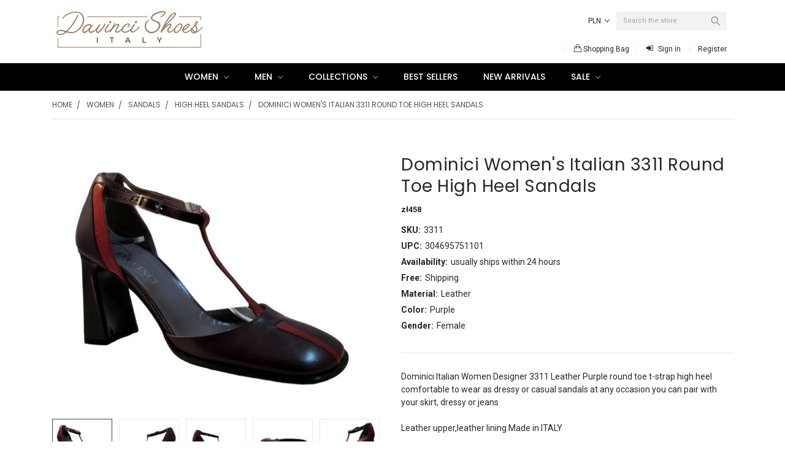

--- FILE ---
content_type: text/html; charset=UTF-8
request_url: https://www.davincishoesvillage.com/dominici-womens-italian-3311-round-toe-high-heel-sandals/?setCurrencyId=18
body_size: 26157
content:
<!DOCTYPE html>
<html class="no-js theme-style-default template-pages-product layout-default" lang="en">
    <head>
        <title>Dominici Women&#x27;s Italian 3311 Round Toe High Heel Sandals</title>
        <meta property="product:price:amount" content="458" /><meta property="product:price:currency" content="PLN" /><meta property="og:url" content="https://www.davincishoesvillage.com/dominici-womens-italian-3311-round-toe-high-heel-sandals/" /><meta property="og:site_name" content="Davinci Shoes New York" /><meta name="keywords" content="women&#039;s Dressy sandals, Italian Leather sandals, Round Toe sandals, Mid Heel sandals, Dressy sandals"><meta name="description" content="Discover our range of beautiful shoes, Explore details of  Dominici Women&#039;s Italian 3311 Round Toe High Heel Sandals  , Free 1-3 Day Shipping no minimum, Lowest price or we match it"><link rel='canonical' href='https://www.davincishoesvillage.com/dominici-womens-italian-3311-round-toe-high-heel-sandals/' /><meta name='platform' content='bigcommerce.stencil' /><meta property="og:type" content="product" />
<meta property="og:title" content="Dominici Women&#039;s Italian 3311 Round Toe High Heel Sandals" />
<meta property="og:description" content="Discover our range of beautiful shoes, Explore details of  Dominici Women&#039;s Italian 3311 Round Toe High Heel Sandals  , Free 1-3 Day Shipping no minimum, Lowest price or we match it" />
<meta property="og:image" content="https://cdn11.bigcommerce.com/s-b286a/products/2109/images/14597/IMG_0707__95434.1578065715.500.659.JPG?c=2" />
<meta property="og:availability" content="instock" />
<meta property="pinterest:richpins" content="enabled" />
        
         
        <link href="https://cdn11.bigcommerce.com/s-b286a/product_images/DS%20-%20Davinci%20Shoes%20Icon%20-%20Favicon.png?t=1454445234" rel="shortcut icon">
        <meta name="viewport" content="width=device-width, initial-scale=1, maximum-scale=1">
        <link data-stencil-stylesheet href="https://cdn11.bigcommerce.com/s-b286a/stencil/d1c09100-07eb-0138-6b09-0242ac110008/e/8b044240-19b5-013e-b94e-4e658877f2ad/css/theme-d9466880-efac-0139-9257-3e9a4f31f298.css" rel="stylesheet">
        <link data-stencil-stylesheet href="https://cdn11.bigcommerce.com/s-b286a/stencil/d1c09100-07eb-0138-6b09-0242ac110008/e/8b044240-19b5-013e-b94e-4e658877f2ad/vendor/animate.css" rel="stylesheet">
        <link href="https://fonts.googleapis.com/css?family=Montserrat:400%7CVidaloka:400%7CPoppins:400,300,500,600,700%7CRoboto:400,400i,300,300i,500,500i,700,700i%7CKaushan+Script:&display=swap" rel="stylesheet">
        <script src="https://cdn11.bigcommerce.com/s-b286a/stencil/d1c09100-07eb-0138-6b09-0242ac110008/e/8b044240-19b5-013e-b94e-4e658877f2ad/modernizr-custom.js"></script>

        <!-- Start Tracking Code for analytics_facebook -->

<script>
!function(f,b,e,v,n,t,s){if(f.fbq)return;n=f.fbq=function(){n.callMethod?n.callMethod.apply(n,arguments):n.queue.push(arguments)};if(!f._fbq)f._fbq=n;n.push=n;n.loaded=!0;n.version='2.0';n.queue=[];t=b.createElement(e);t.async=!0;t.src=v;s=b.getElementsByTagName(e)[0];s.parentNode.insertBefore(t,s)}(window,document,'script','https://connect.facebook.net/en_US/fbevents.js');

fbq('set', 'autoConfig', 'false', '2384204935239793');
fbq('dataProcessingOptions', ['LDU'], 0, 0);
fbq('init', '2384204935239793', {"external_id":"0857bab8-c452-487f-86c3-be3d5765e93d"});
fbq('set', 'agent', 'bigcommerce', '2384204935239793');

function trackEvents() {
    var pathName = window.location.pathname;

    fbq('track', 'PageView', {}, "");

    // Search events start -- only fire if the shopper lands on the /search.php page
    if (pathName.indexOf('/search.php') === 0 && getUrlParameter('search_query')) {
        fbq('track', 'Search', {
            content_type: 'product_group',
            content_ids: [],
            search_string: getUrlParameter('search_query')
        });
    }
    // Search events end

    // Wishlist events start -- only fire if the shopper attempts to add an item to their wishlist
    if (pathName.indexOf('/wishlist.php') === 0 && getUrlParameter('added_product_id')) {
        fbq('track', 'AddToWishlist', {
            content_type: 'product_group',
            content_ids: []
        });
    }
    // Wishlist events end

    // Lead events start -- only fire if the shopper subscribes to newsletter
    if (pathName.indexOf('/subscribe.php') === 0 && getUrlParameter('result') === 'success') {
        fbq('track', 'Lead', {});
    }
    // Lead events end

    // Registration events start -- only fire if the shopper registers an account
    if (pathName.indexOf('/login.php') === 0 && getUrlParameter('action') === 'account_created') {
        fbq('track', 'CompleteRegistration', {}, "");
    }
    // Registration events end

    

    function getUrlParameter(name) {
        var cleanName = name.replace(/[\[]/, '\[').replace(/[\]]/, '\]');
        var regex = new RegExp('[\?&]' + cleanName + '=([^&#]*)');
        var results = regex.exec(window.location.search);
        return results === null ? '' : decodeURIComponent(results[1].replace(/\+/g, ' '));
    }
}

if (window.addEventListener) {
    window.addEventListener("load", trackEvents, false)
}
</script>
<noscript><img height="1" width="1" style="display:none" alt="null" src="https://www.facebook.com/tr?id=2384204935239793&ev=PageView&noscript=1&a=plbigcommerce1.2&eid="/></noscript>

<!-- End Tracking Code for analytics_facebook -->

<!-- Start Tracking Code for analytics_googleanalytics -->

<!-- Global site tag (gtag.js) - Google Analytics -->
<script async src="https://www.googletagmanager.com/gtag/js?id=UA-165606311-1"></script>
<script>
  window.dataLayer = window.dataLayer || [];
  function gtag(){dataLayer.push(arguments);}
  gtag('js', new Date());
  gtag('config', 'UA-165606311-1', {'link_attribution': true }); 

  // var wsa_adwords_id = 'AW-XXXXXXXXXX'; // for use later
  // gtag('config', wsa_adwords_id); // AdWords Remarketing Tracking
</script>
<!-- 
Web Site Advantage: Google Analytics Tracking - gtag [v1.0] 
https://websiteadvantage.com.au/Bigcommerce
Copyright (C) 2017 Web Site Advantage
-->
<script>
    var wsa_purchase = {
        'event_category': 'ecommerce', 
        'items': []
    };

    function trackEcommerce() {
    this._addTrans = addTrans;
    this._addItem = addItems;
    this._trackTrans = trackTrans;
    }
    function addTrans(orderID,store,total,tax,shipping,city,state,country) {
        wsa_purchase.transaction_id = orderID;
        wsa_purchase.affiliation = store;
        wsa_purchase.value = total;
        wsa_purchase.city = city; 
        wsa_purchase.state = state; 
        wsa_purchase.country = country;
        wsa_purchase.tax = tax;
        wsa_purchase.shipping = shipping;
    }
    function addItems(orderID,sku,product,variation,price,qty) {
        wsa_purchase.items.push({
            'id': orderID,
            'sku': sku,
            'name': product,
            'category': variation,
            'price': price,
            'quantity': qty
        }); 
    }
    function trackTrans() {
        gtag('event', 'purchase', wsa_purchase);
    }
    var pageTracker = new trackEcommerce();    
</script>

<!-- End Tracking Code for analytics_googleanalytics -->

<!-- Start Tracking Code for analytics_siteverification -->

<meta name="google-site-verification" content="5d7szmX9cxvDthMjViJ5BwaNQMf9xTcnxxE2XDO9r5I" />

<!-- End Tracking Code for analytics_siteverification -->


<script type="text/javascript" src="https://checkout-sdk.bigcommerce.com/v1/loader.js" defer ></script>
<script type="text/javascript">
var BCData = {"product_attributes":{"sku":"3311","upc":"304695751101","mpn":"3311","gtin":"304695751101","weight":null,"base":false,"image":null,"price":{"without_tax":{"formatted":"z\u0142458","value":458,"currency":"PLN"},"tax_label":"Tax"},"out_of_stock_behavior":"hide_option","out_of_stock_message":"Out of stock","available_modifier_values":[],"available_variant_values":[1040,1041],"in_stock_attributes":[1040,1041],"selected_attributes":[],"stock":null,"instock":true,"stock_message":null,"purchasable":true,"purchasing_message":null,"call_for_price_message":null}};
</script>
<script async src="https://dmt83xaifx31y.cloudfront.net/public/js/prikidsizecharts.js?v=41#store=b286a" crossorigin="anonymous"></script><script defer src="//filter.freshclick.co.uk/assets/client/freshclick-filter-new.js"  data-site="b286a" data-customer-group="3" data-cat="" data-brand="" data-channel-id="1" id="fresh_filter"></script>
<script nonce="">
(function () {
    var xmlHttp = new XMLHttpRequest();

    xmlHttp.open('POST', 'https://bes.gcp.data.bigcommerce.com/nobot');
    xmlHttp.setRequestHeader('Content-Type', 'application/json');
    xmlHttp.send('{"store_id":"109844","timezone_offset":"-4.0","timestamp":"2026-01-26T05:33:23.18309000Z","visit_id":"6cc10b00-9db1-42ff-9887-5c4c4d06415d","channel_id":1}');
})();
</script>

        

        
        
        
        
        <!-- snippet location htmlhead -->
    </head>
    <body class="emthemesModez-productUniform">
        <!-- snippet location header -->
        <div class="icons-svg-sprite"><svg xmlns="http://www.w3.org/2000/svg"><defs> <path id="stumbleupon-path-1" d="M0,0.0749333333 L31.9250667,0.0749333333 L31.9250667,31.984 L0,31.984"/> </defs><symbol viewBox="0 0 24 24" id="icon-add"><path d="M19 13h-6v6h-2v-6H5v-2h6V5h2v6h6v2z"/></symbol><symbol viewBox="0 0 36 36" id="icon-arrow-down"> <path d="M16.5 6v18.26l-8.38-8.38-2.12 2.12 12 12 12-12-2.12-2.12-8.38 8.38v-18.26h-3z"/> </symbol><symbol viewBox="0 0 48 48" id="icon-back-to-top"><path fill="currentColor" d="M14.83 30.83l9.17-9.17 9.17 9.17 2.83-2.83-12-12-12 12z"/><path d="M0 0h48v48h-48z" fill="none"/></symbol><symbol viewBox="0 0 12 8" id="icon-chevron-down"><path d="M6 6.174l5.313-4.96.23-.214.457.427-.23.214-5.51 5.146L6.03 7 6 6.972 5.97 7l-.23-.214L.23 1.64 0 1.428.458 1l.23.214L6 6.174z" stroke-linecap="square" fill-rule="evenodd"/></symbol><symbol viewBox="0 0 24 24" id="icon-chevron-left"><path d="M15.41 7.41L14 6l-6 6 6 6 1.41-1.41L10.83 12z"/></symbol><symbol viewBox="0 0 24 24" id="icon-chevron-right"><path d="M10 6L8.59 7.41 13.17 12l-4.58 4.59L10 18l6-6z"/></symbol><symbol viewBox="0 0 24 24" id="icon-close"><path d="M19 6.41L17.59 5 12 10.59 6.41 5 5 6.41 10.59 12 5 17.59 6.41 19 12 13.41 17.59 19 19 17.59 13.41 12z"/></symbol><symbol viewBox="0 0 28 28" id="icon-envelope"> <path d="M0 23.5v-12.406q0.688 0.766 1.578 1.359 5.656 3.844 7.766 5.391 0.891 0.656 1.445 1.023t1.477 0.75 1.719 0.383h0.031q0.797 0 1.719-0.383t1.477-0.75 1.445-1.023q2.656-1.922 7.781-5.391 0.891-0.609 1.563-1.359v12.406q0 1.031-0.734 1.766t-1.766 0.734h-23q-1.031 0-1.766-0.734t-0.734-1.766zM0 6.844q0-1.219 0.648-2.031t1.852-0.812h23q1.016 0 1.758 0.734t0.742 1.766q0 1.234-0.766 2.359t-1.906 1.922q-5.875 4.078-7.313 5.078-0.156 0.109-0.664 0.477t-0.844 0.594-0.812 0.508-0.898 0.422-0.781 0.141h-0.031q-0.359 0-0.781-0.141t-0.898-0.422-0.812-0.508-0.844-0.594-0.664-0.477q-1.422-1-4.094-2.852t-3.203-2.227q-0.969-0.656-1.828-1.805t-0.859-2.133z"/> </symbol><symbol viewBox="0 0 32 32" id="icon-facebook"> <path d="M2.428 0.41c-0.936 0-1.695 0.753-1.695 1.682v27.112c0 0.929 0.759 1.682 1.695 1.682h14.709v-11.802h-4.002v-4.599h4.002v-3.392c0-3.936 2.423-6.080 5.961-6.080 1.695 0 3.152 0.125 3.576 0.181v4.114l-2.454 0.001c-1.924 0-2.297 0.907-2.297 2.239v2.937h4.59l-0.598 4.599h-3.992v11.802h7.826c0.936 0 1.695-0.753 1.695-1.682v-27.112c0-0.929-0.759-1.682-1.695-1.682h-27.321z"/> </symbol><symbol viewBox="0 0 20 28" id="icon-google"> <path d="M1.734 21.156q0-1.266 0.695-2.344t1.852-1.797q2.047-1.281 6.312-1.563-0.5-0.641-0.742-1.148t-0.242-1.148q0-0.625 0.328-1.328-0.719 0.063-1.062 0.063-2.312 0-3.898-1.508t-1.586-3.82q0-1.281 0.562-2.484t1.547-2.047q1.188-1.031 2.844-1.531t3.406-0.5h6.516l-2.141 1.375h-2.063q1.172 0.984 1.766 2.078t0.594 2.5q0 1.125-0.383 2.023t-0.93 1.453-1.086 1.016-0.922 0.961-0.383 1.031q0 0.562 0.5 1.102t1.203 1.062 1.414 1.148 1.211 1.625 0.5 2.219q0 1.422-0.766 2.703-1.109 1.906-3.273 2.805t-4.664 0.898q-2.063 0-3.852-0.648t-2.695-2.148q-0.562-0.922-0.562-2.047zM4.641 20.438q0 0.875 0.367 1.594t0.953 1.18 1.359 0.781 1.563 0.453 1.586 0.133q0.906 0 1.742-0.203t1.547-0.609 1.141-1.141 0.43-1.703q0-0.391-0.109-0.766t-0.227-0.656-0.422-0.648-0.461-0.547-0.602-0.539-0.57-0.453-0.648-0.469-0.57-0.406q-0.25-0.031-0.766-0.031-0.828 0-1.633 0.109t-1.672 0.391-1.516 0.719-1.070 1.164-0.422 1.648zM6.297 4.906q0 0.719 0.156 1.523t0.492 1.609 0.812 1.445 1.172 1.047 1.508 0.406q0.578 0 1.211-0.258t1.023-0.68q0.828-0.875 0.828-2.484 0-0.922-0.266-1.961t-0.75-2.016-1.313-1.617-1.828-0.641q-0.656 0-1.289 0.305t-1.039 0.82q-0.719 0.922-0.719 2.5z"/> </symbol><symbol viewBox="0 0 32 32" id="icon-instagram"> <path d="M25.522709,13.5369502 C25.7256898,14.3248434 25.8455558,15.1480745 25.8455558,15.9992932 C25.8455558,21.4379334 21.4376507,25.8455558 15.9998586,25.8455558 C10.5623493,25.8455558 6.15416148,21.4379334 6.15416148,15.9992932 C6.15416148,15.1480745 6.27459295,14.3248434 6.4775737,13.5369502 L3.6915357,13.5369502 L3.6915357,27.0764447 C3.6915357,27.7552145 4.24280653,28.3062027 4.92355534,28.3062027 L27.0764447,28.3062027 C27.7571935,28.3062027 28.3084643,27.7552145 28.3084643,27.0764447 L28.3084643,13.5369502 L25.522709,13.5369502 Z M27.0764447,3.6915357 L23.384909,3.6915357 C22.7050083,3.6915357 22.1543028,4.24280653 22.1543028,4.92214183 L22.1543028,8.61509104 C22.1543028,9.29442633 22.7050083,9.84569717 23.384909,9.84569717 L27.0764447,9.84569717 C27.7571935,9.84569717 28.3084643,9.29442633 28.3084643,8.61509104 L28.3084643,4.92214183 C28.3084643,4.24280653 27.7571935,3.6915357 27.0764447,3.6915357 Z M9.84597988,15.9992932 C9.84597988,19.3976659 12.6009206,22.1537374 15.9998586,22.1537374 C19.3987967,22.1537374 22.1543028,19.3976659 22.1543028,15.9992932 C22.1543028,12.6003551 19.3987967,9.84569717 15.9998586,9.84569717 C12.6009206,9.84569717 9.84597988,12.6003551 9.84597988,15.9992932 Z M3.6915357,31.9997173 C1.65296441,31.9997173 0,30.3461875 0,28.3062027 L0,3.6915357 C0,1.6526817 1.65296441,0 3.6915357,0 L28.3084643,0 C30.3473183,0 32,1.6526817 32,3.6915357 L32,28.3062027 C32,30.3461875 30.3473183,31.9997173 28.3084643,31.9997173 L3.6915357,31.9997173 Z" id="instagram-Imported-Layers" sketch:type="MSShapeGroup"/> </symbol><symbol viewBox="0 0 24 24" id="icon-keyboard-arrow-down"><path d="M7.41 7.84L12 12.42l4.59-4.58L18 9.25l-6 6-6-6z"/></symbol><symbol viewBox="0 0 24 24" id="icon-keyboard-arrow-up"><path d="M7.41 15.41L12 10.83l4.59 4.58L18 14l-6-6-6 6z"/></symbol><symbol viewBox="0 0 32 32" id="icon-linkedin"> <path d="M27.2684444,27.2675556 L22.5226667,27.2675556 L22.5226667,19.8408889 C22.5226667,18.0702222 22.4924444,15.792 20.0568889,15.792 C17.5866667,15.792 17.2097778,17.7217778 17.2097778,19.7146667 L17.2097778,27.2675556 L12.4693333,27.2675556 L12.4693333,11.9964444 L17.0186667,11.9964444 L17.0186667,14.0844444 L17.0844444,14.0844444 C17.7173333,12.8835556 19.2657778,11.6177778 21.5742222,11.6177778 C26.3804444,11.6177778 27.2684444,14.7795556 27.2684444,18.8924444 L27.2684444,27.2675556 L27.2684444,27.2675556 Z M7.11822222,9.91022222 C5.59377778,9.91022222 4.36444444,8.67733333 4.36444444,7.15733333 C4.36444444,5.63822222 5.59377778,4.40533333 7.11822222,4.40533333 C8.63644444,4.40533333 9.86844444,5.63822222 9.86844444,7.15733333 C9.86844444,8.67733333 8.63644444,9.91022222 7.11822222,9.91022222 L7.11822222,9.91022222 Z M4.74133333,11.9964444 L9.49244444,11.9964444 L9.49244444,27.2675556 L4.74133333,27.2675556 L4.74133333,11.9964444 Z M29.632,0 L2.36,0 C1.05777778,0 0,1.03288889 0,2.30755556 L0,29.6906667 C0,30.9653333 1.05777778,32 2.36,32 L29.632,32 C30.9368889,32 31.9991111,30.9653333 31.9991111,29.6906667 L31.9991111,2.30755556 C31.9991111,1.03288889 30.9368889,0 29.632,0 L29.632,0 Z" id="linkedin-Fill-4"/> </symbol><symbol viewBox="0 0 70 32" id="icon-logo-american-express"> <path d="M69.102 17.219l0.399 9.094c-0.688 0.313-3.285 1.688-4.26 1.688h-4.788v-0.656c-0.546 0.438-1.549 0.656-2.467 0.656h-15.053v-2.466c0-0.344-0.057-0.344-0.345-0.344h-0.257v2.81h-4.961v-2.924c-0.832 0.402-1.749 0.402-2.581 0.402h-0.544v2.523h-6.050l-1.434-1.656-1.577 1.656h-9.72v-10.781h9.892l1.405 1.663 1.548-1.663h6.652c0.775 0 2.037 0.115 2.581 0.66v-0.66h5.936c0.602 0 1.749 0.115 2.523 0.66v-0.66h8.946v0.66c0.516-0.43 1.433-0.66 2.265-0.66h4.988v0.66c0.546-0.372 1.32-0.66 2.323-0.66h4.578zM34.905 23.871c1.577 0 3.183-0.43 3.183-2.581 0-2.093-1.635-2.523-3.069-2.523h-5.878l-2.38 2.523-2.236-2.523h-7.427v7.67h7.312l2.351-2.509 2.266 2.509h3.556v-2.566h2.322zM46.001 23.556c-0.172-0.23-0.487-0.516-0.946-0.66 0.516-0.172 1.318-0.832 1.318-2.036 0-0.889-0.315-1.377-0.917-1.721-0.602-0.315-1.319-0.372-2.266-0.372h-4.215v7.67h1.864v-2.796h1.978c0.66 0 1.032 0.058 1.319 0.344 0.316 0.373 0.316 1.032 0.316 1.548v0.903h1.836v-1.477c0-0.688-0.058-1.032-0.288-1.405zM53.571 20.373v-1.605h-6.136v7.67h6.136v-1.563h-4.33v-1.549h4.244v-1.548h-4.244v-1.405h4.33zM58.245 26.438c1.864 0 2.926-0.759 2.926-2.393 0-0.774-0.23-1.262-0.545-1.664-0.459-0.372-1.119-0.602-2.151-0.602h-1.004c-0.258 0-0.487-0.057-0.717-0.115-0.201-0.086-0.373-0.258-0.373-0.545 0-0.258 0.058-0.43 0.287-0.602 0.143-0.115 0.373-0.115 0.717-0.115h3.383v-1.634h-3.671c-1.978 0-2.638 1.204-2.638 2.294 0 2.438 2.151 2.322 3.842 2.38 0.344 0 0.544 0.058 0.66 0.173 0.115 0.086 0.23 0.315 0.23 0.544 0 0.201-0.115 0.373-0.23 0.488-0.173 0.115-0.373 0.172-0.717 0.172h-3.555v1.62h3.555zM65.442 26.439c1.864 0 2.924-0.76 2.924-2.394 0-0.774-0.229-1.262-0.544-1.664-0.459-0.372-1.119-0.602-2.151-0.602h-1.003c-0.258 0-0.488-0.057-0.718-0.115-0.201-0.086-0.373-0.258-0.373-0.545 0-0.258 0.115-0.43 0.287-0.602 0.144-0.115 0.373-0.115 0.717-0.115h3.383v-1.634h-3.671c-1.921 0-2.638 1.204-2.638 2.294 0 2.438 2.151 2.322 3.842 2.38 0.344 0 0.544 0.058 0.66 0.174 0.115 0.086 0.229 0.315 0.229 0.544 0 0.201-0.114 0.373-0.229 0.488s-0.373 0.172-0.717 0.172h-3.556v1.62h3.556zM43.966 20.518c0.23 0.115 0.373 0.344 0.373 0.659 0 0.344-0.143 0.602-0.373 0.774-0.287 0.115-0.545 0.115-0.889 0.115l-2.237 0.058v-1.749h2.237c0.344 0 0.659 0 0.889 0.143zM36.108 8.646c-0.287 0.172-0.544 0.172-0.918 0.172h-2.265v-1.692h2.265c0.316 0 0.688 0 0.918 0.114 0.23 0.144 0.344 0.374 0.344 0.718 0 0.315-0.114 0.602-0.344 0.689zM50.789 6.839l1.262 3.039h-2.523zM30.775 25.792l-2.838-3.183 2.838-3.011v6.193zM35.019 20.373c0.66 0 1.090 0.258 1.090 0.918s-0.43 1.032-1.090 1.032h-2.437v-1.95h2.437zM5.773 9.878l1.291-3.039 1.262 3.039h-2.552zM18.905 20.372l4.616 0 2.036 2.237-2.093 2.265h-4.559v-1.549h4.071v-1.548h-4.071v-1.405zM19.077 13.376l-0.545 1.377h-3.24l-0.546-1.319v1.319h-6.222l-0.66-1.749h-1.577l-0.717 1.749h-5.572l2.389-5.649 2.237-5.104h4.789l0.659 1.262v-1.262h5.591l1.262 2.724 1.233-2.724h17.835c0.832 0 1.548 0.143 2.093 0.602v-0.602h4.903v0.602c0.803-0.459 1.864-0.602 3.068-0.602h7.082l0.66 1.262v-1.262h5.218l0.775 1.262v-1.262h5.103v10.753h-5.161l-1.003-1.635v1.635h-6.423l-0.717-1.749h-1.577l-0.717 1.749h-3.355c-1.318 0-2.294-0.316-2.954-0.659v0.659h-7.971v-2.466c0-0.344-0.057-0.402-0.286-0.402h-0.258v2.867h-15.398v-1.377zM43.363 6.409c-0.832 0.831-0.975 1.864-1.004 3.011 0 1.377 0.344 2.266 0.947 2.925 0.659 0.66 1.806 0.86 2.695 0.86h2.151l0.716-1.692h3.843l0.717 1.692h3.727v-5.763l3.47 5.763h2.638v-7.684h-1.892v5.333l-3.24-5.333h-2.839v7.254l-3.096-7.254h-2.724l-2.638 6.050h-0.832c-0.487 0-1.003-0.115-1.262-0.373-0.344-0.402-0.488-1.004-0.488-1.836 0-0.803 0.144-1.405 0.488-1.748 0.373-0.316 0.774-0.431 1.434-0.431h1.749v-1.663h-1.749c-1.262 0-2.265 0.286-2.81 0.889zM39.579 5.52v7.684h1.863v-7.684h-1.863zM31.12 5.52l-0 7.685h1.806v-2.781h1.979c0.66 0 1.090 0.057 1.376 0.315 0.316 0.401 0.258 1.061 0.258 1.491v0.975h1.892v-1.519c0-0.66-0.057-1.004-0.344-1.377-0.172-0.229-0.487-0.488-0.889-0.659 0.516-0.23 1.319-0.832 1.319-2.036 0-0.889-0.373-1.377-0.976-1.75-0.602-0.344-1.262-0.344-2.208-0.344h-4.215zM23.636 5.521v7.685h6.165v-1.577h-4.301v-1.549h4.244v-1.577h-4.244v-1.377h4.301v-1.606h-6.165zM16.124 13.205h1.577l2.695-6.021v6.021h1.864v-7.684h-3.011l-2.265 5.219-2.409-5.219h-2.953v7.254l-3.154-7.254h-2.724l-3.297 7.684h1.978l0.688-1.692h3.871l0.688 1.692h3.756v-6.021z"/> </symbol><symbol viewBox="0 0 95 32" id="icon-logo-discover"> <path d="M50.431 8.059c4.546 0 8.092 3.49 8.092 7.936 0 4.471-3.571 7.961-8.093 7.961-4.638 0-8.115-3.444-8.115-8.051 0-4.334 3.635-7.845 8.115-7.845zM4.362 8.345c4.811 0 8.168 3.133 8.168 7.64 0 2.247-1.028 4.422-2.761 5.864-1.461 1.214-3.126 1.761-5.429 1.761h-4.339v-15.265h4.362zM7.832 19.81c1.027-0.912 1.639-2.379 1.639-3.847 0-1.464-0.612-2.882-1.639-3.798-0.984-0.892-2.146-1.235-4.065-1.235h-0.797v10.096h0.797c1.919 0 3.127-0.367 4.065-1.216zM13.9 23.611v-15.265h2.965v15.265h-2.965zM24.123 14.201c3.378 1.238 4.379 2.338 4.379 4.764 0 2.952-2.166 5.015-5.247 5.015-2.261 0-3.904-0.896-5.271-2.907l1.914-1.856c0.685 1.328 1.825 2.036 3.24 2.036 1.325 0 2.308-0.915 2.308-2.152 0-0.641-0.298-1.189-0.891-1.578-0.297-0.187-0.889-0.46-2.054-0.87-2.784-1.010-3.742-2.085-3.742-4.192 0-2.493 2.055-4.371 4.745-4.371 1.667 0 3.196 0.571 4.473 1.696l-1.549 2.033c-0.778-0.867-1.508-1.233-2.398-1.233-1.28 0-2.213 0.732-2.213 1.694 0 0.821 0.525 1.258 2.307 1.921zM29.438 15.986c0-4.436 3.605-7.985 8.101-7.985 1.278 0 2.352 0.273 3.653 0.935v3.504c-1.233-1.213-2.308-1.717-3.72-1.717-2.787 0-4.976 2.313-4.976 5.241 0 3.092 2.123 5.267 5.112 5.267 1.347 0 2.397-0.48 3.585-1.671v3.504c-1.347 0.638-2.443 0.892-3.72 0.892-4.519 0-8.034-3.478-8.034-7.97zM65.239 18.601l4.11-10.254h3.216l-6.573 15.655h-1.596l-6.46-15.655h3.24zM73.914 23.612v-15.265h8.418v2.585h-5.453v3.388h5.244v2.585h-5.244v4.123h5.453v2.584h-8.418zM94.081 12.852c0 2.336-1.23 3.87-3.469 4.329l4.794 6.43h-3.651l-4.105-6.135h-0.388v6.135h-2.969v-15.265h4.404c3.425 0 5.384 1.645 5.384 4.506zM88.125 15.372c1.9 0 2.903-0.827 2.903-2.359 0-1.486-1.004-2.266-2.856-2.266h-0.911v4.626h0.863z"/> </symbol><symbol viewBox="0 0 54 32" id="icon-logo-mastercard"> <path d="M48.366 15.193c0.6 0 0.9 0.437 0.9 1.282 0 1.281-0.546 2.209-1.337 2.209-0.6 0-0.9-0.436-0.9-1.31 0-1.281 0.573-2.182 1.337-2.182zM38.276 18.275c0-0.655 0.491-1.009 1.472-1.009 0.109 0 0.191 0.027 0.382 0.027-0.027 0.982-0.545 1.636-1.227 1.636-0.382 0-0.628-0.245-0.628-0.655zM26.278 15.848c0 0.082-0 0.192-0 0.327h-1.909c0.164-0.763 0.545-1.173 1.091-1.173 0.518 0 0.818 0.3 0.818 0.845zM38.060 0.002c8.838 0 16.003 7.165 16.003 16.002s-7.165 15.999-16.003 15.999c-3.834 0-7.324-1.344-10.080-3.594 2.102-2.031 3.707-4.567 4.568-7.44h-1.33c-0.833 2.553-2.297 4.807-4.199 6.627-1.892-1.816-3.342-4.078-4.172-6.62h-1.33c0.858 2.856 2.435 5.401 4.521 7.432-2.749 2.219-6.223 3.594-10.036 3.594-8.837 0-16.002-7.163-16.002-15.999s7.164-16.001 16.002-16.001c3.814 0 7.287 1.377 10.036 3.603-2.087 2.023-3.664 4.568-4.521 7.424h1.33c0.83-2.542 2.28-4.804 4.172-6.607 1.903 1.808 3.367 4.060 4.199 6.614h1.33c-0.861-2.872-2.466-5.413-4.568-7.443 2.757-2.249 6.246-3.592 10.080-3.592zM7.217 20.213h1.691l1.336-8.044h-2.672l-1.637 4.99-0.082-4.99h-2.454l-1.336 8.044h1.582l1.037-6.135 0.136 6.135h1.173l2.209-6.189zM14.47 19.477l0.054-0.408 0.382-2.318c0.109-0.736 0.136-0.982 0.136-1.309 0-1.254-0.791-1.909-2.263-1.909-0.627 0-1.2 0.082-2.045 0.327l-0.246 1.473 0.163-0.028 0.246-0.081c0.382-0.109 0.928-0.164 1.418-0.164 0.79 0 1.091 0.164 1.091 0.6 0 0.109 0 0.191-0.055 0.409-0.273-0.027-0.518-0.054-0.709-0.054-1.909 0-2.999 0.927-2.999 2.536 0 1.064 0.627 1.773 1.554 1.773 0.791 0 1.364-0.246 1.8-0.791l-0.027 0.682h1.418l0.027-0.164 0.027-0.246zM17.988 16.314c-0.736-0.327-0.819-0.409-0.819-0.709 0-0.355 0.3-0.519 0.845-0.519 0.328 0 0.791 0.028 1.227 0.082l0.246-1.5c-0.436-0.082-1.118-0.137-1.5-0.137-1.909 0-2.59 1.009-2.563 2.208 0 0.818 0.382 1.391 1.282 1.828 0.709 0.327 0.818 0.436 0.818 0.709 0 0.409-0.3 0.6-0.982 0.6-0.518 0-0.982-0.082-1.527-0.245l-0.246 1.5 0.082 0.027 0.3 0.054c0.109 0.027 0.246 0.055 0.464 0.055 0.382 0.054 0.709 0.054 0.928 0.054 1.8 0 2.645-0.682 2.645-2.181 0-0.9-0.354-1.418-1.2-1.828zM21.75 18.741c-0.409 0-0.573-0.136-0.573-0.464 0-0.082 0-0.164 0.027-0.273l0.463-2.726h0.873l0.218-1.609h-0.873l0.191-0.982h-1.691l-0.737 4.472-0.082 0.518-0.109 0.654c-0.027 0.191-0.055 0.409-0.055 0.573 0 0.954 0.491 1.445 1.364 1.445 0.382 0 0.764-0.055 1.227-0.218l0.218-1.445c-0.109 0.054-0.273 0.054-0.464 0.054zM25.732 18.851c-0.982 0-1.5-0.381-1.5-1.145 0-0.055 0-0.109 0.027-0.191h3.382c0.163-0.682 0.218-1.145 0.218-1.636 0-1.446-0.9-2.373-2.318-2.373-1.718 0-2.973 1.663-2.973 3.899 0 1.936 0.982 2.945 2.89 2.945 0.628 0 1.173-0.082 1.773-0.273l0.273-1.636c-0.6 0.3-1.145 0.409-1.773 0.409zM31.158 15.524h0.109c0.164-0.79 0.382-1.363 0.655-1.881l-0.055-0.027h-0.164c-0.573 0-0.9 0.273-1.418 1.064l0.164-1.009h-1.554l-1.064 6.544h1.718c0.627-4.008 0.791-4.69 1.609-4.69zM36.122 20.133l0.3-1.827c-0.545 0.273-1.036 0.409-1.445 0.409-1.009 0-1.609-0.737-1.609-1.963 0-1.773 0.9-3.027 2.182-3.027 0.491 0 0.928 0.136 1.528 0.436l0.3-1.745c-0.163-0.054-0.218-0.082-0.436-0.163l-0.682-0.164c-0.218-0.054-0.491-0.082-0.791-0.082-2.263 0-3.845 2.018-3.845 4.88 0 2.155 1.146 3.491 3 3.491 0.463 0 0.872-0.082 1.5-0.246zM41.521 19.069l0.355-2.318c0.136-0.736 0.136-0.982 0.136-1.309 0-1.254-0.763-1.909-2.236-1.909-0.627 0-1.2 0.082-2.045 0.327l-0.246 1.473 0.164-0.028 0.218-0.081c0.382-0.109 0.955-0.164 1.446-0.164 0.791 0 1.091 0.164 1.091 0.6 0 0.109-0.027 0.191-0.082 0.409-0.246-0.027-0.491-0.054-0.682-0.054-1.909 0-3 0.927-3 2.536 0 1.064 0.627 1.773 1.555 1.773 0.791 0 1.363-0.246 1.8-0.791l-0.028 0.682h1.418v-0.164l0.027-0.246 0.054-0.327zM43.648 20.214c0.627-4.008 0.791-4.69 1.608-4.69h0.109c0.164-0.79 0.382-1.363 0.655-1.881l-0.055-0.027h-0.164c-0.572 0-0.9 0.273-1.418 1.064l0.164-1.009h-1.554l-1.037 6.544h1.691zM48.829 20.214l1.608 0 1.309-8.044h-1.691l-0.382 2.291c-0.464-0.6-0.955-0.9-1.637-0.9-1.5 0-2.782 1.854-2.782 4.035 0 1.636 0.818 2.7 2.073 2.7 0.627 0 1.118-0.218 1.582-0.709zM11.306 18.279c0-0.655 0.492-1.009 1.447-1.009 0.136 0 0.218 0.027 0.382 0.027-0.027 0.982-0.518 1.636-1.228 1.636-0.382 0-0.6-0.245-0.6-0.655z"/> </symbol><symbol viewBox="0 0 57 32" id="icon-logo-paypal"> <path d="M47.11 10.477c2.211-0.037 4.633 0.618 4.072 3.276l-1.369 6.263h-3.159l0.211-0.947c-1.72 1.712-6.038 1.821-5.335-2.111 0.491-2.294 2.878-3.023 6.423-3.023 0.246-1.020-0.457-1.274-1.65-1.238s-2.633 0.437-3.089 0.655l0.281-2.293c0.913-0.182 2.106-0.583 3.615-0.583zM47.32 16.885c0.069-0.291 0.106-0.547 0.176-0.838h-0.773c-0.596 0-1.579 0.146-1.931 0.765-0.456 0.728 0.177 1.348 0.878 1.311 0.807-0.037 1.474-0.401 1.65-1.238zM53.883 8h3.242l-2.646 12.016h-3.209zM39.142 8.037c1.689 0 3.729 1.274 3.131 4.077-0.528 2.476-2.498 3.933-4.89 3.933h-2.428l-0.879 3.969h-3.412l2.603-11.979h5.874zM39.037 12.114c0.211-0.911-0.317-1.638-1.197-1.638h-1.689l-0.704 3.277h1.583c0.88 0 1.795-0.728 2.006-1.638zM16.346 10.476c2.184-0.037 4.611 0.618 4.056 3.276l-1.352 6.262h-3.155l0.208-0.947c-1.664 1.712-5.929 1.821-5.235-2.111 0.486-2.294 2.844-3.023 6.345-3.023 0.208-1.020-0.485-1.274-1.664-1.238s-2.601 0.437-3.017 0.655l0.277-2.293c0.867-0.182 2.046-0.583 3.537-0.583zM16.589 16.885c0.035-0.291 0.104-0.547 0.173-0.838h-0.797c-0.555 0-1.525 0.146-1.872 0.765-0.451 0.728 0.138 1.348 0.832 1.311 0.797-0.037 1.491-0.401 1.664-1.238zM28.528 10.648l3.255-0-7.496 13.351h-3.528l2.306-3.925-1.289-9.426h3.156l0.508 5.579zM8.499 8.036c1.728 0 3.738 1.274 3.139 4.077-0.529 2.476-2.504 3.933-4.867 3.933h-2.468l-0.847 3.969h-3.456l2.609-11.979h5.89zM8.393 12.114c0.247-0.911-0.317-1.638-1.164-1.638h-1.693l-0.741 3.277h1.623c0.882 0 1.763-0.728 1.975-1.638z"/> </symbol><symbol viewBox="0 0 49 32" id="icon-logo-visa"> <path d="M14.059 10.283l4.24-0-6.302 15.472-4.236 0.003-3.259-12.329c2.318 0.952 4.379 3.022 5.219 5.275l0.42 2.148zM17.416 25.771l2.503-15.501h4.001l-2.503 15.501h-4.002zM31.992 16.494c2.31 1.106 3.375 2.444 3.362 4.211-0.032 3.217-2.765 5.295-6.97 5.295-1.796-0.020-3.526-0.394-4.459-0.826l0.56-3.469 0.515 0.246c1.316 0.579 2.167 0.814 3.769 0.814 1.151 0 2.385-0.476 2.396-1.514 0.007-0.679-0.517-1.165-2.077-1.924-1.518-0.74-3.53-1.983-3.505-4.211 0.024-3.012 2.809-5.116 6.765-5.116 1.55 0 2.795 0.339 3.586 0.651l-0.542 3.36-0.359-0.178c-0.74-0.314-1.687-0.617-2.995-0.595-1.568 0-2.293 0.689-2.293 1.333-0.010 0.728 0.848 1.204 2.246 1.923zM46.199 10.285l3.239 15.49h-3.714s-0.368-1.782-0.488-2.322c-0.583 0-4.667-0.008-5.125-0.008-0.156 0.42-0.841 2.331-0.841 2.331h-4.205l5.944-14.205c0.419-1.011 1.138-1.285 2.097-1.285h3.093zM41.263 20.274c0.781 0 2.698 0 3.322 0-0.159-0.775-0.927-4.474-0.927-4.474l-0.27-1.337c-0.202 0.581-0.554 1.52-0.531 1.479 0 0-1.262 3.441-1.594 4.332zM9.723 18.702c-1.648-4.573-5.284-6.991-9.723-8.109l0.053-0.322h6.453c0.87 0.034 1.573 0.326 1.815 1.308z"/> </symbol><symbol viewBox="0 0 34 32" id="icon-pinterest"> <path d="M1.356 15.647c0 6.24 3.781 11.6 9.192 13.957-0.043-1.064-0.008-2.341 0.267-3.499 0.295-1.237 1.976-8.303 1.976-8.303s-0.491-0.973-0.491-2.411c0-2.258 1.319-3.945 2.962-3.945 1.397 0 2.071 1.041 2.071 2.288 0 1.393-0.895 3.477-1.356 5.408-0.385 1.616 0.817 2.935 2.424 2.935 2.909 0 4.869-3.708 4.869-8.101 0-3.34-2.267-5.839-6.39-5.839-4.658 0-7.56 3.447-7.56 7.297 0 1.328 0.394 2.264 1.012 2.989 0.284 0.333 0.324 0.467 0.221 0.849-0.074 0.28-0.243 0.955-0.313 1.223-0.102 0.386-0.417 0.524-0.769 0.381-2.145-0.869-3.145-3.201-3.145-5.822 0-4.329 3.679-9.519 10.975-9.519 5.863 0 9.721 4.21 9.721 8.729 0 5.978-3.349 10.443-8.285 10.443-1.658 0-3.217-0.889-3.751-1.899 0 0-0.892 3.511-1.080 4.189-0.325 1.175-0.963 2.349-1.546 3.264 1.381 0.405 2.84 0.625 4.352 0.625 8.48 0 15.355-6.822 15.355-15.238s-6.876-15.238-15.355-15.238c-8.48 0-15.356 6.822-15.356 15.238z"/> </symbol><symbol viewBox="0 0 26 28" id="icon-print"> <path d="M0 21.5v-6.5q0-1.234 0.883-2.117t2.117-0.883h1v-8.5q0-0.625 0.438-1.062t1.062-0.438h10.5q0.625 0 1.375 0.313t1.188 0.75l2.375 2.375q0.438 0.438 0.75 1.188t0.313 1.375v4h1q1.234 0 2.117 0.883t0.883 2.117v6.5q0 0.203-0.148 0.352t-0.352 0.148h-3.5v2.5q0 0.625-0.438 1.062t-1.062 0.438h-15q-0.625 0-1.062-0.438t-0.438-1.062v-2.5h-3.5q-0.203 0-0.352-0.148t-0.148-0.352zM6 24h14v-4h-14v4zM6 14h14v-6h-2.5q-0.625 0-1.062-0.438t-0.438-1.062v-2.5h-10v10zM22 15q0 0.406 0.297 0.703t0.703 0.297 0.703-0.297 0.297-0.703-0.297-0.703-0.703-0.297-0.703 0.297-0.297 0.703z"/> </symbol><symbol viewBox="0 0 24 24" id="icon-remove"><path d="M19 13H5v-2h14v2z"/></symbol><symbol viewBox="0 0 32 32" id="icon-rss"> <path d="M-0.465347858,2.01048219 C-0.465347858,2.01048219 28.7009958,0.574406533 31,31.3201126 L25.1092027,31.3201126 C25.1092027,31.3201126 26.2597741,8.90749482 -0.465347858,6.89506416 L-0.465347858,2.01048219 L-0.465347858,2.01048219 Z M-0.465347858,12.2127144 C-0.465347858,12.2127144 16.6328276,11.6363594 19.9369779,31.3201126 L14.0472499,31.3201126 C14.0472499,31.3201126 13.3297467,19.6839434 -0.465347858,17.0940884 L-0.465347858,12.2127144 L-0.465347858,12.2127144 Z M2.73614917,25.0304648 C4.79776783,25.0304648 6.47229834,26.7007181 6.47229834,28.766614 C6.47229834,30.8282326 4.79776783,32.5016938 2.73614917,32.5016938 C0.6723919,32.5016938 -1,30.8293019 -1,28.766614 C-1,26.7017874 0.6723919,25.0304648 2.73614917,25.0304648 Z" id="rss-Shape"/> </symbol><symbol viewBox="0 0 26 28" id="icon-star"> <path d="M0 10.109q0-0.578 0.875-0.719l7.844-1.141 3.516-7.109q0.297-0.641 0.766-0.641t0.766 0.641l3.516 7.109 7.844 1.141q0.875 0.141 0.875 0.719 0 0.344-0.406 0.75l-5.672 5.531 1.344 7.812q0.016 0.109 0.016 0.313 0 0.328-0.164 0.555t-0.477 0.227q-0.297 0-0.625-0.187l-7.016-3.687-7.016 3.687q-0.344 0.187-0.625 0.187-0.328 0-0.492-0.227t-0.164-0.555q0-0.094 0.031-0.313l1.344-7.812-5.688-5.531q-0.391-0.422-0.391-0.75z"/> </symbol><symbol viewBox="0 0 32 32" id="icon-stumbleupon">  <mask id="stumbleupon-mask-2" sketch:name="Clip 2"> <use xlink:href="#stumbleupon-path-1"/> </mask> <path d="M31.9250667,16.0373333 C31.9250667,24.8533333 24.7784,32 15.9624,32 C7.14666667,32 0,24.8533333 0,16.0373333 C0,7.2216 7.14666667,0.0749333333 15.9624,0.0749333333 C24.7784,0.0749333333 31.9250667,7.2216 31.9250667,16.0373333 Z M21.9205547,16.3600826 L21.9205547,18.9857015 C21.9205547,19.5214765 21.494073,19.9558236 20.968,19.9558236 C20.441927,19.9558236 20.0154453,19.5214765 20.0154453,18.9857015 L20.0154453,16.4101275 L18.1823358,16.9675798 L16.9525547,16.3839008 L16.9525547,18.9383327 C16.9717372,21.1844666 18.7659562,23 20.976146,23 C23.1984234,23 25,21.1651979 25,18.9019364 L25,16.3600826 L21.9205547,16.3600826 Z M16.9525547,14.2429415 L18.1823358,14.8266205 L20.0154453,14.2691683 L20.0154453,12.9736203 C19.9505401,10.7684323 18.1810219,9 16,9 C13.8268613,9 12.0618102,10.7555866 11.9845547,12.9492669 L11.9845547,18.8684839 C11.9845547,19.404259 11.558073,19.8386061 11.032,19.8386061 C10.505927,19.8386061 10.0794453,19.404259 10.0794453,18.8684839 L10.0794453,16.3600826 L7,16.3600826 L7,18.9019364 C7,21.1651979 8.80131387,23 11.0235912,23 C13.2264234,23 15.0119708,21.1965095 15.0429781,18.9608128 L15.0474453,13.114656 C15.0474453,12.578881 15.473927,12.1445339 16,12.1445339 C16.526073,12.1445339 16.9525547,12.578881 16.9525547,13.114656 L16.9525547,14.2429415 Z" id="stumbleupon-Fill-1" sketch:type="MSShapeGroup" mask="url(#stumbleupon-mask-2)"/> </symbol><symbol viewBox="0 0 32 32" id="icon-tumblr"> <path d="M23.852762,25.5589268 C23.2579209,25.8427189 22.1195458,26.089634 21.2697728,26.1120809 C18.7092304,26.1810247 18.2121934,24.3131275 18.1897466,22.9566974 L18.1897466,12.9951133 L24.6159544,12.9951133 L24.6159544,8.15140729 L18.2137967,8.15140729 L18.2137967,0 L13.5256152,0 C13.4486546,0 13.3139736,0.0673405008 13.2963368,0.238898443 C13.0221648,2.73370367 11.8533261,7.11243957 7,8.86168924 L7,12.9951133 L10.2387574,12.9951133 L10.2387574,23.4521311 C10.2387574,27.0307977 12.8794671,32.1166089 19.8508122,31.9979613 C22.2013164,31.9578777 24.8131658,30.9718204 25.3919735,30.1236507 L23.852762,25.5589268"/> </symbol><symbol viewBox="0 0 43 32" id="icon-twitter"> <path d="M36.575 5.229c1.756-0.952 3.105-2.46 3.74-4.257-1.644 0.882-3.464 1.522-5.402 1.867-1.551-1.495-3.762-2.429-6.209-2.429-4.697 0-8.506 3.445-8.506 7.694 0 0.603 0.075 1.19 0.22 1.753-7.069-0.321-13.337-3.384-17.532-8.039-0.732 1.136-1.152 2.458-1.152 3.868 0 2.669 1.502 5.024 3.784 6.404-1.394-0.040-2.706-0.386-3.853-0.962-0.001 0.032-0.001 0.064-0.001 0.097 0 3.728 2.932 6.837 6.823 7.544-0.714 0.176-1.465 0.27-2.241 0.27-0.548 0-1.081-0.048-1.6-0.138 1.083 3.057 4.224 5.281 7.946 5.343-2.911 2.064-6.579 3.294-10.564 3.294-0.687 0-1.364-0.036-2.029-0.108 3.764 2.183 8.235 3.457 13.039 3.457 15.646 0 24.202-11.724 24.202-21.891 0-0.334-0.008-0.665-0.025-0.995 1.662-1.085 3.104-2.439 4.244-3.982-1.525 0.612-3.165 1.025-4.885 1.211z"/> </symbol><symbol viewBox="0 0 32 32" id="icon-youtube"> <path d="M31.6634051,8.8527593 C31.6634051,8.8527593 31.3509198,6.64879843 30.3919217,5.67824658 C29.1757339,4.40441487 27.8125088,4.39809002 27.1873503,4.32353816 C22.7118278,4 15.9983092,4 15.9983092,4 L15.984407,4 C15.984407,4 9.27104501,4 4.79536595,4.32353816 C4.17017613,4.39809002 2.80745205,4.40441487 1.59082583,5.67824658 C0.631890411,6.64879843 0.319843444,8.8527593 0.319843444,8.8527593 C0.319843444,8.8527593 0,11.4409393 0,14.0290881 L0,16.4554834 C0,19.0436008 0.319843444,21.6317495 0.319843444,21.6317495 C0.319843444,21.6317495 0.631890411,23.8357417 1.59082583,24.8062935 C2.80745205,26.0801566 4.40557339,26.0398591 5.11736986,26.1733699 C7.67602348,26.4187241 15.9913894,26.4946536 15.9913894,26.4946536 C15.9913894,26.4946536 22.7118278,26.4845401 27.1873503,26.1610333 C27.8125088,26.0864501 29.1757339,26.0801566 30.3919217,24.8062935 C31.3509198,23.8357417 31.6634051,21.6317495 31.6634051,21.6317495 C31.6634051,21.6317495 31.9827789,19.0436008 31.9827789,16.4554834 L31.9827789,14.0290881 C31.9827789,11.4409393 31.6634051,8.8527593 31.6634051,8.8527593 Z M12.6895342,19.39582 L12.6880626,10.4095186 L21.3299413,14.9183249 L12.6895342,19.39582 Z" id="youtube-Imported-Layers"/> </symbol></svg></div>

            <div class="cookieMessage">
    <div class="cookieMessage-container">
        <div class="cookieMessage-text">
            <p>                                        The cookie settings on this website are set to &#x27;allow all cookies&#x27; to give you the very best experience. Please click Accept Cookies to continue to use the site.
                
                </p>
        </div>
        <button class="button button--primary button--small" data-privacy-accept>Accept Cookies</button>
    </div>
</div>

            <header class="header header--fixed" role="banner">
    <a href="#" class="mobileMenu-toggle" data-mobile-menu-toggle="menu">
        <span class="mobileMenu-toggleIcon">Toggle menu</span>
    </a>


    <div class="emthemesModez-header-userSection emthemesModez-header-userSection--logo-left">
            <div class="emthemesModez-header-userSection-nav">
                <nav class="navUser navUser--left navUser--hasQuickSearch">
    <ul class="navUser-section">
    <li class="navUser-item">
        <a class="navUser-action has-dropdown" href="#" data-dropdown="currencySelection" aria-controls="currencySelection" aria-expanded="false">PLN <i class="icon" aria-hidden="true"><svg><use xlink:href="#icon-chevron-down" /></svg></i></a>
        <ul class="dropdown-menu" id="currencySelection" data-dropdown-content aria-hidden="true" tabindex="-1">
            <li class="dropdown-menu-item">
                <a href="https://www.davincishoesvillage.com/dominici-womens-italian-3311-round-toe-high-heel-sandals/?setCurrencyId=1">
                    USD
                </a>
            </li>
            <li class="dropdown-menu-item">
                <a href="https://www.davincishoesvillage.com/dominici-womens-italian-3311-round-toe-high-heel-sandals/?setCurrencyId=2">
                    Australian Dollar
                </a>
            </li>
            <li class="dropdown-menu-item">
                <a href="https://www.davincishoesvillage.com/dominici-womens-italian-3311-round-toe-high-heel-sandals/?setCurrencyId=3">
                    European Union
                </a>
            </li>
            <li class="dropdown-menu-item">
                <a href="https://www.davincishoesvillage.com/dominici-womens-italian-3311-round-toe-high-heel-sandals/?setCurrencyId=5">
                    Canadian Dollar
                </a>
            </li>
            <li class="dropdown-menu-item">
                <a href="https://www.davincishoesvillage.com/dominici-womens-italian-3311-round-toe-high-heel-sandals/?setCurrencyId=6">
                    India Rupee
                </a>
            </li>
            <li class="dropdown-menu-item">
                <a href="https://www.davincishoesvillage.com/dominici-womens-italian-3311-round-toe-high-heel-sandals/?setCurrencyId=7">
                    Russia Ruble
                </a>
            </li>
            <li class="dropdown-menu-item">
                <a href="https://www.davincishoesvillage.com/dominici-womens-italian-3311-round-toe-high-heel-sandals/?setCurrencyId=8">
                    Netherlands Antilles Guilder
                </a>
            </li>
            <li class="dropdown-menu-item">
                <a href="https://www.davincishoesvillage.com/dominici-womens-italian-3311-round-toe-high-heel-sandals/?setCurrencyId=9">
                    Kenya Shilling
                </a>
            </li>
            <li class="dropdown-menu-item">
                <a href="https://www.davincishoesvillage.com/dominici-womens-italian-3311-round-toe-high-heel-sandals/?setCurrencyId=10">
                    United Kingdom Pound
                </a>
            </li>
            <li class="dropdown-menu-item">
                <a href="https://www.davincishoesvillage.com/dominici-womens-italian-3311-round-toe-high-heel-sandals/?setCurrencyId=11">
                    Nigerian Naira
                </a>
            </li>
            <li class="dropdown-menu-item">
                <a href="https://www.davincishoesvillage.com/dominici-womens-italian-3311-round-toe-high-heel-sandals/?setCurrencyId=12">
                    Romania New Leu
                </a>
            </li>
            <li class="dropdown-menu-item">
                <a href="https://www.davincishoesvillage.com/dominici-womens-italian-3311-round-toe-high-heel-sandals/?setCurrencyId=13">
                    Pakistani Rupee
                </a>
            </li>
            <li class="dropdown-menu-item">
                <a href="https://www.davincishoesvillage.com/dominici-womens-italian-3311-round-toe-high-heel-sandals/?setCurrencyId=14">
                    Emirati Dirham
                </a>
            </li>
            <li class="dropdown-menu-item">
                <a href="https://www.davincishoesvillage.com/dominici-womens-italian-3311-round-toe-high-heel-sandals/?setCurrencyId=15">
                    South African Rand
                </a>
            </li>
            <li class="dropdown-menu-item">
                <a href="https://www.davincishoesvillage.com/dominici-womens-italian-3311-round-toe-high-heel-sandals/?setCurrencyId=16">
                    Ukrainian Hryvnia
                </a>
            </li>
            <li class="dropdown-menu-item">
                <a href="https://www.davincishoesvillage.com/dominici-womens-italian-3311-round-toe-high-heel-sandals/?setCurrencyId=17">
                    Denmark Krone
                </a>
            </li>
            <li class="dropdown-menu-item">
                <a href="https://www.davincishoesvillage.com/dominici-womens-italian-3311-round-toe-high-heel-sandals/?setCurrencyId=18">
                    <strong>Polish Zloty zł</strong>
                </a>
            </li>
            <li class="dropdown-menu-item">
                <a href="https://www.davincishoesvillage.com/dominici-womens-italian-3311-round-toe-high-heel-sandals/?setCurrencyId=19">
                    Japanese Yen
                </a>
            </li>
            <li class="dropdown-menu-item">
                <a href="https://www.davincishoesvillage.com/dominici-womens-italian-3311-round-toe-high-heel-sandals/?setCurrencyId=20">
                    Chinese Yuan
                </a>
            </li>
            <li class="dropdown-menu-item">
                <a href="https://www.davincishoesvillage.com/dominici-womens-italian-3311-round-toe-high-heel-sandals/?setCurrencyId=21">
                    Brazilian Real
                </a>
            </li>
            <li class="dropdown-menu-item">
                <a href="https://www.davincishoesvillage.com/dominici-womens-italian-3311-round-toe-high-heel-sandals/?setCurrencyId=22">
                    Swiss Franc
                </a>
            </li>
            <li class="dropdown-menu-item">
                <a href="https://www.davincishoesvillage.com/dominici-womens-italian-3311-round-toe-high-heel-sandals/?setCurrencyId=23">
                    Qatari Rial
                </a>
            </li>
            <li class="dropdown-menu-item">
                <a href="https://www.davincishoesvillage.com/dominici-womens-italian-3311-round-toe-high-heel-sandals/?setCurrencyId=25">
                    Czech Republic Koruna
                </a>
            </li>
            <li class="dropdown-menu-item">
                <a href="https://www.davincishoesvillage.com/dominici-womens-italian-3311-round-toe-high-heel-sandals/?setCurrencyId=26">
                    New Zealand Dollar
                </a>
            </li>
            <li class="dropdown-menu-item">
                <a href="https://www.davincishoesvillage.com/dominici-womens-italian-3311-round-toe-high-heel-sandals/?setCurrencyId=27">
                    Israeli New Sheqel
                </a>
            </li>
        </ul>
    </li>
</ul>

    <ul class="navUser-section navUser-section--alt">
        
        <!-- <li class="navUser-item">
            <a class="navUser-action navUser-action--quickSearch" href="#" data-search="quickSearch" aria-controls="quickSearch" aria-expanded="false">
                <span class="navUser-item-icon navUser-item-searchIcon emthemesModez-icon-linear-magnifier"></span>
                <span class="navUser-item-searchLabel">Search</span>
            </a>
        </li> -->
        <li class="navUser-item">
            <div class="navUser-action navUser-action--quickSearch visibleQuickSearch-form-container" data-search="quickSearch">
    <form class="form" action="/search.php">
        <fieldset class="form-fieldset">
            <div class="form-field">
                <label class="is-srOnly" for="search_query">Search</label>
                <input class="form-input form-input--small" data-search-quick name="search_query" id="search_query" data-error-message="Search field cannot be empty."
                    placeholder="Search the store" autocomplete="off">
            </div>
        </fieldset>
    </form>
</div>
        </li>
    </ul>

    <div class="dropdown dropdown--quickSearch visibleQuickSearch-results-wrapper" id="quickSearch" aria-hidden="true" tabindex="-1"
    data-prevent-quick-search-close>
    <section class="quickSearchResults visibleQuickSearch-results" data-bind="html: results"></section>
</div>
</nav>
                <nav class="navUser navUser--right">
    <ul class="navUser-section navUser-section--alt">
        <li class="navUser-item navUser-item--cart">
            <a
                class="navUser-action"
                data-cart-preview
                data-dropdown="cart-preview-dropdown"
                data-options="align:right"
                href="/cart.php">
                <span class="navUser-item-icon navUser-item-cartIcon emthemesModez-icon-handbag"></span>
                <span class="navUser-item-cartLabel">Shopping Bag</span> <span class="countPill cart-quantity">0</span>
            </a>

            <div class="dropdown-menu" id="cart-preview-dropdown" data-dropdown-content aria-hidden="true"></div>
        </li>




        <li class="navUser-item navUser-item--account">
                <a class="navUser-action" href="/login.php">
                    <span class="navUser-item-icon navUser-item-loginIcon emthemesModez-icon-sign-in"></span>
                    <span class="navUser-item-loginLabel">Sign in</span>
                </a>
                    <span class="navUser-or">or</span> <a class="navUser-action" href="/login.php?action=create_account">Register</a>
        </li>
        
        
        
        <li class="navUser-item">
            <a class="navUser-action navUser-item--compare" href="/compare" data-compare-nav>Compare <span class="countPill countPill--positive countPill--alt"></span></a>
        </li>
    </ul>
</nav>
            </div>

            <div class="header-logo header-logo--left">
                <a href="https://www.davincishoesvillage.com/">
        <img class="header-logo-image" src="https://cdn11.bigcommerce.com/s-b286a/images/stencil/250x100/davinci_logo_store_1577635797__81883.original.jpg" alt="Davinci Shoes New York" title="Davinci Shoes New York">
</a>
            </div>
    </div>

    <div class="navPages-container" id="menu" data-menu data-stickymenu>
        <nav class="navPages navPages--align-center">
    <div class="navPages-quickSearch">
        <div class="container" data-search="mobileQuickSearch">
    <!-- snippet location forms_search -->
    <form class="form" action="/search.php">
        <fieldset class="form-fieldset">
            <div class="form-field">
                <label class="is-srOnly" for="search_query">Search</label>
                <input class="form-input" data-search-quick name="search_query" id="search_query" data-error-message="Search field cannot be empty." placeholder="Search the store" autocomplete="off">
            </div>
        </fieldset>
    </form>
    <section class="quickSearchResults" data-bind="html: results"></section>
</div>
    </div>
    <ul class="navPages-list">
            <li class="navPages-item">
                
        <a class="navPages-action has-subMenu" href="https://www.davincishoesvillage.com/categories/women.html" 
    data-collapsible="navPages-10"
    data-collapsible-disabled-breakpoint="large"
    data-collapsible-disabled-state="open"
    data-collapsible-enabled-state="closed">
    Women <i class="icon navPages-action-moreIcon" aria-hidden="true"><svg><use xlink:href="#icon-chevron-down" /></svg></i>
    </a>
<div class="navPage-subMenu" id="navPages-10" aria-hidden="true" tabindex="-1">
    <ul class="navPage-subMenu-list">
        <li class="navPage-subMenu-item">
            <a class="navPage-subMenu-action navPages-action" href="https://www.davincishoesvillage.com/categories/women.html">All Women </a>
        </li>
                    <li class="navPage-subMenu-item">
                    <a
                        class="navPage-subMenu-action navPages-action has-subMenu"
                        href="https://www.davincishoesvillage.com/categories/Women/Sandals/"
                        data-collapsible="navPages-16"
                        data-collapsible-disabled-breakpoint="medium"
                        data-collapsible-disabled-state="open"
                        data-collapsible-enabled-state="closed">
                        Sandals <i class="icon navPages-action-moreIcon" aria-hidden="true"><svg><use xlink:href="#icon-chevron-down" /></svg></i>
                                            </a>
                    <ul class="navPage-childList" id="navPages-16">
                        <li class="navPage-childList-item">
                            <a class="navPage-childList-action navPages-action" href="https://www.davincishoesvillage.com/categories/women-slides.html">Women Slides </a>
                        </li>
                        <li class="navPage-childList-item">
                            <a class="navPage-childList-action navPages-action" href="https://www.davincishoesvillage.com/categories/women/sandals/strappy.html">Strappy </a>
                        </li>
                        <li class="navPage-childList-item">
                            <a class="navPage-childList-action navPages-action" href="https://www.davincishoesvillage.com/categories/Women/Sandals/Flat-Sandals/">Flat Sandals </a>
                        </li>
                        <li class="navPage-childList-item">
                            <a class="navPage-childList-action navPages-action" href="https://www.davincishoesvillage.com/categories/Women/Sandals/Low-heel-Sandals/">Low heel Sandals </a>
                        </li>
                        <li class="navPage-childList-item">
                            <a class="navPage-childList-action navPages-action" href="https://www.davincishoesvillage.com/categories/Women/Sandals/Mid-Heel-Sandal/">Mid Heel Sandal </a>
                        </li>
                        <li class="navPage-childList-item">
                            <a class="navPage-childList-action navPages-action" href="https://www.davincishoesvillage.com/categories/Women/Sandals/high-Heel-Sandals/">High Heel Sandals </a>
                        </li>
                    </ul>
            </li>
            <li class="navPage-subMenu-item">
                    <a
                        class="navPage-subMenu-action navPages-action has-subMenu"
                        href="https://www.davincishoesvillage.com/categories/Women/Shoes/"
                        data-collapsible="navPages-14"
                        data-collapsible-disabled-breakpoint="medium"
                        data-collapsible-disabled-state="open"
                        data-collapsible-enabled-state="closed">
                        Shoes <i class="icon navPages-action-moreIcon" aria-hidden="true"><svg><use xlink:href="#icon-chevron-down" /></svg></i>
                                            </a>
                    <ul class="navPage-childList" id="navPages-14">
                        <li class="navPage-childList-item">
                            <a class="navPage-childList-action navPages-action" href="https://www.davincishoesvillage.com/categories/dressy-shoes.html">Dressy shoes </a>
                        </li>
                        <li class="navPage-childList-item">
                            <a class="navPage-childList-action navPages-action" href="https://www.davincishoesvillage.com/categories/casual-shoes.html">Casual Shoes </a>
                        </li>
                        <li class="navPage-childList-item">
                            <a class="navPage-childList-action navPages-action" href="https://www.davincishoesvillage.com/categories/Women/Shoes/Flat-Shoes/">Flat Shoes </a>
                        </li>
                        <li class="navPage-childList-item">
                            <a class="navPage-childList-action navPages-action" href="https://www.davincishoesvillage.com/categories/Women/Shoes/Low-heel/">Low heel Shoes </a>
                        </li>
                        <li class="navPage-childList-item">
                            <a class="navPage-childList-action navPages-action" href="https://www.davincishoesvillage.com/categories/Women/Shoes/Mid-Heel/">Mid Heel Shoes </a>
                        </li>
                        <li class="navPage-childList-item">
                            <a class="navPage-childList-action navPages-action" href="https://www.davincishoesvillage.com/categories/Women/Shoes/High-Heel-Shoes/">High Heel Shoes </a>
                        </li>
                    </ul>
            </li>
            <li class="navPage-subMenu-item">
                    <a
                        class="navPage-subMenu-action navPages-action has-subMenu"
                        href="https://www.davincishoesvillage.com/categories/Women/Boots/"
                        data-collapsible="navPages-11"
                        data-collapsible-disabled-breakpoint="medium"
                        data-collapsible-disabled-state="open"
                        data-collapsible-enabled-state="closed">
                        Boots <i class="icon navPages-action-moreIcon" aria-hidden="true"><svg><use xlink:href="#icon-chevron-down" /></svg></i>
                                            </a>
                    <ul class="navPage-childList" id="navPages-11">
                        <li class="navPage-childList-item">
                            <a class="navPage-childList-action navPages-action" href="https://www.davincishoesvillage.com/categories/women/boots/ankle-boots.html">Ankle Boots </a>
                        </li>
                        <li class="navPage-childList-item">
                            <a class="navPage-childList-action navPages-action" href="https://www.davincishoesvillage.com/categories/women/boots/cowboy-boots-womens.html">Cowboy Boots- Women&#x27;s  </a>
                        </li>
                        <li class="navPage-childList-item">
                            <a class="navPage-childList-action navPages-action" href="https://www.davincishoesvillage.com/categories/knee-high-boots.html">Knee High Boots </a>
                        </li>
                        <li class="navPage-childList-item">
                            <a class="navPage-childList-action navPages-action" href="https://www.davincishoesvillage.com/categories/women/mid-calf.html">Mid Calf </a>
                        </li>
                        <li class="navPage-childList-item">
                            <a class="navPage-childList-action navPages-action" href="https://www.davincishoesvillage.com/categories/over-the-knee-boot.html">Over The knee Boot </a>
                        </li>
                        <li class="navPage-childList-item">
                            <a class="navPage-childList-action navPages-action" href="https://www.davincishoesvillage.com/categories/Women/Boots/Flat-Boots/">Flat Boots </a>
                        </li>
                        <li class="navPage-childList-item">
                            <a class="navPage-childList-action navPages-action" href="https://www.davincishoesvillage.com/categories/Women/Boots/Low-heel-boots/">Low heel boots </a>
                        </li>
                        <li class="navPage-childList-item">
                            <a class="navPage-childList-action navPages-action" href="https://www.davincishoesvillage.com/categories/Women/Boots/Mid-Heel/">Mid Heel </a>
                        </li>
                        <li class="navPage-childList-item">
                            <a class="navPage-childList-action navPages-action" href="https://www.davincishoesvillage.com/categories/Women/Boots/high-heel-boots/">high heel boots </a>
                        </li>
                    </ul>
            </li>
            <li class="navPage-subMenu-item">
                    <a
                        class="navPage-subMenu-action navPages-action has-subMenu"
                        href="https://www.davincishoesvillage.com/www.davincishoesvillage.com/categories/collections/purses-and-handbags.html"
                        data-collapsible="navPages-219"
                        data-collapsible-disabled-breakpoint="medium"
                        data-collapsible-disabled-state="open"
                        data-collapsible-enabled-state="closed">
                        Accessories &amp; More <i class="icon navPages-action-moreIcon" aria-hidden="true"><svg><use xlink:href="#icon-chevron-down" /></svg></i>
                                            </a>
                    <ul class="navPage-childList" id="navPages-219">
                        <li class="navPage-childList-item">
                            <a class="navPage-childList-action navPages-action" href="https://www.davincishoesvillage.com/categories/collections/purses-and-handbags.html">Purses and Handbags </a>
                        </li>
                        <li class="navPage-childList-item">
                            <a class="navPage-childList-action navPages-action" href="https://www.davincishoesvillage.com/categories/mule.html">Mule </a>
                        </li>
                        <li class="navPage-childList-item">
                            <a class="navPage-childList-action navPages-action" href="https://www.davincishoesvillage.com/clogs/">Clogs </a>
                        </li>
                        <li class="navPage-childList-item">
                            <a class="navPage-childList-action navPages-action" href="https://www.davincishoesvillage.com/categories/party-high-heel-shoes.html">Party high heel shoes </a>
                        </li>
                        <li class="navPage-childList-item">
                            <a class="navPage-childList-action navPages-action" href="https://www.davincishoesvillage.com/categories/women/belts.html">Belts </a>
                        </li>
                    </ul>
            </li>
    </ul>
</div>

            </li>
            <li class="navPages-item">
                
        <a class="navPages-action has-subMenu" href="https://www.davincishoesvillage.com/men/" 
    data-collapsible="navPages-12"
    data-collapsible-disabled-breakpoint="large"
    data-collapsible-disabled-state="open"
    data-collapsible-enabled-state="closed">
    Men <i class="icon navPages-action-moreIcon" aria-hidden="true"><svg><use xlink:href="#icon-chevron-down" /></svg></i>
    </a>
<div class="navPage-subMenu" id="navPages-12" aria-hidden="true" tabindex="-1">
    <ul class="navPage-subMenu-list">
        <li class="navPage-subMenu-item">
            <a class="navPage-subMenu-action navPages-action" href="https://www.davincishoesvillage.com/men/">All Men </a>
        </li>
                    <li class="navPage-subMenu-item">
                    <a
                        class="navPage-subMenu-action navPages-action has-subMenu"
                        href="https://www.davincishoesvillage.com/categories/Men/Sandals/"
                        data-collapsible="navPages-13"
                        data-collapsible-disabled-breakpoint="medium"
                        data-collapsible-disabled-state="open"
                        data-collapsible-enabled-state="closed">
                        Sandals <i class="icon navPages-action-moreIcon" aria-hidden="true"><svg><use xlink:href="#icon-chevron-down" /></svg></i>
                                            </a>
                    <ul class="navPage-childList" id="navPages-13">
                        <li class="navPage-childList-item">
                            <a class="navPage-childList-action navPages-action" href="https://www.davincishoesvillage.com/mens-sandals/">Push In Toe Sandals </a>
                        </li>
                        <li class="navPage-childList-item">
                            <a class="navPage-childList-action navPages-action" href="https://www.davincishoesvillage.com/categories/closed-toe-sandals.html">Closed Toe Sandals </a>
                        </li>
                        <li class="navPage-childList-item">
                            <a class="navPage-childList-action navPages-action" href="https://www.davincishoesvillage.com/categories/back-strap-sandal.html">Back strap sandal </a>
                        </li>
                        <li class="navPage-childList-item">
                            <a class="navPage-childList-action navPages-action" href="https://www.davincishoesvillage.com/categories/men/sandals/strappy.html">Strappy </a>
                        </li>
                        <li class="navPage-childList-item">
                            <a class="navPage-childList-action navPages-action" href="https://www.davincishoesvillage.com/categories/men/sandals/slip-on-sandals.html">Slip on Sandals </a>
                        </li>
                    </ul>
            </li>
            <li class="navPage-subMenu-item">
                    <a
                        class="navPage-subMenu-action navPages-action has-subMenu"
                        href="https://www.davincishoesvillage.com/categories/Men/Shoes"
                        data-collapsible="navPages-17"
                        data-collapsible-disabled-breakpoint="medium"
                        data-collapsible-disabled-state="open"
                        data-collapsible-enabled-state="closed">
                        Shoes <i class="icon navPages-action-moreIcon" aria-hidden="true"><svg><use xlink:href="#icon-chevron-down" /></svg></i>
                                            </a>
                    <ul class="navPage-childList" id="navPages-17">
                        <li class="navPage-childList-item">
                            <a class="navPage-childList-action navPages-action" href="https://www.davincishoesvillage.com/categories/men-boat-shoes.html">Boat shoes </a>
                        </li>
                        <li class="navPage-childList-item">
                            <a class="navPage-childList-action navPages-action" href="https://www.davincishoesvillage.com/categories/men/shoes/casual-mens-shoes.html">Casual Men&#x27;s shoes </a>
                        </li>
                        <li class="navPage-childList-item">
                            <a class="navPage-childList-action navPages-action" href="https://www.davincishoesvillage.com/categories/men/shoes/dress-mens-shoes.html">Dress men&#x27;s shoes </a>
                        </li>
                        <li class="navPage-childList-item">
                            <a class="navPage-childList-action navPages-action" href="https://www.davincishoesvillage.com/categories/men/shoes/lace-up-shoes.html">Lace Up Shoes </a>
                        </li>
                        <li class="navPage-childList-item">
                            <a class="navPage-childList-action navPages-action" href="https://www.davincishoesvillage.com/categories/men/loafers-and-slip-on.html">Loafers &amp; Slip-on </a>
                        </li>
                        <li class="navPage-childList-item">
                            <a class="navPage-childList-action navPages-action" href="https://www.davincishoesvillage.com/categories/men/oxfords.html">Oxfords </a>
                        </li>
                        <li class="navPage-childList-item">
                            <a class="navPage-childList-action navPages-action" href="https://www.davincishoesvillage.com/categories/men/shoes/outdoor-shoes.html">Outdoor Shoes </a>
                        </li>
                        <li class="navPage-childList-item">
                            <a class="navPage-childList-action navPages-action" href="https://www.davincishoesvillage.com/categories/men/monk-strap.html">Monk Strap </a>
                        </li>
                        <li class="navPage-childList-item">
                            <a class="navPage-childList-action navPages-action" href="https://www.davincishoesvillage.com/categories/double-monk-strap.html">Double Monk Strap </a>
                        </li>
                    </ul>
            </li>
            <li class="navPage-subMenu-item">
                    <a
                        class="navPage-subMenu-action navPages-action has-subMenu"
                        href="https://www.davincishoesvillage.com/categories/Men/Boots/"
                        data-collapsible="navPages-15"
                        data-collapsible-disabled-breakpoint="medium"
                        data-collapsible-disabled-state="open"
                        data-collapsible-enabled-state="closed">
                        Boots <i class="icon navPages-action-moreIcon" aria-hidden="true"><svg><use xlink:href="#icon-chevron-down" /></svg></i>
                                            </a>
                    <ul class="navPage-childList" id="navPages-15">
                        <li class="navPage-childList-item">
                            <a class="navPage-childList-action navPages-action" href="https://www.davincishoesvillage.com/categories/ankle-boots.html">Ankle boots </a>
                        </li>
                        <li class="navPage-childList-item">
                            <a class="navPage-childList-action navPages-action" href="https://www.davincishoesvillage.com/categories/dressy-boots.html">Dressy Boots </a>
                        </li>
                        <li class="navPage-childList-item">
                            <a class="navPage-childList-action navPages-action" href="https://www.davincishoesvillage.com/categories/men/chukka-or-desert-boots.html">Chukka or Desert Boots </a>
                        </li>
                        <li class="navPage-childList-item">
                            <a class="navPage-childList-action navPages-action" href="https://www.davincishoesvillage.com/categories/Men/Boots/Cowboy-Boots/">Cowboy Boots </a>
                        </li>
                        <li class="navPage-childList-item">
                            <a class="navPage-childList-action navPages-action" href="https://www.davincishoesvillage.com/categories/mid-calf-boot.html">mid-calf boot </a>
                        </li>
                        <li class="navPage-childList-item">
                            <a class="navPage-childList-action navPages-action" href="https://www.davincishoesvillage.com/categories/riding-boots.html">Riding boots </a>
                        </li>
                        <li class="navPage-childList-item">
                            <a class="navPage-childList-action navPages-action" href="https://www.davincishoesvillage.com/categories/hiking-boots.html">Hiking boots </a>
                        </li>
                        <li class="navPage-childList-item">
                            <a class="navPage-childList-action navPages-action" href="https://www.davincishoesvillage.com/categories/men/boots/winter-cold-snow-boots.html">Winter Cold Snow Boots </a>
                        </li>
                    </ul>
            </li>
            <li class="navPage-subMenu-item">
                    <a class="navPage-subMenu-action navPages-action" href="https://www.davincishoesvillage.com/categories/Men/Sneakers/">Sneakers </a>
            </li>
    </ul>
</div>

            </li>
            <li class="navPages-item">
                
        <a class="navPages-action has-subMenu" href="https://www.davincishoesvillage.com/categories/collections.html" 
    data-collapsible="navPages-182"
    data-collapsible-disabled-breakpoint="large"
    data-collapsible-disabled-state="open"
    data-collapsible-enabled-state="closed">
    Collections <i class="icon navPages-action-moreIcon" aria-hidden="true"><svg><use xlink:href="#icon-chevron-down" /></svg></i>
    </a>
<div class="navPage-subMenu" id="navPages-182" aria-hidden="true" tabindex="-1">
    <ul class="navPage-subMenu-list">
        <li class="navPage-subMenu-item">
            <a class="navPage-subMenu-action navPages-action" href="https://www.davincishoesvillage.com/categories/collections.html">All Collections </a>
        </li>
                    <li class="navPage-subMenu-item">
                    <a
                        class="navPage-subMenu-action navPages-action has-subMenu"
                        href="https://www.davincishoesvillage.com/categories/collections/exotic-skin-1.html"
                        data-collapsible="navPages-186"
                        data-collapsible-disabled-breakpoint="medium"
                        data-collapsible-disabled-state="open"
                        data-collapsible-enabled-state="closed">
                        Exotic Skin <i class="icon navPages-action-moreIcon" aria-hidden="true"><svg><use xlink:href="#icon-chevron-down" /></svg></i>
                                            </a>
                    <ul class="navPage-childList" id="navPages-186">
                        <li class="navPage-childList-item">
                            <a class="navPage-childList-action navPages-action" href="https://www.davincishoesvillage.com/categories/exotic-skin/alligator.html">Alligator </a>
                        </li>
                        <li class="navPage-childList-item">
                            <a class="navPage-childList-action navPages-action" href="https://www.davincishoesvillage.com/categories/exotic-skin/caiman.html">Caiman </a>
                        </li>
                        <li class="navPage-childList-item">
                            <a class="navPage-childList-action navPages-action" href="https://www.davincishoesvillage.com/categories/exotic-skin/crocodile.html">Crocodile </a>
                        </li>
                        <li class="navPage-childList-item">
                            <a class="navPage-childList-action navPages-action" href="https://www.davincishoesvillage.com/categories/exotic-skin/eel.html">Eel </a>
                        </li>
                        <li class="navPage-childList-item">
                            <a class="navPage-childList-action navPages-action" href="https://www.davincishoesvillage.com/categories/exotic-skin/lizard.html">Lizard </a>
                        </li>
                        <li class="navPage-childList-item">
                            <a class="navPage-childList-action navPages-action" href="https://www.davincishoesvillage.com/categories/exotic-skin/ostrich-1.html">Ostrich </a>
                        </li>
                        <li class="navPage-childList-item">
                            <a class="navPage-childList-action navPages-action" href="https://www.davincishoesvillage.com/categories/exotic-skin/pony.html">Pony </a>
                        </li>
                        <li class="navPage-childList-item">
                            <a class="navPage-childList-action navPages-action" href="https://www.davincishoesvillage.com/categories/exotic-skin/python.html">Python </a>
                        </li>
                        <li class="navPage-childList-item">
                            <a class="navPage-childList-action navPages-action" href="https://www.davincishoesvillage.com/categories/exotic-skin/shark.html">Shark </a>
                        </li>
                        <li class="navPage-childList-item">
                            <a class="navPage-childList-action navPages-action" href="https://www.davincishoesvillage.com/categories/exotic-skin/snake.html">Snake </a>
                        </li>
                        <li class="navPage-childList-item">
                            <a class="navPage-childList-action navPages-action" href="https://www.davincishoesvillage.com/categories/exotic-skin/stingray.html">Stingray </a>
                        </li>
                    </ul>
            </li>
            <li class="navPage-subMenu-item">
                    <a
                        class="navPage-subMenu-action navPages-action has-subMenu"
                        href="https://www.davincishoesvillage.com/categories/collections/vintage-retro.html"
                        data-collapsible="navPages-184"
                        data-collapsible-disabled-breakpoint="medium"
                        data-collapsible-disabled-state="open"
                        data-collapsible-enabled-state="closed">
                        Vintage &amp; Retro <i class="icon navPages-action-moreIcon" aria-hidden="true"><svg><use xlink:href="#icon-chevron-down" /></svg></i>
                                            </a>
                    <ul class="navPage-childList" id="navPages-184">
                        <li class="navPage-childList-item">
                            <a class="navPage-childList-action navPages-action" href="https://www.davincishoesvillage.com/categories/vintage-retro/mens-vintage.html">Men&#x27;s Vintage </a>
                        </li>
                        <li class="navPage-childList-item">
                            <a class="navPage-childList-action navPages-action" href="https://www.davincishoesvillage.com/categories/vintage-retro/womens-vintage.html">Women&#x27;s Vintage </a>
                        </li>
                    </ul>
            </li>
    </ul>
</div>

            </li>
            <li class="navPages-item">
                
        <a class="navPages-action" href="https://www.davincishoesvillage.com/categories/best-sellers.html">Best Sellers </a>

            </li>
            <li class="navPages-item">
                
        <a class="navPages-action" href="https://www.davincishoesvillage.com/categories/new-arrivals.html">New Arrivals </a>

            </li>
            <li class="navPages-item">
                
        <a class="navPages-action has-subMenu" href="https://www.davincishoesvillage.com/vintage-sale/" 
    data-collapsible="navPages-68"
    data-collapsible-disabled-breakpoint="large"
    data-collapsible-disabled-state="open"
    data-collapsible-enabled-state="closed">
    SALE <i class="icon navPages-action-moreIcon" aria-hidden="true"><svg><use xlink:href="#icon-chevron-down" /></svg></i>
    </a>
<div class="navPage-subMenu" id="navPages-68" aria-hidden="true" tabindex="-1">
    <ul class="navPage-subMenu-list">
        <li class="navPage-subMenu-item">
            <a class="navPage-subMenu-action navPages-action" href="https://www.davincishoesvillage.com/vintage-sale/">All SALE </a>
        </li>
                    <li class="navPage-subMenu-item">
                    <a class="navPage-subMenu-action navPages-action" href="https://www.davincishoesvillage.com/categories/sale/mens-sale-room.html">Men&#x27;s Sale Room </a>
            </li>
            <li class="navPage-subMenu-item">
                    <a class="navPage-subMenu-action navPages-action" href="https://www.davincishoesvillage.com/categories/sale/womens-sale-room.html">Women&#x27;s Sale Room </a>
            </li>
    </ul>
</div>

            </li>
    </ul>
    
    <ul class="navPages-list navPages-list--right ">
        <li class="navPages-item">
            <a class="navPages-action navPages-action--quickSearch" href="#" data-search="quickSearch" aria-controls="quickSearch" aria-expanded="false">
                <span class="navPages-item-icon navPages-item-searchIcon emthemesModez-icon-linear-magnifier"></span>
                <span class="navPages-item-searchLabel">Search</span>
            </a>
        </li>
        <li class="navPages-item navPages-item--cart">
            <a
                class="navPages-action"
                data-cart-preview
                data-collapsible="cart-preview-dropdown2"
                href="/cart.php">
                <span class="navPages-item-icon navPages-item-cartIcon emthemesModez-icon-handbag"></span>
                <span class="navPages-item-cartLabel">Shopping Bag</span> <span class="countPill cart-quantity">0</span>
            </a>

            <div class="dropdown-menu" id="cart-preview-dropdown2" aria-hidden="true"></div>
        </li>
    </ul>
    <ul class="navPages-list navPages-list--user">
            <li class="navPages-item">
                <a class="navPages-action has-subMenu" href="#" data-collapsible="navPages-currency" aria-controls="navPages-currency" aria-expanded="false">
                    PLN <i class="icon navPages-action-moreIcon" aria-hidden="true"><svg><use xmlns:xlink="http://www.w3.org/1999/xlink" xlink:href="#icon-chevron-down"></use></svg></i>
                </a>
                <div class="navPage-subMenu" id="navPages-currency" aria-hidden="true" tabindex="-1">
                    <ul class="navPage-subMenu-list">
                        <li class="navPage-subMenu-item">
                            <a class="navPage-subMenu-action navPages-action" href="https://www.davincishoesvillage.com/dominici-womens-italian-3311-round-toe-high-heel-sandals/?setCurrencyId=1">
                                    USD
                            </a>
                        </li>
                        <li class="navPage-subMenu-item">
                            <a class="navPage-subMenu-action navPages-action" href="https://www.davincishoesvillage.com/dominici-womens-italian-3311-round-toe-high-heel-sandals/?setCurrencyId=2">
                                    Australian Dollar
                            </a>
                        </li>
                        <li class="navPage-subMenu-item">
                            <a class="navPage-subMenu-action navPages-action" href="https://www.davincishoesvillage.com/dominici-womens-italian-3311-round-toe-high-heel-sandals/?setCurrencyId=3">
                                    European Union
                            </a>
                        </li>
                        <li class="navPage-subMenu-item">
                            <a class="navPage-subMenu-action navPages-action" href="https://www.davincishoesvillage.com/dominici-womens-italian-3311-round-toe-high-heel-sandals/?setCurrencyId=5">
                                    Canadian Dollar
                            </a>
                        </li>
                        <li class="navPage-subMenu-item">
                            <a class="navPage-subMenu-action navPages-action" href="https://www.davincishoesvillage.com/dominici-womens-italian-3311-round-toe-high-heel-sandals/?setCurrencyId=6">
                                    India Rupee
                            </a>
                        </li>
                        <li class="navPage-subMenu-item">
                            <a class="navPage-subMenu-action navPages-action" href="https://www.davincishoesvillage.com/dominici-womens-italian-3311-round-toe-high-heel-sandals/?setCurrencyId=7">
                                    Russia Ruble
                            </a>
                        </li>
                        <li class="navPage-subMenu-item">
                            <a class="navPage-subMenu-action navPages-action" href="https://www.davincishoesvillage.com/dominici-womens-italian-3311-round-toe-high-heel-sandals/?setCurrencyId=8">
                                    Netherlands Antilles Guilder
                            </a>
                        </li>
                        <li class="navPage-subMenu-item">
                            <a class="navPage-subMenu-action navPages-action" href="https://www.davincishoesvillage.com/dominici-womens-italian-3311-round-toe-high-heel-sandals/?setCurrencyId=9">
                                    Kenya Shilling
                            </a>
                        </li>
                        <li class="navPage-subMenu-item">
                            <a class="navPage-subMenu-action navPages-action" href="https://www.davincishoesvillage.com/dominici-womens-italian-3311-round-toe-high-heel-sandals/?setCurrencyId=10">
                                    United Kingdom Pound
                            </a>
                        </li>
                        <li class="navPage-subMenu-item">
                            <a class="navPage-subMenu-action navPages-action" href="https://www.davincishoesvillage.com/dominici-womens-italian-3311-round-toe-high-heel-sandals/?setCurrencyId=11">
                                    Nigerian Naira
                            </a>
                        </li>
                        <li class="navPage-subMenu-item">
                            <a class="navPage-subMenu-action navPages-action" href="https://www.davincishoesvillage.com/dominici-womens-italian-3311-round-toe-high-heel-sandals/?setCurrencyId=12">
                                    Romania New Leu
                            </a>
                        </li>
                        <li class="navPage-subMenu-item">
                            <a class="navPage-subMenu-action navPages-action" href="https://www.davincishoesvillage.com/dominici-womens-italian-3311-round-toe-high-heel-sandals/?setCurrencyId=13">
                                    Pakistani Rupee
                            </a>
                        </li>
                        <li class="navPage-subMenu-item">
                            <a class="navPage-subMenu-action navPages-action" href="https://www.davincishoesvillage.com/dominici-womens-italian-3311-round-toe-high-heel-sandals/?setCurrencyId=14">
                                    Emirati Dirham
                            </a>
                        </li>
                        <li class="navPage-subMenu-item">
                            <a class="navPage-subMenu-action navPages-action" href="https://www.davincishoesvillage.com/dominici-womens-italian-3311-round-toe-high-heel-sandals/?setCurrencyId=15">
                                    South African Rand
                            </a>
                        </li>
                        <li class="navPage-subMenu-item">
                            <a class="navPage-subMenu-action navPages-action" href="https://www.davincishoesvillage.com/dominici-womens-italian-3311-round-toe-high-heel-sandals/?setCurrencyId=16">
                                    Ukrainian Hryvnia
                            </a>
                        </li>
                        <li class="navPage-subMenu-item">
                            <a class="navPage-subMenu-action navPages-action" href="https://www.davincishoesvillage.com/dominici-womens-italian-3311-round-toe-high-heel-sandals/?setCurrencyId=17">
                                    Denmark Krone
                            </a>
                        </li>
                        <li class="navPage-subMenu-item">
                            <a class="navPage-subMenu-action navPages-action" href="https://www.davincishoesvillage.com/dominici-womens-italian-3311-round-toe-high-heel-sandals/?setCurrencyId=18">
                                    <strong>Polish Zloty zł</strong>
                            </a>
                        </li>
                        <li class="navPage-subMenu-item">
                            <a class="navPage-subMenu-action navPages-action" href="https://www.davincishoesvillage.com/dominici-womens-italian-3311-round-toe-high-heel-sandals/?setCurrencyId=19">
                                    Japanese Yen
                            </a>
                        </li>
                        <li class="navPage-subMenu-item">
                            <a class="navPage-subMenu-action navPages-action" href="https://www.davincishoesvillage.com/dominici-womens-italian-3311-round-toe-high-heel-sandals/?setCurrencyId=20">
                                    Chinese Yuan
                            </a>
                        </li>
                        <li class="navPage-subMenu-item">
                            <a class="navPage-subMenu-action navPages-action" href="https://www.davincishoesvillage.com/dominici-womens-italian-3311-round-toe-high-heel-sandals/?setCurrencyId=21">
                                    Brazilian Real
                            </a>
                        </li>
                        <li class="navPage-subMenu-item">
                            <a class="navPage-subMenu-action navPages-action" href="https://www.davincishoesvillage.com/dominici-womens-italian-3311-round-toe-high-heel-sandals/?setCurrencyId=22">
                                    Swiss Franc
                            </a>
                        </li>
                        <li class="navPage-subMenu-item">
                            <a class="navPage-subMenu-action navPages-action" href="https://www.davincishoesvillage.com/dominici-womens-italian-3311-round-toe-high-heel-sandals/?setCurrencyId=23">
                                    Qatari Rial
                            </a>
                        </li>
                        <li class="navPage-subMenu-item">
                            <a class="navPage-subMenu-action navPages-action" href="https://www.davincishoesvillage.com/dominici-womens-italian-3311-round-toe-high-heel-sandals/?setCurrencyId=25">
                                    Czech Republic Koruna
                            </a>
                        </li>
                        <li class="navPage-subMenu-item">
                            <a class="navPage-subMenu-action navPages-action" href="https://www.davincishoesvillage.com/dominici-womens-italian-3311-round-toe-high-heel-sandals/?setCurrencyId=26">
                                    New Zealand Dollar
                            </a>
                        </li>
                        <li class="navPage-subMenu-item">
                            <a class="navPage-subMenu-action navPages-action" href="https://www.davincishoesvillage.com/dominici-womens-italian-3311-round-toe-high-heel-sandals/?setCurrencyId=27">
                                    Israeli New Sheqel
                            </a>
                        </li>
                    </ul>
                </div>
            </li>
            <li class="navPages-item">
                <a class="navPages-action" href="/login.php">Sign in</a>
                    or <a class="navPages-action" href="/login.php?action=create_account">Register</a>
            </li>
    </ul>
</nav>    </div>
    <div class="navPages-container-overlay"></div>
</header>
        
        <div class="body">
     
    <div class="container">
            <ul class="breadcrumbs">
        <li class="breadcrumb ">
                <a href="https://www.davincishoesvillage.com/" class="breadcrumb-label">Home</a>
        </li>
        <li class="breadcrumb ">
                <a href="https://www.davincishoesvillage.com/categories/women.html" class="breadcrumb-label">Women</a>
        </li>
        <li class="breadcrumb ">
                <a href="https://www.davincishoesvillage.com/categories/Women/Sandals/" class="breadcrumb-label">Sandals</a>
        </li>
        <li class="breadcrumb ">
                <a href="https://www.davincishoesvillage.com/categories/Women/Sandals/high-Heel-Sandals/" class="breadcrumb-label">High Heel Sandals</a>
        </li>
        <li class="breadcrumb is-active">
                <a href="https://www.davincishoesvillage.com/dominici-womens-italian-3311-round-toe-high-heel-sandals/" class="breadcrumb-label">Dominici Women&#x27;s Italian 3311 Round Toe High Heel Sandals</a>
        </li>
</ul>


    <div itemscope itemtype="http://schema.org/Product">
        <div class="productView">

    <section class="productView-details">
        <div class="productView-product">
            <h1 class="productView-title" itemprop="name">Dominici Women&#x27;s Italian 3311 Round Toe High Heel Sandals</h1>

            <h2 class="productView-brand" itemprop="brand" itemscope itemtype="http://schema.org/Brand">
                <a href="" itemprop="url"><span itemprop="name"></span></a>
            </h2>
            <div class="productView-price">
                    
        <div class="price-section price-section--withoutTax rrp-price--withoutTax" style="display: none;">
            <span class="price-was-label">MSRP:</span>
            <span data-product-rrp-price-without-tax class="price price--rrp"> 
                
            </span>
        </div>
        <div class="price-section price-section--withoutTax non-sale-price--withoutTax" style="display: none;">
            <span class="price-was-label">Was:</span>
            <span data-product-non-sale-price-without-tax class="price price--non-sale">
                
            </span>
        </div>
        <div class="price-section price-section--withoutTax" itemprop="offers" itemscope itemtype="http://schema.org/Offer">
            <span class="price-label" >
                
            </span>
            <span class="price-now-label" style="display: none;">
                Now:
            </span>
            <span data-product-price-without-tax class="price price--withoutTax">zł458</span>
                <meta itemprop="availability" itemtype="http://schema.org/ItemAvailability"
                    content="http://schema.org/InStock">
                <meta itemprop="itemCondition" itemtype="http://schema.org/OfferItemCondition" content="http://schema.org/Condition">
                <div itemprop="priceSpecification" itemscope itemtype="http://schema.org/PriceSpecification">
                    <meta itemprop="price" content="458">
                    <meta itemprop="priceCurrency" content="PLN">
                    <meta itemprop="valueAddedTaxIncluded" content="false">
                </div>
        </div>
         <div class="price-section price-section--saving price" style="display: none;">
                <span class="price">products.you_save_opening_text</span>
                <span data-product-price-saved class="price price--saving">
                    
                </span>
                <span class="price">products.you_save_closing_bracket</span>
         </div>
            </div>
            <div class="productView-rating" itemprop="aggregateRating" itemscope itemtype="http://schema.org/AggregateRating">
            </div>
            
                    <div itemscope itemtype="http://schema.org/ImageObject">
                        <meta itemprop="name" content="" />
                        <meta itemprop="contentUrl" content="https://cdn11.bigcommerce.com/s-b286a/images/stencil/550x550/products/2109/14597/IMG_0707__95434.1578065715.JPG?c=2" />
                        <meta itemprop="description" content="Dominici Women&#x27;s 3311 Purple" />
                    </div>
                    <meta itemprop="image" content="https://cdn11.bigcommerce.com/s-b286a/images/stencil/550x550/products/2109/14597/IMG_0707__95434.1578065715.JPG?c=2" />
            <dl class="productView-info">
                    <dt class="productView-info-name">SKU:</dt>
                    <dd class="productView-info-value" data-product-sku>3311</dd>
                    <dt class="productView-info-name">UPC:</dt>
                    <dd class="productView-info-value" data-product-upc>304695751101</dd>
                    <dt class="productView-info-name">Availability:</dt>
                    <dd class="productView-info-value">usually ships within 24 hours</dd>

                            <dt class="productView-info-name">Free:</dt>
                            <dd class="productView-info-value">Shipping</dd>
                                                <dt class="productView-info-name">Material:</dt>
                            <dd class="productView-info-value">Leather</dd>
                                                <dt class="productView-info-name">Color:</dt>
                            <dd class="productView-info-value">Purple</dd>
                                                <dt class="productView-info-name">Gender:</dt>
                            <dd class="productView-info-value">Female</dd>
                                </dl>
        </div>
    </section>

    <section class="productView-images productView-images--horizontal" data-image-gallery>
        <ul class="productView-imageCarousel-main" id="productView-imageCarousel-main-2109" data-image-gallery-main>
                <li class="productView-imageCarousel-main-item slick-current">
                    <a href="https://cdn11.bigcommerce.com/s-b286a/images/stencil/1280x1280/products/2109/14597/IMG_0707__95434.1578065715.JPG?c=2"><img src="https://cdn11.bigcommerce.com/s-b286a/images/stencil/550x550/products/2109/14597/IMG_0707__95434.1578065715.JPG?c=2" alt="Dominici Women&#x27;s 3311 Purple" title="Dominici Women&#x27;s 3311 Purple"></a>
                </li>
                <li class="productView-imageCarousel-main-item">
                    <a href="https://cdn11.bigcommerce.com/s-b286a/images/stencil/1280x1280/products/2109/14619/IMG_0709__07654.1578065725.JPG?c=2"><img src="https://cdn11.bigcommerce.com/s-b286a/images/stencil/550x550/products/2109/14619/IMG_0709__07654.1578065725.JPG?c=2" alt="Dominici Women&#x27;s 3311 Purple" title="Dominici Women&#x27;s 3311 Purple"></a>
                </li>
                <li class="productView-imageCarousel-main-item">
                    <a href="https://cdn11.bigcommerce.com/s-b286a/images/stencil/1280x1280/products/2109/14596/IMG_0706__90065.1577836661.JPG?c=2"><img src="https://cdn11.bigcommerce.com/s-b286a/images/stencil/550x550/products/2109/14596/IMG_0706__90065.1577836661.JPG?c=2" alt="Dominici Women&#x27;s 3311 Purple" title="Dominici Women&#x27;s 3311 Purple"></a>
                </li>
                <li class="productView-imageCarousel-main-item">
                    <a href="https://cdn11.bigcommerce.com/s-b286a/images/stencil/1280x1280/products/2109/14599/IMG_0712__99172.1577836671.JPG?c=2"><img src="https://cdn11.bigcommerce.com/s-b286a/images/stencil/550x550/products/2109/14599/IMG_0712__99172.1577836671.JPG?c=2" alt="Dominici Women&#x27;s 3311 Purple" title="Dominici Women&#x27;s 3311 Purple"></a>
                </li>
                <li class="productView-imageCarousel-main-item">
                    <a href="https://cdn11.bigcommerce.com/s-b286a/images/stencil/1280x1280/products/2109/14598/IMG_0710__59226.1577836666.JPG?c=2"><img src="https://cdn11.bigcommerce.com/s-b286a/images/stencil/550x550/products/2109/14598/IMG_0710__59226.1577836666.JPG?c=2" alt="Dominici Women&#x27;s 3311 Purple" title="Dominici Women&#x27;s 3311 Purple"></a>
                </li>
        </ul>



        <ul class="productView-imageCarousel-nav"
            id="productView-imageCarousel-nav-2109"
            data-image-gallery-nav data-image-gallery-nav-horizontal="true">
                <li class="productView-imageCarousel-nav-item slick-current">
                    <img src="https://cdn11.bigcommerce.com/s-b286a/images/stencil/100x100/products/2109/14597/IMG_0707__95434.1578065715.JPG?c=2" alt="Dominici Women&#x27;s 3311 Purple" title="Dominici Women&#x27;s 3311 Purple">
                </li>
                <li class="productView-imageCarousel-nav-item">
                    <img src="https://cdn11.bigcommerce.com/s-b286a/images/stencil/100x100/products/2109/14619/IMG_0709__07654.1578065725.JPG?c=2" alt="Dominici Women&#x27;s 3311 Purple" title="Dominici Women&#x27;s 3311 Purple">
                </li>
                <li class="productView-imageCarousel-nav-item">
                    <img src="https://cdn11.bigcommerce.com/s-b286a/images/stencil/100x100/products/2109/14596/IMG_0706__90065.1577836661.JPG?c=2" alt="Dominici Women&#x27;s 3311 Purple" title="Dominici Women&#x27;s 3311 Purple">
                </li>
                <li class="productView-imageCarousel-nav-item">
                    <img src="https://cdn11.bigcommerce.com/s-b286a/images/stencil/100x100/products/2109/14599/IMG_0712__99172.1577836671.JPG?c=2" alt="Dominici Women&#x27;s 3311 Purple" title="Dominici Women&#x27;s 3311 Purple">
                </li>
                <li class="productView-imageCarousel-nav-item">
                    <img src="https://cdn11.bigcommerce.com/s-b286a/images/stencil/100x100/products/2109/14598/IMG_0710__59226.1577836666.JPG?c=2" alt="Dominici Women&#x27;s 3311 Purple" title="Dominici Women&#x27;s 3311 Purple">
                </li>
        </ul>
    </section>

    <article class="productView-description" itemprop="description">
            <p>Dominici Italian Women Designer 3311 Leather Purple round toe t-strap high heel comfortable to wear as dressy or casual sandals at any occasion you can pair with your skirt, dressy or jeans&nbsp;</p>
<p>Leather upper,leather lining.Made in ITALY</p>
<p>&nbsp;</p>
            <!-- snippet location product_description -->
    </article>


    <section class="productView-details">
        <div class="productView-options">

            <form class="form" method="post" action="https://www.davincishoesvillage.com/cart.php" enctype="multipart/form-data"
                  data-cart-item-add>
                <input type="hidden" name="action" value="add">
                <input type="hidden" name="product_id" value="2109"/>



                <div data-product-option-change style="display:none;">
                    
                            <div class="form-field" data-product-attribute="set-rectangle">
    <label class="form-label form-label--alternate form-label--inlineSmall">
        Size:
        <span data-option-value></span>

            <small class="emthemesModez-requiredMark">Required</small>

            </label>

        <input
            class="form-radio"
            type="radio"
            id="attribute_1036_7134"
            name="attribute[7134]"
            value="1036"
            
            required>

        <label class="form-option" for="attribute_1036_7134" data-product-attribute-value="1036">
            <span class="form-option-variant">36</span>
        </label>
        <input
            class="form-radio"
            type="radio"
            id="attribute_1037_7134"
            name="attribute[7134]"
            value="1037"
            
            required>

        <label class="form-option" for="attribute_1037_7134" data-product-attribute-value="1037">
            <span class="form-option-variant">36.5</span>
        </label>
        <input
            class="form-radio"
            type="radio"
            id="attribute_1038_7134"
            name="attribute[7134]"
            value="1038"
            
            required>

        <label class="form-option" for="attribute_1038_7134" data-product-attribute-value="1038">
            <span class="form-option-variant">37</span>
        </label>
        <input
            class="form-radio"
            type="radio"
            id="attribute_1039_7134"
            name="attribute[7134]"
            value="1039"
            
            required>

        <label class="form-option" for="attribute_1039_7134" data-product-attribute-value="1039">
            <span class="form-option-variant">37.5</span>
        </label>
        <input
            class="form-radio"
            type="radio"
            id="attribute_1040_7134"
            name="attribute[7134]"
            value="1040"
            
            required>

        <label class="form-option" for="attribute_1040_7134" data-product-attribute-value="1040">
            <span class="form-option-variant">38</span>
        </label>
        <input
            class="form-radio"
            type="radio"
            id="attribute_1041_7134"
            name="attribute[7134]"
            value="1041"
            
            required>

        <label class="form-option" for="attribute_1041_7134" data-product-attribute-value="1041">
            <span class="form-option-variant">38.5</span>
        </label>
        <input
            class="form-radio"
            type="radio"
            id="attribute_1042_7134"
            name="attribute[7134]"
            value="1042"
            
            required>

        <label class="form-option" for="attribute_1042_7134" data-product-attribute-value="1042">
            <span class="form-option-variant">39</span>
        </label>
        <input
            class="form-radio"
            type="radio"
            id="attribute_1043_7134"
            name="attribute[7134]"
            value="1043"
            
            required>

        <label class="form-option" for="attribute_1043_7134" data-product-attribute-value="1043">
            <span class="form-option-variant">39.5</span>
        </label>
        <input
            class="form-radio"
            type="radio"
            id="attribute_1044_7134"
            name="attribute[7134]"
            value="1044"
            
            required>

        <label class="form-option" for="attribute_1044_7134" data-product-attribute-value="1044">
            <span class="form-option-variant">40</span>
        </label>
        <input
            class="form-radio"
            type="radio"
            id="attribute_1045_7134"
            name="attribute[7134]"
            value="1045"
            
            required>

        <label class="form-option" for="attribute_1045_7134" data-product-attribute-value="1045">
            <span class="form-option-variant">40.5</span>
        </label>
        <input
            class="form-radio"
            type="radio"
            id="attribute_1046_7134"
            name="attribute[7134]"
            value="1046"
            
            required>

        <label class="form-option" for="attribute_1046_7134" data-product-attribute-value="1046">
            <span class="form-option-variant">41</span>
        </label>
        <input
            class="form-radio"
            type="radio"
            id="attribute_1047_7134"
            name="attribute[7134]"
            value="1047"
            
            required>

        <label class="form-option" for="attribute_1047_7134" data-product-attribute-value="1047">
            <span class="form-option-variant">41.5</span>
        </label>
        <input
            class="form-radio"
            type="radio"
            id="attribute_1048_7134"
            name="attribute[7134]"
            value="1048"
            
            required>

        <label class="form-option" for="attribute_1048_7134" data-product-attribute-value="1048">
            <span class="form-option-variant">42</span>
        </label>
        <input
            class="form-radio"
            type="radio"
            id="attribute_1909_7134"
            name="attribute[7134]"
            value="1909"
            
            required>

        <label class="form-option" for="attribute_1909_7134" data-product-attribute-value="1909">
            <span class="form-option-variant">35</span>
        </label>
</div>

                </div>


                <div class="form-field form-field--stock u-hiddenVisually">
                    <label class="form-label form-label--alternate">
                        Current Stock:
                        <span data-product-stock></span>
                    </label>

                </div>


                    <div class="form-field form-field--increments ">
                        <label class="form-label form-label--alternate"
                               for="qty[]">Quantity:</label>

                        <div class="form-increment" data-quantity-change>
                            <button class="button button--icon" data-action="dec">
                                <span class="is-srOnly">Decrease Quantity:</span>
                                <i class="icon" aria-hidden="true">
                                    <svg>
                                        <use xlink:href="#icon-keyboard-arrow-down"/>
                                    </svg>
                                </i>
                            </button>
                            <input class="form-input form-input--incrementTotal"
                                   id="qty[]"
                                   name="qty[]"
                                   type="tel"
                                   value="1"
                                   data-quantity-min="0"
                                   data-quantity-max="0"
                                   min="1"
                                   pattern="[0-9]*"
                                   aria-live="polite">
                            <button class="button button--icon" data-action="inc">
                                <span class="is-srOnly">Increase Quantity:</span>
                                <i class="icon" aria-hidden="true">
                                    <svg>
                                        <use xlink:href="#icon-keyboard-arrow-up"/>
                                    </svg>
                                </i>
                            </button>
                        </div>
                    </div>

                    <div class="alertBox productAttributes-message" style="display:none">
                        <div class="alertBox-column alertBox-icon">
                            <icon glyph="ic-success" class="icon" aria-hidden="true"><svg xmlns="http://www.w3.org/2000/svg" width="24" height="24" viewBox="0 0 24 24"><path d="M12 2C6.48 2 2 6.48 2 12s4.48 10 10 10 10-4.48 10-10S17.52 2 12 2zm1 15h-2v-2h2v2zm0-4h-2V7h2v6z"></path></svg></icon>
                        </div>
                        <p class="alertBox-column alertBox-message"></p>
                    </div>
                        <div class="form-action">
                            <input id="form-action-addToCart" data-wait-message="Adding to shopping bag…" class="button button--primary" type="submit"
                                value="Add to Shopping Bag">
                        </div>
                         <!-- snippet location product_addtocart -->

            </form>

                <form action="/wishlist.php?action=add&amp;product_id=2109" class="form form-wishlist form-action" data-wishlist-add method="post">
    <a aria-controls="wishlist-dropdown" aria-expanded="false" class="button dropdown-menu-button" data-dropdown="wishlist-dropdown">
        <span>Add to Wish List</span>
        <i aria-hidden="true" class="icon">
            <svg>
                <use xlink:href="#icon-chevron-down" />
            </svg>
        </i>
    </a>
    <ul aria-hidden="true" class="dropdown-menu" data-dropdown-content id="wishlist-dropdown" tabindex="-1">
        
        <li>
            <input class="button" type="submit" value="Add to My Wish List">
        </li>
        <li>
            <a data-wishlist class="button" href="/wishlist.php?action=addwishlist&product_id=2109">Create New Wish List</a>
        </li>
    </ul>
</form>
        </div>

            <div class="addthis_toolbox addthis_32x32_style" addthis:url=""
         addthis:title="">
        <ul class="socialLinks">
                <li class="socialLinks-item socialLinks-item--facebook">
                    <a class="addthis_button_facebook icon icon--facebook" >

                            <svg>
                                <use xlink:href="#icon-facebook"/>
                            </svg>







                    </a>
                </li>
                <li class="socialLinks-item socialLinks-item--email">
                    <a class="addthis_button_email icon icon--email" >


                            <svg>
                                <use xlink:href="#icon-envelope"/>
                            </svg>






                    </a>
                </li>
                <li class="socialLinks-item socialLinks-item--print">
                    <a class="addthis_button_print icon icon--print" >



                            <svg>
                                <use xlink:href="#icon-print"/>
                            </svg>





                    </a>
                </li>
                <li class="socialLinks-item socialLinks-item--twitter">
                    <a class="addthis_button_twitter icon icon--twitter" >




                            <svg>
                                <use xlink:href="#icon-twitter"/>
                            </svg>




                    </a>
                </li>
                <li class="socialLinks-item socialLinks-item--pinterest">
                    <a class="addthis_button_pinterest icon icon--pinterest" >







                            <svg>
                                <use xlink:href="#icon-pinterest"/>
                            </svg>

                    </a>
                </li>
        </ul>
        <script type="text/javascript"
                src="//s7.addthis.com/js/300/addthis_widget.js#pubid=ra-4e94ed470ee51e32"></script>
        <script>
            if (typeof(addthis) === "object") {
                addthis.toolbox('.addthis_toolbox');
            }
        </script>
    </div>
        <!-- snippet location product_details -->
    </section>

    
</div>

<div id="previewModal" class="modal modal--large" data-reveal>
    <a href="#" class="modal-close" aria-label="Close" role="button">
        <span aria-hidden="true">&#215;</span>
    </a>
    <div class="modal-content"></div>
    <div class="loadingOverlay"></div>
</div>



        <ul class="tabs" data-tab role="tablist">
</ul>

<div class="tabs-contents">

</div>

    </div>


    </div>
    <div id="modal" class="modal" data-reveal data-prevent-quick-search-close>
    <a href="#" class="modal-close" aria-label="Close" role="button">
        <span aria-hidden="true">&#215;</span>
    </a>
    <div class="modal-content"></div>
    <div class="loadingOverlay"></div>
</div>
    <div id="modal" class="modal modal--fullscreen" data-reveal data-prevent-quick-search-close>
    <a href="#" class="modal-close" aria-label="Close" role="button">
        <span aria-hidden="true">&#215;</span>
    </a>
    <div class="modal-content"></div>
    <div class="loadingOverlay"></div>
</div>
</div>
        

<footer class="footer" role="contentinfo">


    <div class="container">

        <div class="emthemesModez-section emthemesModez-section--parallaxbag-footerThreeBanners">
    <div class="parallabag-footerThreeBanners">
        <div class="emthemesModez-bannersContainer">
            
<div class="emthemesModez-banner emthemesModez-banner--parallaxbag-footerThreeBanners ">
	
	<figure class="emthemesModez-banner-figure">
		<a href="#"><img class="emthemesModez-banner-image" src="https://tvlgiao.github.io/bigcommerce-themes/parallaxbag/demo/images/banner13.png" alt="FREE SHIPPING" title="FREE SHIPPING" /></a>

		<figcaption class="emthemesModez-banner-figcaption">
			<div class="emthemesModez-banner-figcaption-body">
				
				<h4 class="emthemesModez-banner-figcaption-title">FREE SHIPPING</h4>
				

				
				<div class="emthemesModez-banner-figcaption-text">FREE SHIPPING ON ALL ORDERS OVER</div>
				

				
			</div>
		</figcaption>
	</figure>
	
</div>
            
<div class="emthemesModez-banner emthemesModez-banner--parallaxbag-footerThreeBanners ">
	
	<figure class="emthemesModez-banner-figure">
		<a href="https://www.davincishoesvillage.com/return-exchange-guarantee/"><img class="emthemesModez-banner-image" src="https://tvlgiao.github.io/bigcommerce-themes/parallaxbag/demo/images/banner14.png" alt="Return Guarantee" title="Return Guarantee" /></a>

		<figcaption class="emthemesModez-banner-figcaption">
			<div class="emthemesModez-banner-figcaption-body">
				
				<h4 class="emthemesModez-banner-figcaption-title">Return Guarantee</h4>
				

				

				
			</div>
		</figcaption>
	</figure>
	
</div>
            
<div class="emthemesModez-banner emthemesModez-banner--parallaxbag-footerThreeBanners ">
	
	<figure class="emthemesModez-banner-figure">
		<a href="#"><img class="emthemesModez-banner-image" src="https://tvlgiao.github.io/bigcommerce-themes/parallaxbag/demo/images/banner15.png" alt="CALL US" title="CALL US" /></a>

		<figcaption class="emthemesModez-banner-figcaption">
			<div class="emthemesModez-banner-figcaption-body">
				
				<h4 class="emthemesModez-banner-figcaption-title">CALL US</h4>
				

				
				<div class="emthemesModez-banner-figcaption-text">(+1) 917 558 7712</div>
				

				
			</div>
		</figcaption>
	</figure>
	
</div>        </div>
    </div>
</div>
        <section class="footer-info">

            <article class="footer-info-col" data-section-type="footer-webPages">
                <h5 class="footer-info-heading">Information</h5>
                <ul class="footer-info-list">
                        <li><a href="/about-us/">About Us</a></li>
                        <li><a href="/shipping-information/">Shipping Information</a></li>
                        <li><a href="/privacy-policy/">Privacy Policy</a></li>
                        <li><a href="/terms-and-conditions/">Terms &amp; Conditions</a></li>
                        <li><a href="/contact-us/">Contact Us</a></li>
                        <li><a href="/returns/">Returns</a></li>
                        <li><a href="/sitemap.php">Sitemap</a></li>
                </ul>
            </article>

            <article class="footer-info-col" data-section-type="footer-webPages">
                <h5 class="footer-info-heading">My Account</h5>
                <ul class="footer-info-list">
                        <li><a href="/my-account/">My Account</a></li>
                        <li><a href="/order-history/">Order History</a></li>
                        <li><a href="/newsletter/">Newsletter</a></li>
                        <li><a href="/brands/">Brands</a></li>
                        <li><a href="/gift-vouchers/">Gift Vouchers</a></li>
                        <li><a href="/affiliates/">Affiliates</a></li>
                        <li><a href="/specials/">Specials</a></li>
                </ul>
            </article>


            <article class="footer-info-col footer-info-col--about" data-section-type="footer-about">
                <h5 class="footer-info-heading"> </h5>
                <p></p>
            </article>
            

            <article class="footer-info-col" data-section-type="storeInfo">
                <h5 class="footer-info-heading">Contact Info</h5>
                <ul class="fa-ul">
                    <li><i class="fa-li fa-lg sl-icon-location-pin"></i><address>8305 Bergenline av.<br>
North Bergen, NJ 07047</address></li>
                    <li><i class="fa-li fa-lg sl-icon-phone"></i>Call us at 9175587712</li>
                    <li><i class="fa-li fa-lg sl-icon-envelope"></i>davincishoesny@gmail.com</li>
                </ul>

                    <h5 class="footer-info-heading">Connect With Us</h5>
                        <ul class="socialLinks socialLinks--alt">
            <li class="socialLinks-item">
                    <a class="icon icon--facebook" href="http://www.facebook.com/davincishoes" target="_blank">
                        <svg><use xlink:href="#icon-facebook" /></svg>
                    </a>
            </li>
            <li class="socialLinks-item">
                    <a class="icon icon--twitter" href="http://www.twitter.com/davincishoes" target="_blank">
                        <svg><use xlink:href="#icon-twitter" /></svg>
                    </a>
            </li>
            <li class="socialLinks-item">
                    <a class="icon icon--pinterest" href="http://www.pinterest.com/davincishoes" target="_blank">
                        <svg><use xlink:href="#icon-pinterest" /></svg>
                    </a>
            </li>
    </ul>
            </article>



        </section>
    </div>

    <div class="footer-copyright">
        <div class="container">

            <article class="powered-by">
                    &copy; <span id="copyright_year"></span> Davinci Shoes New York.
                    <script type="text/javascript">
                        document.getElementById("copyright_year").innerHTML = new Date().getFullYear();
                    </script>

                    Powered by <a href="http://bigcommerce.com" rel="nofollow">BigCommerce</a>.<br/>
                    Theme by <a href="https://papathemes.com" rel="nofollow">papathemes</a>.
                
            </article>

                        <div class="footer-payment-icons">
                <svg class="footer-payment-icon"><use xlink:href="#icon-logo-american-express"></use></svg>
                <svg class="footer-payment-icon"><use xlink:href="#icon-logo-discover"></use></svg>
                <svg class="footer-payment-icon"><use xlink:href="#icon-logo-mastercard"></use></svg>
                <svg class="footer-payment-icon"><use xlink:href="#icon-logo-paypal"></use></svg>
                <svg class="footer-payment-icon"><use xlink:href="#icon-logo-visa"></use></svg>
        </div>
    
        </div>
    </div>
</footer>
<!--Back to Top-->
<div class="back-to-top" back-to-top>
    <a>
        <svg><use xlink:href="#icon-back-to-top" /></svg>
    </a>
</div>

        <script src="https://cdn11.bigcommerce.com/s-b286a/stencil/d1c09100-07eb-0138-6b09-0242ac110008/e/8b044240-19b5-013e-b94e-4e658877f2ad/js/bundle.js"></script>
        <script>
            // Exported in app.js
            window.stencilBootstrap("pages/product", "{\"themeSettings\":{\"productpage_horizontal_thumbnails\":true,\"homepage_new_products_column_count\":4,\"optimizedCheckout-buttonPrimary-backgroundColorActive\":\"#989898\",\"card--alternate-color--hover\":\"#ffffff\",\"fontSize-root\":14,\"show_accept_amex\":true,\"homepage_top_products_count\":8,\"brandpage_products_per_page\":12,\"color-secondaryDarker\":\"#e8e8e8\",\"navUser-color\":\"#282828\",\"color-textBase--active\":\"#a5a5a5\",\"button--default-backgroundColorActive\":\"#ffffff\",\"social_icon_placement_bottom\":\"bottom_right\",\"show_powered_by\":true,\"topHeader-borderColor\":\"#282828\",\"optimizedCheckout-step-text\":\"#ffffff\",\"fontSize-h4\":13,\"checkRadio-borderColor\":\"#dfdfdf\",\"color-primaryDarker\":\"#000000\",\"optimizedCheckout-buttonPrimary-colorHover\":\"#ffffff\",\"brand_size\":\"190x250\",\"optimizedCheckout-logo-position\":\"left\",\"color-textLink--hover\":\"#a5a5a5\",\"pdp-as-low-as-label\":\"As low as \",\"pdp-sale-price-label\":\"Now:\",\"productpage_reviews_count\":9,\"optimizedCheckout-headingPrimary-font\":\"Google_Montserrat_400\",\"color_badge_product_sale_badges_alt\":\"#282828\",\"logo_size\":\"250x100\",\"optimizedCheckout-formField-backgroundColor\":\"white\",\"footer-backgroundColor\":\"#f5f5f5\",\"navPages-color\":\"#ffffff\",\"show_accept_paypal\":true,\"logo-font\":\"Google_Vidaloka_400\",\"section4\":\"parallaxbag_testimonials\",\"pdp-retail-price-label\":\"MSRP:\",\"optimizedCheckout-buttonPrimary-font\":\"Google_Poppins_400\",\"navPages-borderColor\":\"#000000\",\"optimizedCheckout-backgroundImage-size\":\"1000x400\",\"carousel-dot-color\":\"#ffffff\",\"button--disabled-backgroundColor\":\"#dadada\",\"header_sticky\":true,\"topBanner-backgroundColor\":\"#282828\",\"color_text_product_sale_badges_alt\":\"#282828\",\"section10\":\"brands_carousel\",\"blockquote-cite-font-color\":\"#a5a5a5\",\"categorypage_products_per_page\":20,\"topBanner-color\":\"#F7F7F7\",\"show_geotrust_ssl_seal\":false,\"container-fill-base\":\"#ffffff\",\"homepage_featured_products_column_count\":4,\"button--default-color\":\"#090909\",\"pace-progress-backgroundColor\":\"#989898\",\"hide_product_card_price\":false,\"color-textLink--active\":\"#a5a5a5\",\"spinner-borderColor-dark\":\"#989898\",\"section7\":\"parallaxbag_sixbanners\",\"specialProductsTab-heading-color\":\"#282828\",\"color-textHeading\":\"#282828\",\"show_accept_discover\":true,\"restrict_to_login\":false,\"input-font-color\":\"#454545\",\"header-style\":\"fixed\",\"carousel-title-color\":\"#ffffff\",\"homepage_new_products_display_type\":\"grid\",\"select-bg-color\":\"#ffffff\",\"show_accept_mastercard\":true,\"color_text_product_sale_badges\":\"#ff0000\",\"optimizedCheckout-link-font\":\"Google_Poppins_400\",\"enable_parallax\":false,\"carousel-arrow-bgColor\":\"#ffffff\",\"color_hover_product_sale_badges\":\"#282828\",\"hide_quantity_box\":false,\"card--alternate-borderColor\":\"#ffffff\",\"homepage_new_products_count\":8,\"button--disabled-color\":\"#ffffff\",\"carousel-slide0-position\":\"center\",\"color-primaryDark\":\"#2d2d2d\",\"color-grey\":\"#4f4f4f\",\"body-font\":\"Google_Roboto_400,400i,300,300i,500,500i,700,700i\",\"optimizedCheckout-buttonPrimary-borderColorActive\":\"#989898\",\"navPages-subMenu-backgroundColor\":\"#ffffff\",\"button--primary-backgroundColor\":\"#000000\",\"optimizedCheckout-formField-borderColor\":\"#989898\",\"altBody-font\":\"Google_Kaushan+Script\",\"checkRadio-color\":\"#4f4f4f\",\"show_product_image_alt\":true,\"show_product_dimensions\":false,\"optimizedCheckout-link-color\":\"#4496f6\",\"card-figcaption-button-background\":\"#ffffff\",\"icon-color-hover\":\"#a5a5a5\",\"button--default-borderColor\":\"#f5ecd4\",\"optimizedCheckout-headingSecondary-font\":\"Google_Montserrat_400\",\"headings-font\":\"Google_Poppins_400,300,500,600,700\",\"label-backgroundColor\":\"#bfbfbf\",\"button--primary-backgroundColorHover\":\"#333333\",\"pdp-non-sale-price-label\":\"Was:\",\"button--disabled-borderColor\":\"#dadada\",\"label-color\":\"#ffffff\",\"optimizedCheckout-logo-size\":\"250x100\",\"show_product_card_buy_button\":false,\"footer-color\":\"#535252\",\"card-title-color\":\"#000000\",\"footer_logo_invert\":true,\"optimizedCheckout-headingSecondary-color\":\"#2d2d2d\",\"newsletterSection-color\":\"#989898\",\"select-arrow-color\":\"#828282\",\"product_uniform\":true,\"default_image_brand\":\"/assets/img/BrandDefault.gif\",\"optimizedCheckout-form-text\":\"#666666\",\"footer-borderColor\":\"#dcdcdc\",\"section11\":\"\",\"section5\":\"\",\"navPages-rootMenu-backgroundColor\":\"#000000\",\"fontSize-h5\":12,\"product_size\":\"550x550\",\"header-borderColor\":\"#000000\",\"product_list_display_mode\":\"grid\",\"homepage_show_carousel\":true,\"optimizedCheckout-body-backgroundColor\":\"#ffffff\",\"section1\":\"parallaxbag_whatspecial\",\"button--default-borderColorActive\":\"#282828\",\"header-backgroundColor\":\"#ffffff\",\"color-greyDarkest\":\"#2d2d2d\",\"color_badge_product_sale_badges\":\"#ff0000\",\"price_ranges\":true,\"container-border-global-color-dark\":\"#454545\",\"productpage_videos_count\":8,\"color-greyDark\":\"#666666\",\"optimizedCheckout-buttonSecondary-borderColor\":\"#dfdfdf\",\"navUser-color-hover\":\"#a5a5a5\",\"icon-ratingFull\":\"#e89e17\",\"default_image_gift_certificate\":\"/assets/img/GiftCertificate.png\",\"carousel-slide4-position\":\"center\",\"color-textBase--hover\":\"#a5a5a5\",\"color-errorLight\":\"#ffdddd\",\"footer-heading-color\":\"#282828\",\"hide_blog_heading\":true,\"social_icon_placement_top\":false,\"section6\":\"parallaxbag_promotionvideo\",\"blog_size\":\"830x830\",\"instagram-opacity\":1,\"color-warningLight\":\"#fffdea\",\"min_order\":\"\",\"optimizedCheckout-orderSummary-backgroundColor\":\"#ffffff\",\"specialProductsTab-heading-backgroundColor\":\"transparent\",\"color-info\":\"#666666\",\"copyright-backgroundColor\":\"#f5f5f5\",\"section14\":\"\",\"show_product_quick_view\":true,\"button--default-borderColorHover\":\"#282828\",\"card--alternate-backgroundColor\":\"#ffffff\",\"hide_content_navigation\":false,\"show_top_header\":false,\"button--default-colorActive\":\"#090909\",\"pdp-price-label\":\"\",\"show_copyright_footer\":true,\"swatch_option_size\":\"22x22\",\"optimizedCheckout-show-logo\":\"none\",\"theme_variation\":\"default\",\"carousel-description-color\":\"#ffffff\",\"navPages-label-color\":\"#ffffff\",\"altHeadings-font\":\"Google_Vidaloka_400\",\"fontSize-h2\":20,\"optimizedCheckout-step-backgroundColor\":\"#4f4f4f\",\"optimizedCheckout-headingPrimary-color\":\"#2d2d2d\",\"color-textBase\":\"#282828\",\"color-warning\":\"#d4cb49\",\"show_product-card_brand\":false,\"productgallery_size\":\"300x300\",\"alert-color\":\"#4f4f4f\",\"shop_by_brand_show_footer\":false,\"card-figcaption-button-color\":\"#000000\",\"topHeader-color\":\"#ffffff\",\"searchpage_products_per_page\":12,\"carousel-bgColor-opacity\":0,\"color-textSecondary--active\":\"#4f4f4f\",\"optimizedCheckout-contentPrimary-color\":\"#4f4f4f\",\"show_product_card_color\":true,\"optimizedCheckout-buttonSecondary-font\":\"Google_Poppins_400\",\"storeName-color\":\"#282828\",\"optimizedCheckout-backgroundImage\":\"\",\"form-label-font-color\":\"#000000\",\"color-greyLightest\":\"#e8e8e8\",\"optimizedCheckout-header-backgroundColor\":\"#f7f7f7\",\"productpage_related_products_count\":0,\"color-textLink\":\"#282828\",\"color-greyLighter\":\"#dfdfdf\",\"price_as_low_as\":false,\"newsletterSection-backgroundColor\":\"#000000\",\"color-secondaryDark\":\"#e8e8e8\",\"fontSize-h6\":11,\"carousel-arrow-color\":\"#989898\",\"productpage_similar_by_views_count\":12,\"homepage_featured_products_display_type\":\"grid\",\"loadingOverlay-backgroundColor\":\"#ffffff\",\"pageHeading-border\":1,\"optimizedCheckout-buttonPrimary-color\":\"#ffffff\",\"navPages-show-cart\":false,\"input-bg-color\":\"#ffffff\",\"navPages-subMenu-separatorColor\":\"#dfdfdf\",\"navPages-color-hover\":\"#a5a5a5\",\"color-infoLight\":\"#dfdfdf\",\"product_sale_badges\":\"topleft\",\"default_image_product\":\"/assets/img/ProductDefault.gif\",\"navUser-dropdown-borderColor\":\"#e8e8e8\",\"show_product_card_custom_label\":true,\"color-greyMedium\":\"#989898\",\"section9\":\"parallaxbag_newsletter\",\"carousel-slide5-position\":\"center\",\"fontSize-h1\":28,\"homepage_featured_products_count\":8,\"image_product_loading\":\"/assets/img/product-loading.gif\",\"optimizedCheckout-buttonPrimary-colorActive\":\"#ffffff\",\"color-greyLight\":\"#a5a5a5\",\"optimizedCheckout-logo\":\"\",\"icon-ratingEmpty\":\"#282828\",\"specialProductsTab-heading-color-inactive\":\"#8c8c8c\",\"icon-color\":\"#4f4f4f\",\"homepage_top_products_display_type\":\"grid\",\"copyright-color\":\"#505050\",\"button--default-backgroundColorHover\":\"#ffffff\",\"section2\":\"special_products_tabs\",\"overlay-backgroundColor\":\"#2d2d2d\",\"input-border-color-active\":\"#989898\",\"container-fill-dark\":\"#f2f2f2\",\"specialProductsTab_products_count\":8,\"optimizedCheckout-buttonPrimary-borderColorHover\":\"#666666\",\"color-successLight\":\"#d5ffd8\",\"button--default-backgroundColor\":\"#f5ecd4\",\"carousel-slide3-position\":\"center\",\"button--primary-color\":\"#ffffff\",\"navPages-childMenu-color\":\"#535252\",\"color-greyDarker\":\"#454545\",\"fontSize-h3\":16,\"color-success\":\"#69d66f\",\"topHeader-backgroundColor\":\"#000000\",\"zoom_size\":\"1280x1280\",\"color-white\":\"#ffffff\",\"navPages-childMenu-color-hover\":\"#282828\",\"spinner-borderColor-light\":\"#ffffff\",\"categorypage_layout\":\"2columns-left\",\"optimizedCheckout-buttonSecondary-backgroundColor\":\"#ffffff\",\"navPages-subMenu-color\":\"#282828\",\"section15\":\"\",\"carousel-bgColor\":\"#000000\",\"carousel-dot-color-active\":\"#ffffff\",\"page_width\":\"default\",\"input-border-color\":\"#000000\",\"optimizedCheckout-buttonPrimary-backgroundColor\":\"#454545\",\"color-secondary\":\"#ffffff\",\"button--primary-backgroundColorActive\":\"#333333\",\"color-textSecondary--hover\":\"#4f4f4f\",\"section13\":\"\",\"navPages-label-backgroundColor\":\"#e6a240\",\"hide_category_heading\":true,\"color-whitesBase\":\"#f8f8f8\",\"body-bg\":\"#ffffff\",\"dropdown--quickSearch-backgroundColor\":\"#e8e8e8\",\"navUser-dropdown-backgroundColor\":\"#ffffff\",\"color-primary\":\"#535353\",\"optimizedCheckout-contentSecondary-font\":\"Google_Poppins_400\",\"card-figcaption-button-borderColor\":\"#000000\",\"optimizedCheckout-contentPrimary-font\":\"Google_Poppins_400\",\"carousel-slide1-position\":\"center\",\"show_product_compare\":true,\"color-black\":\"#000000\",\"homepage_top_products_column_count\":4,\"hide_page_heading\":false,\"button--primary-colorActive\":\"#ffffff\",\"homepage_stretch_carousel_images\":true,\"optimizedCheckout-contentSecondary-color\":\"#989898\",\"navPages-subMenu-color-hover\":\"#666666\",\"card-title-color-hover\":\"#a5a5a5\",\"applePay-button\":\"black\",\"thumb_size\":\"100x100\",\"navPages-align\":\"center\",\"specialProductsTab-heading-backgroundColor-inactive\":\"transparent\",\"optimizedCheckout-buttonPrimary-borderColor\":\"#454545\",\"section3\":\"parallaxbag_popular_categories\",\"navUser-indicator-backgroundColor\":\"#4f4f4f\",\"topHeader-color-hover\":\"#e8e8e8\",\"optimizedCheckout-show-backgroundImage\":false,\"color-primaryLight\":\"#a5a5a5\",\"show_accept_visa\":true,\"logo-position\":\"left\",\"optimizedCheckout-buttonSecondary-color\":\"#4f4f4f\",\"geotrust_ssl_seal_size\":\"M\",\"section12\":\"\",\"carousel-dot-bgColor\":\"#000000\",\"newsletterSection-headingColor\":\"#ffffff\",\"carousel-slide2-position\":\"center\",\"button--icon-svg-color\":\"#4f4f4f\",\"button--default-colorHover\":\"#090909\",\"checkRadio-backgroundColor\":\"#ffffff\",\"instagram_column_count\":6,\"optimizedCheckout-buttonPrimary-backgroundColorHover\":\"#666666\",\"instagram-backgroundColor\":\"#ffffff\",\"input-disabled-bg\":\"#ffffff\",\"section8\":\"parallaxbag_testimonials\",\"alert-color-alt\":\"#ffffff\",\"container-border-global-color-base\":\"#e8e8e8\",\"productthumb_size\":\"100x100\",\"button--primary-colorHover\":\"#ffffff\",\"color-error\":\"#ff7d7d\",\"hide_category_image\":true,\"homepage_blog_posts_count\":3,\"color-textSecondary\":\"#989898\",\"gallery_size\":\"300x300\"},\"genericError\":\"Oops! Something went wrong.\",\"maintenanceMode\":[],\"urls\":{\"home\":\"https://www.davincishoesvillage.com/\",\"account\":{\"index\":\"/account.php\",\"orders\":{\"all\":\"/account.php?action=order_status\",\"completed\":\"/account.php?action=view_orders\",\"save_new_return\":\"/account.php?action=save_new_return\"},\"update_action\":\"/account.php?action=update_account\",\"returns\":\"/account.php?action=view_returns\",\"addresses\":\"/account.php?action=address_book\",\"inbox\":\"/account.php?action=inbox\",\"send_message\":\"/account.php?action=send_message\",\"add_address\":\"/account.php?action=add_shipping_address\",\"wishlists\":{\"all\":\"/wishlist.php\",\"add\":\"/wishlist.php?action=addwishlist\",\"edit\":\"/wishlist.php?action=editwishlist\",\"delete\":\"/wishlist.php?action=deletewishlist\"},\"details\":\"/account.php?action=account_details\",\"recent_items\":\"/account.php?action=recent_items\"},\"brands\":\"https://www.davincishoesvillage.com/brands/\",\"gift_certificate\":{\"purchase\":\"/giftcertificates.php\",\"redeem\":\"/giftcertificates.php?action=redeem\",\"balance\":\"/giftcertificates.php?action=balance\"},\"auth\":{\"login\":\"/login.php\",\"check_login\":\"/login.php?action=check_login\",\"create_account\":\"/login.php?action=create_account\",\"save_new_account\":\"/login.php?action=save_new_account\",\"forgot_password\":\"/login.php?action=reset_password\",\"send_password_email\":\"/login.php?action=send_password_email\",\"save_new_password\":\"/login.php?action=save_new_password\",\"logout\":\"/login.php?action=logout\"},\"product\":{\"post_review\":\"/postreview.php\"},\"cart\":\"/cart.php\",\"checkout\":{\"single_address\":\"/checkout\",\"multiple_address\":\"/checkout.php?action=multiple\"},\"rss\":{\"products\":{\"new\":\"/rss.php?type=rss\",\"new_atom\":\"/rss.php?type=atom\",\"popular\":\"/rss.php?action=popularproducts&type=rss\",\"popular_atom\":\"/rss.php?action=popularproducts&type=atom\",\"featured\":\"/rss.php?action=featuredproducts&type=rss\",\"featured_atom\":\"/rss.php?action=featuredproducts&type=atom\",\"search\":\"/rss.php?action=searchproducts&type=rss&instock=1\",\"search_atom\":\"/rss.php?action=searchproducts&type=atom&instock=1\"},\"blog\":\"/rss.php?action=newblogs&type=rss\",\"blog_atom\":\"/rss.php?action=newblogs&type=atom\"},\"contact_us_submit\":\"/pages.php?action=sendContactForm\",\"search\":\"/search.php\",\"compare\":\"/compare\",\"sitemap\":\"/sitemap.php\",\"subscribe\":{\"action\":\"/subscribe.php\"}}}").load();
        </script>

        <script type="text/javascript" src="https://cdn11.bigcommerce.com/shared/js/csrf-protection-header-5eeddd5de78d98d146ef4fd71b2aedce4161903e.js"></script>
<script type="text/javascript" src="https://cdn11.bigcommerce.com/r-8aad5f624241bf0bfd9e4b02f99944e01159441b/javascript/visitor_stencil.js"></script>
<script>fbq('track', 'ViewContent', {"content_ids":["2109"],"content_type":"product_group","currency":"PLN","value":458.0}, {"eventID":"dce9359e-ba0e-4eeb-bb47-a7035ad3703e"});</script><style>
    img[src*="store-pic-small.jpg"] { display:none;}
    img[src*="pay-pal-jpg.jpg"] { display:none;}
    
</style>

<style>
    img[src*="5867.jpg"] { display:none;}
    img[src*="oldgringoboots-banner.jpg"] { display:none;}
    img[src*="ludchese1-banner.jpg"] { display:none;}
    img[src*="Nadavtest.jpg"] { display:none;}
    
</style>


<style>
.parallabag-whatSpecialSection {
    background: none;
}
</style>

<style>
.parallabag-testimonialSection-image{
    display: none;
}
</style>
        <!-- snippet location footer -->
    </body>
</html>


--- FILE ---
content_type: application/javascript
request_url: https://dmt83xaifx31y.cloudfront.net/public/js/prikidsizecharts.js?v=41
body_size: 48119
content:
/*! For license information please see prikidsizecharts.js.LICENSE.txt */
(()=>{var t={103:()=>{"undefined"!=typeof Element&&(Element.prototype.matches||(Element.prototype.matches=Element.prototype.msMatchesSelector||Element.prototype.webkitMatchesSelector),Element.prototype.closest||(Element.prototype.closest=function(t){var e=this;do{if(e.matches(t))return e;e=e.parentElement||e.parentNode}while(null!==e&&1===e.nodeType);return null}))},570:(t,e)=>{var n,r,o;!function(i){if("undefined"!=typeof window){var a,c,l=0,u=!1,s=!1,f=7,p="[iFrameSizer]",d=p.length,b=null,y=window.requestAnimationFrame,h=Object.freeze({max:1,scroll:1,bodyScroll:1,documentElementScroll:1}),m={},v=null,g=Object.freeze({autoResize:!0,bodyBackground:null,bodyMargin:null,bodyMarginV1:8,bodyPadding:null,checkOrigin:!0,inPageLinks:!1,enablePublicMethods:!0,heightCalculationMethod:"bodyOffset",id:"iFrameResizer",interval:32,license:"1jqr0si6pnt",log:!1,maxHeight:1/0,maxWidth:1/0,minHeight:0,minWidth:0,mouseEvents:!0,resizeFrom:"parent",scrolling:!1,sizeHeight:!0,sizeWidth:!1,warningTimeout:5e3,tolerance:0,widthCalculationMethod:"scroll",onClose:function(){return!0},onClosed:function(){},onInit:function(){},onMessage:function(){x("onMessage function not defined")},onMouseEnter:function(){},onMouseLeave:function(){},onResized:function(){},onScroll:function(){return!0}}),w={};window.jQuery!==i&&((c=window.jQuery).fn?c.fn.iFrameResize||(c.fn.iFrameResize=function(t){return this.filter("iframe").each((function(e,n){q(n,t)})).end()}):T("","Unable to bind to jQuery, it is not fully loaded.")),r=[],(o="function"==typeof(n=X)?n.apply(e,r):n)===i||(t.exports=o),window.iFrameResize=window.iFrameResize||X()}function _(){return window.MutationObserver||window.WebKitMutationObserver||window.MozMutationObserver}function A(t,e,n){t.addEventListener(e,n,!1)}function O(t,e,n){t.removeEventListener(e,n,!1)}function C(t){return p+"["+function(t){var e="Host page: "+t;return window.top!==window.self&&(e=window.parentIFrame&&window.parentIFrame.getId?window.parentIFrame.getId()+": "+t:"Nested host page: "+t),e}(t)+"]"}function k(t){return m[t]?m[t].log:u}function E(t,e){S("log",t,e,k(t))}function T(t,e){S("info",t,e,k(t))}function x(t,e){S("warn",t,e,!0)}function S(t,e,n,r){!0===r&&"object"==typeof window.console&&console[t](C(e),n)}function j(t){function e(){o("Height"),o("Width"),z((function(){M(j),R(B),y("onResized",j)}),j,"init")}function n(t){return"border-box"!==t.boxSizing?0:(t.paddingTop?parseInt(t.paddingTop,10):0)+(t.paddingBottom?parseInt(t.paddingBottom,10):0)}function r(t){return"border-box"!==t.boxSizing?0:(t.borderTopWidth?parseInt(t.borderTopWidth,10):0)+(t.borderBottomWidth?parseInt(t.borderBottomWidth,10):0)}function o(t){var e=Number(m[B]["max"+t]),n=Number(m[B]["min"+t]),r=t.toLowerCase(),o=Number(j[r]);E(B,"Checking "+r+" is in range "+n+"-"+e),o<n&&(o=n,E(B,"Set "+r+" to min value")),o>e&&(o=e,E(B,"Set "+r+" to max value")),j[r]=""+o}function i(t){return S.slice(S.indexOf(":")+f+t)}function a(t,e){var n,r,o;n=function(){var n,r;F("Send Page Info","pageInfo:"+(n=document.body.getBoundingClientRect(),r=j.iframe.getBoundingClientRect(),JSON.stringify({iframeHeight:r.height,iframeWidth:r.width,clientHeight:Math.max(document.documentElement.clientHeight,window.innerHeight||0),clientWidth:Math.max(document.documentElement.clientWidth,window.innerWidth||0),offsetTop:parseInt(r.top-n.top,10),offsetLeft:parseInt(r.left-n.left,10),scrollTop:window.pageYOffset,scrollLeft:window.pageXOffset,documentHeight:document.documentElement.clientHeight,documentWidth:document.documentElement.clientWidth,windowHeight:window.innerHeight,windowWidth:window.innerWidth})),t,e)},r=32,w[o=e]||(w[o]=setTimeout((function(){w[o]=null,n()}),r))}function c(t){var e=t.getBoundingClientRect();return N(B),{x:Math.floor(Number(e.left)+Number(b.x)),y:Math.floor(Number(e.top)+Number(b.y))}}function l(t){var e=t?c(j.iframe):{x:0,y:0},n={x:Number(j.width)+e.x,y:Number(j.height)+e.y};E(B,"Reposition requested from iFrame (offset x:"+e.x+" y:"+e.y+")"),window.top===window.self?(b=n,u(),E(B,"--")):window.parentIFrame?window.parentIFrame["scrollTo"+(t?"Offset":"")](n.x,n.y):x(B,"Unable to scroll to requested position, window.parentIFrame not found")}function u(){!1===y("onScroll",b)?I():R(B)}function s(t){var e={};if(0===Number(j.width)&&0===Number(j.height)){var n=i(9).split(":");e={x:n[1],y:n[0]}}else e={x:j.width,y:j.height};y(t,{iframe:j.iframe,screenX:Number(e.x),screenY:Number(e.y),type:j.type})}function y(t,e){return P(B,t,e)}var h,v,g,_,C,k,S=t.data,j={},B=null;"[iFrameResizerChild]Ready"===S?function(){for(var t in m)F("iFrame requested init",V(t),m[t].iframe,t)}():p===(""+S).slice(0,d)&&S.slice(d).split(":")[0]in m?(g=S.slice(d).split(":"),_=g[1]?parseInt(g[1],10):0,C=m[g[0]]&&m[g[0]].iframe,k=getComputedStyle(C),j={iframe:C,id:g[0],height:_+n(k)+r(k),width:g[2],type:g[3]},B=j.id,m[B]&&(m[B].loaded=!0),(v=j.type in{true:1,false:1,undefined:1})&&E(B,"Ignoring init message from meta parent page"),!v&&function(t){var e=!0;return m[t]||(e=!1,x(j.type+" No settings for "+t+". Message was: "+S)),e}(B)&&(E(B,"Received: "+S),h=!0,null===j.iframe&&(x(B,"IFrame ("+j.id+") not found"),h=!1),h&&function(){var e,n=t.origin,r=m[B]&&m[B].checkOrigin;if(r&&""+n!="null"&&!(r.constructor===Array?function(){var t=0,e=!1;for(E(B,"Checking connection is from allowed list of origins: "+r);t<r.length;t++)if(r[t]===n){e=!0;break}return e}():(e=m[B]&&m[B].remoteHost,E(B,"Checking connection is from: "+e),n===e)))throw new Error("Unexpected message received from: "+n+" for "+j.iframe.id+". Message was: "+t.data+". This error can be disabled by setting the checkOrigin: false option or by providing of array of trusted domains.");return!0}()&&function(){switch(m[B]&&m[B].firstRun&&m[B]&&(m[B].firstRun=!1),j.type){case"close":L(j.iframe);break;case"message":f=i(6),E(B,"onMessage passed: {iframe: "+j.iframe.id+", message: "+f+"}"),y("onMessage",{iframe:j.iframe,message:JSON.parse(f)}),E(B,"--");break;case"mouseenter":s("onMouseEnter");break;case"mouseleave":s("onMouseLeave");break;case"autoResize":m[B].autoResize=JSON.parse(i(9));break;case"scrollTo":l(!1);break;case"scrollToOffset":l(!0);break;case"pageInfo":a(m[B]&&m[B].iframe,B),function(){function t(t,r){function o(){m[n]?a(m[n].iframe,n):e()}["scroll","resize"].forEach((function(e){E(n,t+e+" listener for sendPageInfo"),r(window,e,o)}))}function e(){t("Remove ",O)}var n=B;t("Add ",A),m[n]&&(m[n].stopPageInfo=e)}();break;case"pageInfoStop":m[B]&&m[B].stopPageInfo&&(m[B].stopPageInfo(),delete m[B].stopPageInfo);break;case"inPageLink":n=i(9).split("#")[1]||"",r=decodeURIComponent(n),(o=document.getElementById(r)||document.getElementsByName(r)[0])?(t=c(o),E(B,"Moving to in page link (#"+n+") at x: "+t.x+" y: "+t.y),b={x:t.x,y:t.y},u(),E(B,"--")):window.top===window.self?E(B,"In page link #"+n+" not found"):window.parentIFrame?window.parentIFrame.moveToAnchor(n):E(B,"In page link #"+n+" not found and window.parentIFrame not found");break;case"reset":D(j);break;case"init":e(),y("onInit",j.iframe);break;default:0===Number(j.width)&&0===Number(j.height)?x("Unsupported message received ("+j.type+"), this is likely due to the iframe containing a later version of iframe-resizer than the parent page"):e()}var t,n,r,o,f}())):T(B,"Ignored: "+S)}function P(t,e,n){var r=null,o=null;if(m[t]){if("function"!=typeof(r=m[t][e]))throw new TypeError(e+" on iFrame["+t+"] is not a function");o=r(n)}return o}function B(t){var e=t.id;delete m[e]}function L(t){var e=t.id;if(!1!==P(e,"onClose",e)){E(e,"Removing iFrame: "+e);try{t.parentNode&&t.parentNode.removeChild(t)}catch(t){x(t)}P(e,"onClosed",e),E(e,"--"),B(t),a&&(a.disconnect(),a=null)}else E(e,"Close iframe cancelled by onClose event")}function N(t){null===b&&E(t,"Get page position: "+(b={x:window.pageXOffset===i?document.documentElement.scrollLeft:window.pageXOffset,y:window.pageYOffset===i?document.documentElement.scrollTop:window.pageYOffset}).x+","+b.y)}function R(t){null!==b&&(window.scrollTo(b.x,b.y),E(t,"Set page position: "+b.x+","+b.y),I())}function I(){b=null}function D(t){E(t.id,"Size reset requested by "+("init"===t.type?"host page":"iFrame")),N(t.id),z((function(){M(t),F("reset","reset",t.iframe,t.id)}),t,"reset")}function M(t){function e(e){s||"0"!==t[e]||(s=!0,E(r,"Hidden iFrame detected, creating visibility listener"),function(){function t(){function t(t){function e(e){return"0px"===(m[t]&&m[t].iframe.style[e])}function n(t){return null!==t.offsetParent}m[t]&&n(m[t].iframe)&&(e("height")||e("width"))&&F("Visibility change","resize",m[t].iframe,t)}Object.keys(m).forEach((function(e){t(e)}))}function e(e){E("window","Mutation observed: "+e[0].target+" "+e[0].type),H(t,16)}function n(){var t=document.querySelector("body"),n={attributes:!0,attributeOldValue:!1,characterData:!0,characterDataOldValue:!1,childList:!0,subtree:!0};new r(e).observe(t,n)}var r=_();r&&n()}())}function n(n){!function(e){t.id?(t.iframe.style[e]=t[e]+"px",E(t.id,"IFrame ("+r+") "+e+" set to "+t[e]+"px")):E("undefined","messageData id not set")}(n),e(n)}var r=t.iframe.id;m[r]&&(m[r].sizeHeight&&n("height"),m[r].sizeWidth&&n("width"))}function z(t,e,n){n!==e.type&&y&&!window.jasmine?(E(e.id,"Requesting animation frame"),y(t)):t()}function F(t,e,n,r,o){var i,a=!1;r=r||n.id,m[r]&&(n&&"contentWindow"in n&&null!==n.contentWindow?(i=m[r]&&m[r].targetOrigin,E(r,"["+t+"] Sending msg to iframe["+r+"] ("+e+") targetOrigin: "+i),n.contentWindow.postMessage(p+e,i)):x(r,"["+t+"] IFrame("+r+") not found"),o&&m[r]&&m[r].warningTimeout&&(m[r].msgTimeout=setTimeout((function(){!m[r]||m[r].loaded||a||(a=!0,x(r,"IFrame has not responded within "+m[r].warningTimeout/1e3+" seconds. Check iFrameResizer.contentWindow.js has been loaded in iFrame. This message can be ignored if everything is working, or you can set the warningTimeout option to a higher value or zero to suppress this warning."))}),m[r].warningTimeout)))}function V(t){return t+":"+m[t].bodyMarginV1+":"+m[t].sizeWidth+":"+m[t].log+":"+m[t].interval+":"+m[t].enablePublicMethods+":"+m[t].autoResize+":"+m[t].bodyMargin+":"+m[t].heightCalculationMethod+":"+m[t].bodyBackground+":"+m[t].bodyPadding+":"+m[t].tolerance+":"+m[t].inPageLinks+":"+m[t].resizeFrom+":"+m[t].widthCalculationMethod+":"+m[t].mouseEvents}function q(t,e){function n(t){var e=t.split("Callback");if(2===e.length){var n="on"+e[0].charAt(0).toUpperCase()+e[0].slice(1);this[n]=this[t],delete this[t],x(r,"Deprecated: '"+t+"' has been renamed '"+n+"'. The old method will be removed in the next major version.")}}var r=function(n){if("string"!=typeof n)throw new TypeError("Invaild id for iFrame. Expected String");var r;return""===n&&(t.id=(r=e&&e.id||g.id+l++,null!==document.getElementById(r)&&(r+=l++),n=r),u=(e||{}).log,E(n,"Added missing iframe ID: "+n+" ("+t.src+")")),n}(t.id);r in m&&"iFrameResizer"in t?x(r,"Ignored iFrame, already setup."):(!function(e){var o;e=e||{},m[r]=Object.create(null),m[r].iframe=t,m[r].firstRun=!0,m[r].remoteHost=t.src&&t.src.split("/").slice(0,3).join("/"),function(t){if("object"!=typeof t)throw new TypeError("Options is not an object")}(e),Object.keys(e).forEach(n,e),function(t){for(var e in g)Object.prototype.hasOwnProperty.call(g,e)&&(m[r][e]=Object.prototype.hasOwnProperty.call(t,e)?t[e]:g[e])}(e),m[r]&&(m[r].targetOrigin=!0===m[r].checkOrigin?""===(o=m[r].remoteHost)||null!==o.match(/^(about:blank|javascript:|file:\/\/)/)?"*":o:"*")}(e),function(){switch(E(r,"IFrame scrolling "+(m[r]&&m[r].scrolling?"enabled":"disabled")+" for "+r),t.style.overflow=!1===(m[r]&&m[r].scrolling)?"hidden":"auto",m[r]&&m[r].scrolling){case"omit":break;case!0:t.scrolling="yes";break;case!1:t.scrolling="no";break;default:t.scrolling=m[r]?m[r].scrolling:"no"}}(),function(){function e(e){var n=m[r][e];1/0!==n&&0!==n&&(t.style[e]="number"==typeof n?n+"px":n,E(r,"Set "+e+" = "+t.style[e]))}function n(t){if(m[r]["min"+t]>m[r]["max"+t])throw new Error("Value for min"+t+" can not be greater than max"+t)}n("Height"),n("Width"),e("maxHeight"),e("minHeight"),e("maxWidth"),e("minWidth")}(),"number"!=typeof(m[r]&&m[r].bodyMargin)&&"0"!==(m[r]&&m[r].bodyMargin)||(m[r].bodyMarginV1=m[r].bodyMargin,m[r].bodyMargin=m[r].bodyMargin+"px"),function(e){var n=_();n&&(a=function(e){if(!t.parentNode)return null;var n=new e((function(e){e.forEach((function(e){Array.prototype.slice.call(e.removedNodes).forEach((function(e){e===t&&L(t)}))}))}));return n.observe(t.parentNode,{childList:!0}),n}(n)),A(t,"load",(function(){var n,o;F("iFrame.onload",e,t,i,!0),n=m[r]&&m[r].firstRun,o=m[r]&&m[r].heightCalculationMethod in h,!n&&o&&D({iframe:t,height:0,width:0,type:"init"})})),F("init",e,t,i,!0)}(V(r)),m[r]&&(m[r].iframe.iFrameResizer={close:L.bind(null,m[r].iframe),removeListeners:B.bind(null,m[r].iframe),resize:F.bind(null,"Window resize","resize",m[r].iframe),moveToAnchor:function(t){F("Move to anchor","moveToAnchor:"+t,m[r].iframe,r)},sendMessage:function(t){F("Send Message","message:"+(t=JSON.stringify(t)),m[r].iframe,r)}}))}function H(t,e){null===v&&(v=setTimeout((function(){v=null,t()}),e))}function U(){"hidden"!==document.visibilityState&&(E("document","Trigger event: Visibility change"),H((function(){W("Tab Visible","resize")}),16))}function W(t,e){Object.keys(m).forEach((function(n){(function(t){return m[t]&&"parent"===m[t].resizeFrom&&m[t].autoResize&&!m[t].firstRun})(n)&&F(t,e,m[n].iframe,n)}))}function Y(){A(window,"message",j),A(window,"resize",(function(){var t;E("window","Trigger event: "+(t="resize")),H((function(){W("Window "+t,"resize")}),16)})),A(document,"visibilitychange",U),A(document,"-webkit-visibilitychange",U)}function X(){function t(t,n){n&&(!function(){if(!n.tagName)throw new TypeError("Object is not a valid DOM element");if("IFRAME"!==n.tagName.toUpperCase())throw new TypeError("Expected <IFRAME> tag, found <"+n.tagName+">")}(),q(n,t),e.push(n))}var e;return function(){var t,e=["moz","webkit","o","ms"];for(t=0;t<e.length&&!y;t+=1)y=window[e[t]+"RequestAnimationFrame"];y?y=y.bind(window):E("setup","RequestAnimationFrame not supported")}(),Y(),function(n,r){switch(e=[],function(t){t&&t.enablePublicMethods&&x("enablePublicMethods option has been removed, public methods are now always available in the iFrame")}(n),typeof r){case"undefined":case"string":Array.prototype.forEach.call(document.querySelectorAll(r||"iframe"),t.bind(i,n));break;case"object":t(n,r);break;default:throw new TypeError("Unexpected data type ("+typeof r+")")}return e}}}()},48:(t,e,n)=>{"use strict";n.d(e,{A:()=>u});var r=n(627),o=n.n(r),i=n(798),a=n.n(i),c=n(381),l=a()(o());l.i(c.A),l.push([t.id,'.prk-tingle-modal-box__content{padding:1rem}@media(min-width:541px){.prk-tingle-modal__close{filter:drop-shadow(1px 1px 1px black);height:1rem;right:1.5rem;top:1rem;width:1rem}}.prk-tingle-modal{background:rgba(0,0,0,.5);z-index:20000000}.prk-tingle-modal-box{max-width:95%;min-width:60%;width:-moz-min-content;width:min-content}@media(max-width:540px){.prk-tingle-modal-box{max-width:none;width:auto}}.prk-iframe-loader.is-loading:after{animation:spinAround .5s linear infinite;border-color:transparent transparent #dbdbdb #dbdbdb;border-radius:290486px;border-style:solid;border-width:2px;content:"";display:block;height:70px!important;left:50%!important;margin-top:0;position:absolute;top:30%!important;transform:none;width:70px!important}.prikid-sizing-html-content{cursor:default;overflow-x:auto}.prikid-sizing-html-content::-webkit-scrollbar{-webkit-appearance:none}.prikid-sizing-html-content::-webkit-scrollbar:vertical{width:12px}.prikid-sizing-html-content::-webkit-scrollbar:horizontal{height:12px}.prikid-sizing-html-content::-webkit-scrollbar-thumb{background-color:rgba(0,0,0,.5);border:2px solid #fff;border-radius:10px}.prikid-sizing-html-content::-webkit-scrollbar-track{background-color:#fff;border-radius:10px}.prikid-sizing-html-content .prk-sys-select-button{text-decoration:none}.prikid-sizing-html-content .prk-media-container>div>div{padding-top:30px}#prikid_size_chart_modal_container .prikid_size_chart_powered_by{color:#8e8e8e;float:right;font-size:12px;margin-top:20px;text-align:right}#prikid_size_chart_modal_container .prikid_size_chart_powered_by a{color:#8e8e8e;font-size:12px;font-weight:400;text-decoration:underline}',"",{version:3,sources:["webpack://./resources/widget/sizechartwidget.min.css"],names:[],mappings:"AAAwC,+BAA+B,YAAiB,CAAC,wBAAyB,yBAAsE,qCAAoC,CAAtE,WAAW,CAAU,YAAY,CAArB,QAAQ,CAA/B,UAAkF,CAAC,CAAC,kBAAkB,yBAAyB,CAAC,gBAAgB,CAAC,sBAAsD,aAAY,CAA1B,aAAa,CAA/B,sBAAiB,CAAjB,iBAA6C,CAAC,wBAAyB,sBAAiC,cAAgB,CAA3B,UAA4B,CAAC,CAAC,oCAAqC,wCAA0C,CAAkF,oDAA8B,CAAtF,sBAAsB,CAAkC,kBAA8B,CAA9B,gBAA8B,CAAC,UAAU,CAAC,aAAa,CAAC,qBAAsB,CAAsD,kBAAmB,CAAlD,YAAY,CAAC,iBAAiB,CAAqB,iBAAkB,CAAC,cAAa,CAAzG,oBAA0G,CAAC,4BAA4B,cAAc,CAAC,eAAe,CAAC,+CAA+C,uBAAuB,CAAC,wDAAwD,UAAU,CAAC,0DAA0D,WAAW,CAAC,qDAAqD,+BAA+B,CAAoB,qBAAoB,CAAvC,kBAAwC,CAAC,qDAAwE,qBAAoB,CAAvC,kBAAwC,CAAC,mDAAmD,oBAAoB,CAAC,yDAAyD,gBAAgB,CAAC,iEAA6H,aAAY,CAAxE,WAAW,CAAkC,cAAc,CAA9B,eAAe,CAAhC,gBAA6D,CAAC,mEAA4H,aAAY,CAA3B,cAAc,CAA9B,eAAe,CAAzC,yBAAsE",sourcesContent:["@import'~tingle.js/dist/tingle.min.css';.prk-tingle-modal-box__content{padding:1rem 1rem}@media(min-width: 541px){.prk-tingle-modal__close{width:1rem;height:1rem;top:1rem;right:1.5rem;filter:drop-shadow(1px 1px 1px black)}}.prk-tingle-modal{background:rgba(0,0,0,.5);z-index:20000000}.prk-tingle-modal-box{width:min-content;min-width:60%;max-width:95%}@media(max-width: 540px){.prk-tingle-modal-box{width:auto;max-width:initial}}.prk-iframe-loader.is-loading::after{animation:spinAround 500ms infinite linear;border:2px solid #dbdbdb;border-radius:290486px;border-right-color:rgba(0,0,0,0);border-top-color:rgba(0,0,0,0);content:\"\";display:block;height:70px !important;width:70px !important;margin-top:0;position:absolute;left:50% !important;top:30% !important;transform:none}.prikid-sizing-html-content{cursor:default;overflow-x:auto}.prikid-sizing-html-content::-webkit-scrollbar{-webkit-appearance:none}.prikid-sizing-html-content::-webkit-scrollbar:vertical{width:12px}.prikid-sizing-html-content::-webkit-scrollbar:horizontal{height:12px}.prikid-sizing-html-content::-webkit-scrollbar-thumb{background-color:rgba(0,0,0,.5);border-radius:10px;border:2px solid #fff}.prikid-sizing-html-content::-webkit-scrollbar-track{border-radius:10px;background-color:#fff}.prikid-sizing-html-content .prk-sys-select-button{text-decoration:none}.prikid-sizing-html-content .prk-media-container>div>div{padding-top:30px}#prikid_size_chart_modal_container .prikid_size_chart_powered_by{float:right;text-align:right;margin-top:20px;font-size:12px;color:#8e8e8e}#prikid_size_chart_modal_container .prikid_size_chart_powered_by a{text-decoration:underline;font-weight:400;font-size:12px;color:#8e8e8e}"],sourceRoot:""}]);const u=l},381:(t,e,n)=>{"use strict";n.d(e,{A:()=>c});var r=n(627),o=n.n(r),i=n(798),a=n.n(i)()(o());a.push([t.id,'.prk-tingle-modal *{box-sizing:border-box}.prk-tingle-modal{position:fixed;top:0;right:0;bottom:0;left:0;z-index:1000;display:flex;visibility:hidden;flex-direction:column;align-items:center;overflow:hidden;-webkit-overflow-scrolling:touch;background:rgba(0,0,0,.85);opacity:0;-webkit-user-select:none;user-select:none;cursor:pointer}.prk-tingle-modal--confirm .prk-tingle-modal-box{text-align:center}.prk-tingle-modal--noOverlayClose{cursor:default}.prk-tingle-modal--noClose .prk-tingle-modal__close{display:none}.prk-tingle-modal__close{position:fixed;top:2.5rem;right:2.5rem;z-index:1000;padding:0;width:2rem;height:2rem;border:none;background-color:transparent;color:#fff;cursor:pointer}.prk-tingle-modal__close svg *{fill:currentColor}.prk-tingle-modal__closeLabel{display:none}.prk-tingle-modal__close:hover{color:#fff}.prk-tingle-modal-box{position:relative;flex-shrink:0;margin-top:auto;margin-bottom:auto;width:60%;border-radius:4px;background:#fff;opacity:1;cursor:auto;will-change:transform,opacity}.prk-tingle-modal-box__content{padding:3rem 3rem}.prk-tingle-modal-box__footer{padding:1.5rem 2rem;width:auto;border-bottom-right-radius:4px;border-bottom-left-radius:4px;background-color:#f5f5f5;cursor:auto}.prk-tingle-modal-box__footer::after{display:table;clear:both;content:""}.prk-tingle-modal-box__footer--sticky{position:fixed;bottom:-200px;z-index:10001;opacity:1;transition:bottom .3s ease-in-out .3s}.prk-tingle-enabled{position:fixed;right:0;left:0;overflow:hidden}.prk-tingle-modal--visible .prk-tingle-modal-box__footer{bottom:0}.prk-tingle-enabled .prk-tingle-content-wrapper{filter:blur(8px)}.prk-tingle-modal--visible{visibility:visible;opacity:1}.prk-tingle-modal--visible .prk-tingle-modal-box{animation:scale .2s cubic-bezier(.68,-.55,.265,1.55) forwards}.prk-tingle-modal--overflow{overflow-y:scroll;padding-top:8vh}.prk-tingle-btn{display:inline-block;margin:0 .5rem;padding:1rem 2rem;border:none;background-color:grey;box-shadow:none;color:#fff;vertical-align:middle;text-decoration:none;font-size:inherit;font-family:inherit;line-height:normal;cursor:pointer;transition:background-color .4s ease}.prk-tingle-btn--primary{background-color:#3498db}.prk-tingle-btn--danger{background-color:#e74c3c}.prk-tingle-btn--default{background-color:#34495e}.prk-tingle-btn--pull-left{float:left}.prk-tingle-btn--pull-right{float:right}@media (max-width :540px){.prk-tingle-modal{top:0;display:block;padding-top:60px;width:100%}.prk-tingle-modal-box{width:auto;border-radius:0}.prk-tingle-modal-box__content{overflow-y:scroll}.prk-tingle-modal--noClose{top:0}.prk-tingle-modal--noOverlayClose{padding-top:0}.prk-tingle-modal-box__footer .prk-tingle-btn{display:block;float:none;margin-bottom:1rem;width:100%}.prk-tingle-modal__close{top:0;right:0;left:0;display:block;width:100%;height:60px;border:none;background-color:#2c3e50;box-shadow:none;color:#fff}.prk-tingle-modal__closeLabel{display:inline-block;vertical-align:middle;font-size:1.6rem;font-family:-apple-system,BlinkMacSystemFont,"Segoe UI",Roboto,Oxygen,Ubuntu,Cantarell,"Fira Sans","Droid Sans","Helvetica Neue",sans-serif}.prk-tingle-modal__closeIcon{display:inline-block;margin-right:.8rem;width:1.6rem;vertical-align:middle;font-size:0}}@supports ((-webkit-backdrop-filter:blur(12px)) or (backdrop-filter:blur(12px))){.prk-tingle-modal:before{position:fixed;top:0;right:0;bottom:0;left:0;content:"";-webkit-backdrop-filter:blur(18px);backdrop-filter:blur(18px);pointer-events:none}.prk-tingle-enabled .prk-tingle-content-wrapper{filter:none}}@keyframes scale{0%{opacity:0;transform:scale(.9)}100%{opacity:1;transform:scale(1)}}',"",{version:3,sources:["webpack://./node_modules/tingle.js/dist/tingle.min.css"],names:[],mappings:"AAAA,oBAAoB,qBAAqB,CAAC,kBAAkB,cAAc,CAAC,KAAK,CAAC,OAAO,CAAC,QAAQ,CAAC,MAAM,CAAC,YAAY,CAAC,YAAY,CAAC,iBAAiB,CAAC,qBAAqB,CAAC,kBAAkB,CAAC,eAAe,CAAC,gCAAgC,CAAC,0BAA0B,CAAC,SAAS,CAAC,wBAAwB,CAAC,gBAAgB,CAAC,cAAc,CAAC,iDAAiD,iBAAiB,CAAC,kCAAkC,cAAc,CAAC,oDAAoD,YAAY,CAAC,yBAAyB,cAAc,CAAC,UAAU,CAAC,YAAY,CAAC,YAAY,CAAC,SAAS,CAAC,UAAU,CAAC,WAAW,CAAC,WAAW,CAAC,4BAA4B,CAAC,UAAU,CAAC,cAAc,CAAC,+BAA+B,iBAAiB,CAAC,8BAA8B,YAAY,CAAC,+BAA+B,UAAU,CAAC,sBAAsB,iBAAiB,CAAC,aAAa,CAAC,eAAe,CAAC,kBAAkB,CAAC,SAAS,CAAC,iBAAiB,CAAC,eAAe,CAAC,SAAS,CAAC,WAAW,CAAC,6BAA6B,CAAC,+BAA+B,iBAAiB,CAAC,8BAA8B,mBAAmB,CAAC,UAAU,CAAC,8BAA8B,CAAC,6BAA6B,CAAC,wBAAwB,CAAC,WAAW,CAAC,qCAAqC,aAAa,CAAC,UAAU,CAAC,UAAU,CAAC,sCAAsC,cAAc,CAAC,aAAa,CAAC,aAAa,CAAC,SAAS,CAAC,qCAAqC,CAAC,oBAAoB,cAAc,CAAC,OAAO,CAAC,MAAM,CAAC,eAAe,CAAC,yDAAyD,QAAQ,CAAC,gDAAgD,gBAAgB,CAAC,2BAA2B,kBAAkB,CAAC,SAAS,CAAC,iDAAiD,6DAA6D,CAAC,4BAA4B,iBAAiB,CAAC,eAAe,CAAC,gBAAgB,oBAAoB,CAAC,cAAc,CAAC,iBAAiB,CAAC,WAAW,CAAC,qBAAqB,CAAC,eAAe,CAAC,UAAU,CAAC,qBAAqB,CAAC,oBAAoB,CAAC,iBAAiB,CAAC,mBAAmB,CAAC,kBAAkB,CAAC,cAAc,CAAC,oCAAoC,CAAC,yBAAyB,wBAAwB,CAAC,wBAAwB,wBAAwB,CAAC,yBAAyB,wBAAwB,CAAC,2BAA2B,UAAU,CAAC,4BAA4B,WAAW,CAAC,0BAA0B,kBAAkB,KAAK,CAAC,aAAa,CAAC,gBAAgB,CAAC,UAAU,CAAC,sBAAsB,UAAU,CAAC,eAAe,CAAC,+BAA+B,iBAAiB,CAAC,2BAA2B,KAAK,CAAC,kCAAkC,aAAa,CAAC,8CAA8C,aAAa,CAAC,UAAU,CAAC,kBAAkB,CAAC,UAAU,CAAC,yBAAyB,KAAK,CAAC,OAAO,CAAC,MAAM,CAAC,aAAa,CAAC,UAAU,CAAC,WAAW,CAAC,WAAW,CAAC,wBAAwB,CAAC,eAAe,CAAC,UAAU,CAAC,8BAA8B,oBAAoB,CAAC,qBAAqB,CAAC,gBAAgB,CAAC,2IAA2I,CAAC,6BAA6B,oBAAoB,CAAC,kBAAkB,CAAC,YAAY,CAAC,qBAAqB,CAAC,WAAW,CAAC,CAAC,iFAAiF,yBAAyB,cAAc,CAAC,KAAK,CAAC,OAAO,CAAC,QAAQ,CAAC,MAAM,CAAC,UAAU,CAAC,kCAAkC,CAAC,0BAA0B,CAAC,mBAAmB,CAAC,gDAAgD,WAAW,CAAC,CAAC,iBAAiB,GAAG,SAAS,CAAC,mBAAmB,CAAC,KAAK,SAAS,CAAC,kBAAkB,CAAC",sourcesContent:['.prk-tingle-modal *{box-sizing:border-box}.prk-tingle-modal{position:fixed;top:0;right:0;bottom:0;left:0;z-index:1000;display:flex;visibility:hidden;flex-direction:column;align-items:center;overflow:hidden;-webkit-overflow-scrolling:touch;background:rgba(0,0,0,.85);opacity:0;-webkit-user-select:none;user-select:none;cursor:pointer}.prk-tingle-modal--confirm .prk-tingle-modal-box{text-align:center}.prk-tingle-modal--noOverlayClose{cursor:default}.prk-tingle-modal--noClose .prk-tingle-modal__close{display:none}.prk-tingle-modal__close{position:fixed;top:2.5rem;right:2.5rem;z-index:1000;padding:0;width:2rem;height:2rem;border:none;background-color:transparent;color:#fff;cursor:pointer}.prk-tingle-modal__close svg *{fill:currentColor}.prk-tingle-modal__closeLabel{display:none}.prk-tingle-modal__close:hover{color:#fff}.prk-tingle-modal-box{position:relative;flex-shrink:0;margin-top:auto;margin-bottom:auto;width:60%;border-radius:4px;background:#fff;opacity:1;cursor:auto;will-change:transform,opacity}.prk-tingle-modal-box__content{padding:3rem 3rem}.prk-tingle-modal-box__footer{padding:1.5rem 2rem;width:auto;border-bottom-right-radius:4px;border-bottom-left-radius:4px;background-color:#f5f5f5;cursor:auto}.prk-tingle-modal-box__footer::after{display:table;clear:both;content:""}.prk-tingle-modal-box__footer--sticky{position:fixed;bottom:-200px;z-index:10001;opacity:1;transition:bottom .3s ease-in-out .3s}.prk-tingle-enabled{position:fixed;right:0;left:0;overflow:hidden}.prk-tingle-modal--visible .prk-tingle-modal-box__footer{bottom:0}.prk-tingle-enabled .prk-tingle-content-wrapper{filter:blur(8px)}.prk-tingle-modal--visible{visibility:visible;opacity:1}.prk-tingle-modal--visible .prk-tingle-modal-box{animation:scale .2s cubic-bezier(.68,-.55,.265,1.55) forwards}.prk-tingle-modal--overflow{overflow-y:scroll;padding-top:8vh}.prk-tingle-btn{display:inline-block;margin:0 .5rem;padding:1rem 2rem;border:none;background-color:grey;box-shadow:none;color:#fff;vertical-align:middle;text-decoration:none;font-size:inherit;font-family:inherit;line-height:normal;cursor:pointer;transition:background-color .4s ease}.prk-tingle-btn--primary{background-color:#3498db}.prk-tingle-btn--danger{background-color:#e74c3c}.prk-tingle-btn--default{background-color:#34495e}.prk-tingle-btn--pull-left{float:left}.prk-tingle-btn--pull-right{float:right}@media (max-width :540px){.prk-tingle-modal{top:0;display:block;padding-top:60px;width:100%}.prk-tingle-modal-box{width:auto;border-radius:0}.prk-tingle-modal-box__content{overflow-y:scroll}.prk-tingle-modal--noClose{top:0}.prk-tingle-modal--noOverlayClose{padding-top:0}.prk-tingle-modal-box__footer .prk-tingle-btn{display:block;float:none;margin-bottom:1rem;width:100%}.prk-tingle-modal__close{top:0;right:0;left:0;display:block;width:100%;height:60px;border:none;background-color:#2c3e50;box-shadow:none;color:#fff}.prk-tingle-modal__closeLabel{display:inline-block;vertical-align:middle;font-size:1.6rem;font-family:-apple-system,BlinkMacSystemFont,"Segoe UI",Roboto,Oxygen,Ubuntu,Cantarell,"Fira Sans","Droid Sans","Helvetica Neue",sans-serif}.prk-tingle-modal__closeIcon{display:inline-block;margin-right:.8rem;width:1.6rem;vertical-align:middle;font-size:0}}@supports ((-webkit-backdrop-filter:blur(12px)) or (backdrop-filter:blur(12px))){.prk-tingle-modal:before{position:fixed;top:0;right:0;bottom:0;left:0;content:"";-webkit-backdrop-filter:blur(18px);backdrop-filter:blur(18px);pointer-events:none}.prk-tingle-enabled .prk-tingle-content-wrapper{filter:none}}@keyframes scale{0%{opacity:0;transform:scale(.9)}100%{opacity:1;transform:scale(1)}}'],sourceRoot:""}]);const c=a},798:t=>{"use strict";t.exports=function(t){var e=[];return e.toString=function(){return this.map((function(e){var n=t(e);return e[2]?"@media ".concat(e[2]," {").concat(n,"}"):n})).join("")},e.i=function(t,n,r){"string"==typeof t&&(t=[[null,t,""]]);var o={};if(r)for(var i=0;i<this.length;i++){var a=this[i][0];null!=a&&(o[a]=!0)}for(var c=0;c<t.length;c++){var l=[].concat(t[c]);r&&o[l[0]]||(n&&(l[2]?l[2]="".concat(n," and ").concat(l[2]):l[2]=n),e.push(l))}},e}},627:t=>{"use strict";function e(t,e){return function(t){if(Array.isArray(t))return t}(t)||function(t,e){var n=t&&("undefined"!=typeof Symbol&&t[Symbol.iterator]||t["@@iterator"]);if(null==n)return;var r,o,i=[],a=!0,c=!1;try{for(n=n.call(t);!(a=(r=n.next()).done)&&(i.push(r.value),!e||i.length!==e);a=!0);}catch(t){c=!0,o=t}finally{try{a||null==n.return||n.return()}finally{if(c)throw o}}return i}(t,e)||function(t,e){if(!t)return;if("string"==typeof t)return n(t,e);var r=Object.prototype.toString.call(t).slice(8,-1);"Object"===r&&t.constructor&&(r=t.constructor.name);if("Map"===r||"Set"===r)return Array.from(t);if("Arguments"===r||/^(?:Ui|I)nt(?:8|16|32)(?:Clamped)?Array$/.test(r))return n(t,e)}(t,e)||function(){throw new TypeError("Invalid attempt to destructure non-iterable instance.\nIn order to be iterable, non-array objects must have a [Symbol.iterator]() method.")}()}function n(t,e){(null==e||e>t.length)&&(e=t.length);for(var n=0,r=new Array(e);n<e;n++)r[n]=t[n];return r}t.exports=function(t){var n=e(t,4),r=n[1],o=n[3];if(!o)return r;if("function"==typeof btoa){var i=btoa(unescape(encodeURIComponent(JSON.stringify(o)))),a="sourceMappingURL=data:application/json;charset=utf-8;base64,".concat(i),c="/*# ".concat(a," */"),l=o.sources.map((function(t){return"/*# sourceURL=".concat(o.sourceRoot||"").concat(t," */")}));return[r].concat(l).concat([c]).join("\n")}return[r].join("\n")}},100:(t,e,n)=>{"use strict";var r,o=function(){return void 0===r&&(r=Boolean(window&&document&&document.all&&!window.atob)),r},i=function(){var t={};return function(e){if(void 0===t[e]){var n=document.querySelector(e);if(window.HTMLIFrameElement&&n instanceof window.HTMLIFrameElement)try{n=n.contentDocument.head}catch(t){n=null}t[e]=n}return t[e]}}(),a=[];function c(t){for(var e=-1,n=0;n<a.length;n++)if(a[n].identifier===t){e=n;break}return e}function l(t,e){for(var n={},r=[],o=0;o<t.length;o++){var i=t[o],l=e.base?i[0]+e.base:i[0],u=n[l]||0,s="".concat(l," ").concat(u);n[l]=u+1;var f=c(s),p={css:i[1],media:i[2],sourceMap:i[3]};-1!==f?(a[f].references++,a[f].updater(p)):a.push({identifier:s,updater:h(p,e),references:1}),r.push(s)}return r}function u(t){var e=document.createElement("style"),r=t.attributes||{};if(void 0===r.nonce){var o=n.nc;o&&(r.nonce=o)}if(Object.keys(r).forEach((function(t){e.setAttribute(t,r[t])})),"function"==typeof t.insert)t.insert(e);else{var a=i(t.insert||"head");if(!a)throw new Error("Couldn't find a style target. This probably means that the value for the 'insert' parameter is invalid.");a.appendChild(e)}return e}var s,f=(s=[],function(t,e){return s[t]=e,s.filter(Boolean).join("\n")});function p(t,e,n,r){var o=n?"":r.media?"@media ".concat(r.media," {").concat(r.css,"}"):r.css;if(t.styleSheet)t.styleSheet.cssText=f(e,o);else{var i=document.createTextNode(o),a=t.childNodes;a[e]&&t.removeChild(a[e]),a.length?t.insertBefore(i,a[e]):t.appendChild(i)}}function d(t,e,n){var r=n.css,o=n.media,i=n.sourceMap;if(o?t.setAttribute("media",o):t.removeAttribute("media"),i&&"undefined"!=typeof btoa&&(r+="\n/*# sourceMappingURL=data:application/json;base64,".concat(btoa(unescape(encodeURIComponent(JSON.stringify(i))))," */")),t.styleSheet)t.styleSheet.cssText=r;else{for(;t.firstChild;)t.removeChild(t.firstChild);t.appendChild(document.createTextNode(r))}}var b=null,y=0;function h(t,e){var n,r,o;if(e.singleton){var i=y++;n=b||(b=u(e)),r=p.bind(null,n,i,!1),o=p.bind(null,n,i,!0)}else n=u(e),r=d.bind(null,n,e),o=function(){!function(t){if(null===t.parentNode)return!1;t.parentNode.removeChild(t)}(n)};return r(t),function(e){if(e){if(e.css===t.css&&e.media===t.media&&e.sourceMap===t.sourceMap)return;r(t=e)}else o()}}t.exports=function(t,e){(e=e||{}).singleton||"boolean"==typeof e.singleton||(e.singleton=o());var n=l(t=t||[],e);return function(t){if(t=t||[],"[object Array]"===Object.prototype.toString.call(t)){for(var r=0;r<n.length;r++){var o=c(n[r]);a[o].references--}for(var i=l(t,e),u=0;u<n.length;u++){var s=c(n[u]);0===a[s].references&&(a[s].updater(),a.splice(s,1))}n=i}}}},606:t=>{var e,n,r=t.exports={};function o(){throw new Error("setTimeout has not been defined")}function i(){throw new Error("clearTimeout has not been defined")}function a(t){if(e===setTimeout)return setTimeout(t,0);if((e===o||!e)&&setTimeout)return e=setTimeout,setTimeout(t,0);try{return e(t,0)}catch(n){try{return e.call(null,t,0)}catch(n){return e.call(this,t,0)}}}!function(){try{e="function"==typeof setTimeout?setTimeout:o}catch(t){e=o}try{n="function"==typeof clearTimeout?clearTimeout:i}catch(t){n=i}}();var c,l=[],u=!1,s=-1;function f(){u&&c&&(u=!1,c.length?l=c.concat(l):s=-1,l.length&&p())}function p(){if(!u){var t=a(f);u=!0;for(var e=l.length;e;){for(c=l,l=[];++s<e;)c&&c[s].run();s=-1,e=l.length}c=null,u=!1,function(t){if(n===clearTimeout)return clearTimeout(t);if((n===i||!n)&&clearTimeout)return n=clearTimeout,clearTimeout(t);try{return n(t)}catch(e){try{return n.call(null,t)}catch(e){return n.call(this,t)}}}(t)}}function d(t,e){this.fun=t,this.array=e}function b(){}r.nextTick=function(t){var e=new Array(arguments.length-1);if(arguments.length>1)for(var n=1;n<arguments.length;n++)e[n-1]=arguments[n];l.push(new d(t,e)),1!==l.length||u||a(p)},d.prototype.run=function(){this.fun.apply(null,this.array)},r.title="browser",r.browser=!0,r.env={},r.argv=[],r.version="",r.versions={},r.on=b,r.addListener=b,r.once=b,r.off=b,r.removeListener=b,r.removeAllListeners=b,r.emit=b,r.prependListener=b,r.prependOnceListener=b,r.listeners=function(t){return[]},r.binding=function(t){throw new Error("process.binding is not supported")},r.cwd=function(){return"/"},r.chdir=function(t){throw new Error("process.chdir is not supported")},r.umask=function(){return 0}},196:t=>{!function(){"use strict";t.exports={polyfill:function(){var t=window,e=document;if(!("scrollBehavior"in e.documentElement.style)||!0===t.__forceSmoothScrollPolyfill__){var n,r=t.HTMLElement||t.Element,o=468,i={scroll:t.scroll||t.scrollTo,scrollBy:t.scrollBy,elementScroll:r.prototype.scroll||l,scrollIntoView:r.prototype.scrollIntoView},a=t.performance&&t.performance.now?t.performance.now.bind(t.performance):Date.now,c=(n=t.navigator.userAgent,new RegExp(["MSIE ","Trident/","Edge/"].join("|")).test(n)?1:0);t.scroll=t.scrollTo=function(){void 0!==arguments[0]&&(!0!==u(arguments[0])?b.call(t,e.body,void 0!==arguments[0].left?~~arguments[0].left:t.scrollX||t.pageXOffset,void 0!==arguments[0].top?~~arguments[0].top:t.scrollY||t.pageYOffset):i.scroll.call(t,void 0!==arguments[0].left?arguments[0].left:"object"!=typeof arguments[0]?arguments[0]:t.scrollX||t.pageXOffset,void 0!==arguments[0].top?arguments[0].top:void 0!==arguments[1]?arguments[1]:t.scrollY||t.pageYOffset))},t.scrollBy=function(){void 0!==arguments[0]&&(u(arguments[0])?i.scrollBy.call(t,void 0!==arguments[0].left?arguments[0].left:"object"!=typeof arguments[0]?arguments[0]:0,void 0!==arguments[0].top?arguments[0].top:void 0!==arguments[1]?arguments[1]:0):b.call(t,e.body,~~arguments[0].left+(t.scrollX||t.pageXOffset),~~arguments[0].top+(t.scrollY||t.pageYOffset)))},r.prototype.scroll=r.prototype.scrollTo=function(){if(void 0!==arguments[0])if(!0!==u(arguments[0])){var t=arguments[0].left,e=arguments[0].top;b.call(this,this,void 0===t?this.scrollLeft:~~t,void 0===e?this.scrollTop:~~e)}else{if("number"==typeof arguments[0]&&void 0===arguments[1])throw new SyntaxError("Value could not be converted");i.elementScroll.call(this,void 0!==arguments[0].left?~~arguments[0].left:"object"!=typeof arguments[0]?~~arguments[0]:this.scrollLeft,void 0!==arguments[0].top?~~arguments[0].top:void 0!==arguments[1]?~~arguments[1]:this.scrollTop)}},r.prototype.scrollBy=function(){void 0!==arguments[0]&&(!0!==u(arguments[0])?this.scroll({left:~~arguments[0].left+this.scrollLeft,top:~~arguments[0].top+this.scrollTop,behavior:arguments[0].behavior}):i.elementScroll.call(this,void 0!==arguments[0].left?~~arguments[0].left+this.scrollLeft:~~arguments[0]+this.scrollLeft,void 0!==arguments[0].top?~~arguments[0].top+this.scrollTop:~~arguments[1]+this.scrollTop))},r.prototype.scrollIntoView=function(){if(!0!==u(arguments[0])){var n=function(t){for(;t!==e.body&&!1===p(t);)t=t.parentNode||t.host;return t}(this),r=n.getBoundingClientRect(),o=this.getBoundingClientRect();n!==e.body?(b.call(this,n,n.scrollLeft+o.left-r.left,n.scrollTop+o.top-r.top),"fixed"!==t.getComputedStyle(n).position&&t.scrollBy({left:r.left,top:r.top,behavior:"smooth"})):t.scrollBy({left:o.left,top:o.top,behavior:"smooth"})}else i.scrollIntoView.call(this,void 0===arguments[0]||arguments[0])}}function l(t,e){this.scrollLeft=t,this.scrollTop=e}function u(t){if(null===t||"object"!=typeof t||void 0===t.behavior||"auto"===t.behavior||"instant"===t.behavior)return!0;if("object"==typeof t&&"smooth"===t.behavior)return!1;throw new TypeError("behavior member of ScrollOptions "+t.behavior+" is not a valid value for enumeration ScrollBehavior.")}function s(t,e){return"Y"===e?t.clientHeight+c<t.scrollHeight:"X"===e?t.clientWidth+c<t.scrollWidth:void 0}function f(e,n){var r=t.getComputedStyle(e,null)["overflow"+n];return"auto"===r||"scroll"===r}function p(t){var e=s(t,"Y")&&f(t,"Y"),n=s(t,"X")&&f(t,"X");return e||n}function d(e){var n,r,i,c,l=(a()-e.startTime)/o;c=l=l>1?1:l,n=.5*(1-Math.cos(Math.PI*c)),r=e.startX+(e.x-e.startX)*n,i=e.startY+(e.y-e.startY)*n,e.method.call(e.scrollable,r,i),r===e.x&&i===e.y||t.requestAnimationFrame(d.bind(t,e))}function b(n,r,o){var c,u,s,f,p=a();n===e.body?(c=t,u=t.scrollX||t.pageXOffset,s=t.scrollY||t.pageYOffset,f=i.scroll):(c=n,u=n.scrollLeft,s=n.scrollTop,f=l),d({scrollable:c,method:f,startTime:p,startX:u,startY:s,x:r,y:o})}}}}()},931:function(t,e,n){var r,o;r=function(){var t=!1;function e(t){this.opts=function(){for(var t=1;t<arguments.length;t++)for(var e in arguments[t])arguments[t].hasOwnProperty(e)&&(arguments[0][e]=arguments[t][e]);return arguments[0]}({},{onClose:null,onOpen:null,beforeOpen:null,beforeClose:null,stickyFooter:!1,footer:!1,cssClass:[],closeLabel:"Close",closeMethods:["overlay","button","escape"]},t),this.init()}function n(){this.modalBoxFooter&&(this.modalBoxFooter.style.width=this.modalBox.clientWidth+"px",this.modalBoxFooter.style.left=this.modalBox.offsetLeft+"px")}return e.prototype.init=function(){if(!this.modal)return function(){this.modal=document.createElement("div"),this.modal.classList.add("prk-tingle-modal"),0!==this.opts.closeMethods.length&&-1!==this.opts.closeMethods.indexOf("overlay")||this.modal.classList.add("prk-tingle-modal--noOverlayClose"),this.modal.style.display="none",this.opts.cssClass.forEach((function(t){"string"==typeof t&&this.modal.classList.add(t)}),this),-1!==this.opts.closeMethods.indexOf("button")&&(this.modalCloseBtn=document.createElement("button"),this.modalCloseBtn.type="button",this.modalCloseBtn.classList.add("prk-tingle-modal__close"),this.modalCloseBtnIcon=document.createElement("span"),this.modalCloseBtnIcon.classList.add("prk-tingle-modal__closeIcon"),this.modalCloseBtnIcon.innerHTML='<svg viewBox="0 0 10 10" xmlns="http://www.w3.org/2000/svg"><path d="M.3 9.7c.2.2.4.3.7.3.3 0 .5-.1.7-.3L5 6.4l3.3 3.3c.2.2.5.3.7.3.2 0 .5-.1.7-.3.4-.4.4-1 0-1.4L6.4 5l3.3-3.3c.4-.4.4-1 0-1.4-.4-.4-1-.4-1.4 0L5 3.6 1.7.3C1.3-.1.7-.1.3.3c-.4.4-.4 1 0 1.4L3.6 5 .3 8.3c-.4.4-.4 1 0 1.4z" fill="#000" fill-rule="nonzero"/></svg>',this.modalCloseBtnLabel=document.createElement("span"),this.modalCloseBtnLabel.classList.add("prk-tingle-modal__closeLabel"),this.modalCloseBtnLabel.innerHTML=this.opts.closeLabel,this.modalCloseBtn.appendChild(this.modalCloseBtnIcon),this.modalCloseBtn.appendChild(this.modalCloseBtnLabel)),this.modalBox=document.createElement("div"),this.modalBox.classList.add("prk-tingle-modal-box"),this.modalBoxContent=document.createElement("div"),this.modalBoxContent.classList.add("prk-tingle-modal-box__content"),this.modalBox.appendChild(this.modalBoxContent),-1!==this.opts.closeMethods.indexOf("button")&&this.modal.appendChild(this.modalCloseBtn),this.modal.appendChild(this.modalBox)}.call(this),function(){this._events={clickCloseBtn:this.close.bind(this),clickOverlay:function(t){var e=this.modal.offsetWidth-this.modal.clientWidth,n=t.clientX>=this.modal.offsetWidth-15,r=this.modal.scrollHeight!==this.modal.offsetHeight;"MacIntel"===navigator.platform&&0==e&&n&&r||-1!==this.opts.closeMethods.indexOf("overlay")&&!function(t,e){for(;(t=t.parentElement)&&!t.classList.contains(e););return t}(t.target,"prk-tingle-modal")&&t.clientX<this.modal.clientWidth&&this.close()}.bind(this),resize:this.checkOverflow.bind(this),keyboardNav:function(t){-1!==this.opts.closeMethods.indexOf("escape")&&27===t.which&&this.isOpen()&&this.close()}.bind(this)},-1!==this.opts.closeMethods.indexOf("button")&&this.modalCloseBtn.addEventListener("click",this._events.clickCloseBtn),this.modal.addEventListener("mousedown",this._events.clickOverlay),window.addEventListener("resize",this._events.resize),document.addEventListener("keydown",this._events.keyboardNav)}.call(this),document.body.appendChild(this.modal,document.body.firstChild),this.opts.footer&&this.addFooter(),this},e.prototype._busy=function(e){t=e},e.prototype._isBusy=function(){return t},e.prototype.destroy=function(){null!==this.modal&&(this.isOpen()&&this.close(!0),function(){-1!==this.opts.closeMethods.indexOf("button")&&this.modalCloseBtn.removeEventListener("click",this._events.clickCloseBtn),this.modal.removeEventListener("mousedown",this._events.clickOverlay),window.removeEventListener("resize",this._events.resize),document.removeEventListener("keydown",this._events.keyboardNav)}.call(this),this.modal.parentNode.removeChild(this.modal),this.modal=null)},e.prototype.isOpen=function(){return!!this.modal.classList.contains("prk-tingle-modal--visible")},e.prototype.open=function(){if(!this._isBusy()){this._busy(!0);var t=this;return"function"==typeof t.opts.beforeOpen&&t.opts.beforeOpen(),this.modal.style.removeProperty?this.modal.style.removeProperty("display"):this.modal.style.removeAttribute("display"),this._scrollPosition=window.pageYOffset,document.body.classList.add("prk-tingle-enabled"),document.body.style.top=-this._scrollPosition+"px",this.setStickyFooter(this.opts.stickyFooter),this.modal.classList.add("prk-tingle-modal--visible"),"function"==typeof t.opts.onOpen&&t.opts.onOpen.call(t),t._busy(!1),this.checkOverflow(),this}},e.prototype.close=function(t){if(!this._isBusy()){if(this._busy(!0),t=t||!1,"function"==typeof this.opts.beforeClose&&!this.opts.beforeClose.call(this))return void this._busy(!1);document.body.classList.remove("prk-tingle-enabled"),document.body.style.top=null,window.scrollTo({top:this._scrollPosition,behavior:"instant"}),this.modal.classList.remove("prk-tingle-modal--visible"),(t=this).modal.style.display="none","function"==typeof t.opts.onClose&&t.opts.onClose.call(this),t._busy(!1)}},e.prototype.setContent=function(t){return"string"==typeof t?this.modalBoxContent.innerHTML=t:(this.modalBoxContent.innerHTML="",this.modalBoxContent.appendChild(t)),this.isOpen()&&this.checkOverflow(),this},e.prototype.getContent=function(){return this.modalBoxContent},e.prototype.addFooter=function(){return function(){this.modalBoxFooter=document.createElement("div"),this.modalBoxFooter.classList.add("prk-tingle-modal-box__footer"),this.modalBox.appendChild(this.modalBoxFooter)}.call(this),this},e.prototype.setFooterContent=function(t){return this.modalBoxFooter.innerHTML=t,this},e.prototype.getFooterContent=function(){return this.modalBoxFooter},e.prototype.setStickyFooter=function(t){return(t=!!this.isOverflow()&&t)?this.modalBox.contains(this.modalBoxFooter)&&(this.modalBox.removeChild(this.modalBoxFooter),this.modal.appendChild(this.modalBoxFooter),this.modalBoxFooter.classList.add("prk-tingle-modal-box__footer--sticky"),n.call(this),this.modalBoxContent.style["padding-bottom"]=this.modalBoxFooter.clientHeight+20+"px"):this.modalBoxFooter&&(this.modalBox.contains(this.modalBoxFooter)||(this.modal.removeChild(this.modalBoxFooter),this.modalBox.appendChild(this.modalBoxFooter),this.modalBoxFooter.style.width="auto",this.modalBoxFooter.style.left="",this.modalBoxContent.style["padding-bottom"]="",this.modalBoxFooter.classList.remove("prk-tingle-modal-box__footer--sticky"))),this},e.prototype.addFooterBtn=function(t,e,n){var r=document.createElement("button");return r.innerHTML=t,r.addEventListener("click",n),"string"==typeof e&&e.length&&e.split(" ").forEach((function(t){r.classList.add(t)})),this.modalBoxFooter.appendChild(r),r},e.prototype.resize=function(){console.warn("Resize is deprecated and will be removed in version 1.0")},e.prototype.isOverflow=function(){return window.innerHeight<=this.modalBox.clientHeight},e.prototype.checkOverflow=function(){this.modal.classList.contains("prk-tingle-modal--visible")&&(this.isOverflow()?this.modal.classList.add("prk-tingle-modal--overflow"):this.modal.classList.remove("prk-tingle-modal--overflow"),!this.isOverflow()&&this.opts.stickyFooter?this.setStickyFooter(!1):this.isOverflow()&&this.opts.stickyFooter&&(n.call(this),this.setStickyFooter(!0)))},{modal:e}},void 0===(o="function"==typeof r?r.call(e,n,e,t):r)||(t.exports=o)},432:(t,e,n)=>{(function(){"use strict";var e=this;function n(t){return"string"==typeof t}function r(t,e,n){return t.call.apply(t.bind,arguments)}function o(t,e,n){if(!t)throw Error();if(2<arguments.length){var r=Array.prototype.slice.call(arguments,2);return function(){var n=Array.prototype.slice.call(arguments);return Array.prototype.unshift.apply(n,r),t.apply(e,n)}}return function(){return t.apply(e,arguments)}}function i(t,e,n){return(i=Function.prototype.bind&&-1!=Function.prototype.bind.toString().indexOf("native code")?r:o).apply(null,arguments)}function a(t){var e=at;function n(){}n.prototype=e.prototype,t.G=e.prototype,t.prototype=new n,t.prototype.constructor=t,t.F=function(t,n,r){for(var o=Array(arguments.length-2),i=2;i<arguments.length;i++)o[i-2]=arguments[i];return e.prototype[n].apply(t,o)}}var c=String.prototype.trim?function(t){return t.trim()}:function(t){return t.replace(/^[\s\xa0]+|[\s\xa0]+$/g,"")};function l(t,e){return-1!=t.indexOf(e)}function u(t,e){return t<e?-1:t>e?1:0}var s,f=Array.prototype.indexOf?function(t,e,n){return Array.prototype.indexOf.call(t,e,n)}:function(t,e,r){if(r=null==r?0:0>r?Math.max(0,t.length+r):r,n(t))return n(e)&&1==e.length?t.indexOf(e,r):-1;for(;r<t.length;r++)if(r in t&&t[r]===e)return r;return-1},p=Array.prototype.forEach?function(t,e,n){Array.prototype.forEach.call(t,e,n)}:function(t,e,r){for(var o=t.length,i=n(t)?t.split(""):t,a=0;a<o;a++)a in i&&e.call(r,i[a],a,t)},d=Array.prototype.filter?function(t,e,n){return Array.prototype.filter.call(t,e,n)}:function(t,e,r){for(var o=t.length,i=[],a=0,c=n(t)?t.split(""):t,l=0;l<o;l++)if(l in c){var u=c[l];e.call(r,u,l,t)&&(i[a++]=u)}return i},b=Array.prototype.reduce?function(t,e,n,r){return r&&(e=i(e,r)),Array.prototype.reduce.call(t,e,n)}:function(t,e,n,r){var o=n;return p(t,(function(n,i){o=e.call(r,o,n,i,t)})),o},y=Array.prototype.some?function(t,e,n){return Array.prototype.some.call(t,e,n)}:function(t,e,r){for(var o=t.length,i=n(t)?t.split(""):t,a=0;a<o;a++)if(a in i&&e.call(r,i[a],a,t))return!0;return!1};t:{var h=e.navigator;if(h){var m=h.userAgent;if(m){s=m;break t}}s=""}var v,g,w=l(s,"Opera")||l(s,"OPR"),_=l(s,"Trident")||l(s,"MSIE"),A=l(s,"Edge"),O=l(s,"Gecko")&&!(l(s.toLowerCase(),"webkit")&&!l(s,"Edge"))&&!(l(s,"Trident")||l(s,"MSIE"))&&!l(s,"Edge"),C=l(s.toLowerCase(),"webkit")&&!l(s,"Edge");function k(){var t=e.document;return t?t.documentMode:void 0}t:{var E="",T=(g=s,O?/rv\:([^\);]+)(\)|;)/.exec(g):A?/Edge\/([\d\.]+)/.exec(g):_?/\b(?:MSIE|rv)[: ]([^\);]+)(\)|;)/.exec(g):C?/WebKit\/(\S+)/.exec(g):w?/(?:Version)[ \/]?(\S+)/.exec(g):void 0);if(T&&(E=T?T[1]:""),_){var x=k();if(null!=x&&x>parseFloat(E)){v=String(x);break t}}v=E}var S={};function j(t){if(!S[t]){for(var e=0,n=c(String(v)).split("."),r=c(String(t)).split("."),o=Math.max(n.length,r.length),i=0;0==e&&i<o;i++){var a=n[i]||"",l=r[i]||"",s=/(\d*)(\D*)/g,f=/(\d*)(\D*)/g;do{var p=s.exec(a)||["","",""],d=f.exec(l)||["","",""];if(0==p[0].length&&0==d[0].length)break;e=u(0==p[1].length?0:parseInt(p[1],10),0==d[1].length?0:parseInt(d[1],10))||u(0==p[2].length,0==d[2].length)||u(p[2],d[2])}while(0==e)}S[t]=0<=e}}var P=e.document,B=P&&_?k()||("CSS1Compat"==P.compatMode?parseInt(v,10):5):void 0,L=_&&!(9<=Number(B)),N=_&&!(8<=Number(B));function R(t,e,n,r){this.a=t,this.nodeName=n,this.nodeValue=r,this.nodeType=2,this.parentNode=this.ownerElement=e}function I(t,e){var n=N&&"href"==e.nodeName?t.getAttribute(e.nodeName,2):e.nodeValue;return new R(e,t,e.nodeName,n)}function D(t){var e=null;if(1==(n=t.nodeType)&&(e=null==(e=null==(e=t.textContent)||null==e?t.innerText:e)||null==e?"":e),"string"!=typeof e)if(L&&"title"==t.nodeName.toLowerCase()&&1==n)e=t.text;else if(9==n||1==n){t=9==n?t.documentElement:t.firstChild;var n=0,r=[];for(e="";t;){do{1!=t.nodeType&&(e+=t.nodeValue),L&&"title"==t.nodeName.toLowerCase()&&(e+=t.text),r[n++]=t}while(t=t.firstChild);for(;n&&!(t=r[--n].nextSibling););}}else e=t.nodeValue;return""+e}function M(t,e,n){if(null===e)return!0;try{if(!t.getAttribute)return!1}catch(t){return!1}return N&&"class"==e&&(e="className"),null==n?!!t.getAttribute(e):t.getAttribute(e,2)==n}function z(t,e,r,o,i){return(L?F:V).call(null,t,e,n(r)?r:null,n(o)?o:null,i||new K)}function F(t,e,n,r,o){if(t instanceof Nt||8==t.b||n&&null===t.b){var i=e.all;if(!i)return o;if("*"!=(t=W(t))&&!(i=e.getElementsByTagName(t)))return o;if(n){for(var a=[],c=0;e=i[c++];)M(e,n,r)&&a.push(e);i=a}for(c=0;e=i[c++];)"*"==t&&"!"==e.tagName||tt(o,e);return o}return U(t,e,n,r,o),o}function V(t,e,n,r,o){return e.getElementsByName&&r&&"name"==n&&!_?(e=e.getElementsByName(r),p(e,(function(e){t.a(e)&&tt(o,e)}))):e.getElementsByClassName&&r&&"class"==n?(e=e.getElementsByClassName(r),p(e,(function(e){e.className==r&&t.a(e)&&tt(o,e)}))):t instanceof kt?U(t,e,n,r,o):e.getElementsByTagName&&(e=e.getElementsByTagName(t.f()),p(e,(function(t){M(t,n,r)&&tt(o,t)}))),o}function q(t,e,n,r,o){var i;if((t instanceof Nt||8==t.b||n&&null===t.b)&&(i=e.childNodes)){var a=W(t);return"*"==a||(i=d(i,(function(t){return t.tagName&&t.tagName.toLowerCase()==a})),i)?(n&&(i=d(i,(function(t){return M(t,n,r)}))),p(i,(function(t){"*"==a&&("!"==t.tagName||"*"==a&&1!=t.nodeType)||tt(o,t)})),o):o}return H(t,e,n,r,o)}function H(t,e,n,r,o){for(e=e.firstChild;e;e=e.nextSibling)M(e,n,r)&&t.a(e)&&tt(o,e);return o}function U(t,e,n,r,o){for(e=e.firstChild;e;e=e.nextSibling)M(e,n,r)&&t.a(e)&&tt(o,e),U(t,e,n,r,o)}function W(t){if(t instanceof kt){if(8==t.b)return"!";if(null===t.b)return"*"}return t.f()}function Y(t,e){if(!t||!e)return!1;if(t.contains&&1==e.nodeType)return t==e||t.contains(e);if(void 0!==t.compareDocumentPosition)return t==e||!!(16&t.compareDocumentPosition(e));for(;e&&t!=e;)e=e.parentNode;return e==t}function X(t,n){if(t==n)return 0;if(t.compareDocumentPosition)return 2&t.compareDocumentPosition(n)?1:-1;if(_&&!(9<=Number(B))){if(9==t.nodeType)return-1;if(9==n.nodeType)return 1}if("sourceIndex"in t||t.parentNode&&"sourceIndex"in t.parentNode){var r=1==t.nodeType,o=1==n.nodeType;if(r&&o)return t.sourceIndex-n.sourceIndex;var i=t.parentNode,a=n.parentNode;return i==a?Q(t,n):!r&&Y(i,n)?-1*G(t,n):!o&&Y(a,t)?G(n,t):(r?t.sourceIndex:i.sourceIndex)-(o?n.sourceIndex:a.sourceIndex)}return(r=(o=9==t.nodeType?t:t.ownerDocument||t.document).createRange()).selectNode(t),r.collapse(!0),(o=o.createRange()).selectNode(n),o.collapse(!0),r.compareBoundaryPoints(e.Range.START_TO_END,o)}function G(t,e){var n=t.parentNode;if(n==e)return-1;for(var r=e;r.parentNode!=n;)r=r.parentNode;return Q(r,t)}function Q(t,e){for(var n=e;n=n.previousSibling;)if(n==t)return-1;return 1}function K(){this.b=this.a=null,this.l=0}function $(t){this.node=t,this.a=this.b=null}function J(t,e){if(!t.a)return e;if(!e.a)return t;for(var n=t.a,r=e.a,o=null,i=null,a=0;n&&r;){i=n.node;var c=r.node;i==c||i instanceof R&&c instanceof R&&i.a==c.a?(i=n,n=n.a,r=r.a):0<X(n.node,r.node)?(i=r,r=r.a):(i=n,n=n.a),(i.b=o)?o.a=i:t.a=i,o=i,a++}for(i=n||r;i;)i.b=o,o=o.a=i,a++,i=i.a;return t.b=o,t.l=a,t}function Z(t,e){var n=new $(e);n.a=t.a,t.b?t.a.b=n:t.a=t.b=n,t.a=n,t.l++}function tt(t,e){var n=new $(e);n.b=t.b,t.a?t.b.a=n:t.a=t.b=n,t.b=n,t.l++}function et(t){return(t=t.a)?t.node:null}function nt(t){return(t=et(t))?D(t):""}function rt(t,e){return new ot(t,!!e)}function ot(t,e){this.f=t,this.b=(this.c=e)?t.b:t.a,this.a=null}function it(t){var e=t.b;if(null==e)return null;var n=t.a=e;return t.b=t.c?e.b:e.a,n.node}function at(t){this.i=t,this.b=this.g=!1,this.f=null}function ct(t){return"\n  "+t.toString().split("\n").join("\n  ")}function lt(t,e){t.g=e}function ut(t,e){t.b=e}function st(t,e){var n=t.a(e);return n instanceof K?+nt(n):+n}function ft(t,e){var n=t.a(e);return n instanceof K?nt(n):""+n}function pt(t,e){var n=t.a(e);return n instanceof K?!!n.l:!!n}function dt(t,e,n){at.call(this,t.i),this.c=t,this.h=e,this.o=n,this.g=e.g||n.g,this.b=e.b||n.b,this.c==vt&&(n.b||n.g||4==n.i||0==n.i||!e.f?e.b||e.g||4==e.i||0==e.i||!n.f||(this.f={name:n.f.name,s:e}):this.f={name:e.f.name,s:n})}function bt(t,e,n,r,o){var i;if(e=e.a(r),n=n.a(r),e instanceof K&&n instanceof K){for(r=it(e=rt(e));r;r=it(e))for(i=it(o=rt(n));i;i=it(o))if(t(D(r),D(i)))return!0;return!1}if(e instanceof K||n instanceof K){e instanceof K?(o=e,r=n):(o=n,r=e);for(var a=typeof r,c=it(i=rt(o));c;c=it(i)){switch(a){case"number":c=+D(c);break;case"boolean":c=!!D(c);break;case"string":c=D(c);break;default:throw Error("Illegal primitive type for comparison.")}if(o==e&&t(c,r)||o==n&&t(r,c))return!0}return!1}return o?"boolean"==typeof e||"boolean"==typeof n?t(!!e,!!n):"number"==typeof e||"number"==typeof n?t(+e,+n):t(e,n):t(+e,+n)}function yt(t,e,n,r){this.a=t,this.w=e,this.i=n,this.m=r}!O&&!_||_&&9<=Number(B)||O&&j("1.9.1"),_&&j("9"),a(dt),dt.prototype.a=function(t){return this.c.m(this.h,this.o,t)},dt.prototype.toString=function(){return"Binary Expression: "+this.c+ct(this.h)+ct(this.o)},yt.prototype.toString=function(){return this.a};var ht={};function mt(t,e,n,r){if(ht.hasOwnProperty(t))throw Error("Binary operator already created: "+t);return t=new yt(t,e,n,r),ht[t.toString()]=t}mt("div",6,1,(function(t,e,n){return st(t,n)/st(e,n)})),mt("mod",6,1,(function(t,e,n){return st(t,n)%st(e,n)})),mt("*",6,1,(function(t,e,n){return st(t,n)*st(e,n)})),mt("+",5,1,(function(t,e,n){return st(t,n)+st(e,n)})),mt("-",5,1,(function(t,e,n){return st(t,n)-st(e,n)})),mt("<",4,2,(function(t,e,n){return bt((function(t,e){return t<e}),t,e,n)})),mt(">",4,2,(function(t,e,n){return bt((function(t,e){return t>e}),t,e,n)})),mt("<=",4,2,(function(t,e,n){return bt((function(t,e){return t<=e}),t,e,n)})),mt(">=",4,2,(function(t,e,n){return bt((function(t,e){return t>=e}),t,e,n)}));var vt=mt("=",3,2,(function(t,e,n){return bt((function(t,e){return t==e}),t,e,n,!0)}));function gt(t,e,n){this.a=t,this.b=e||1,this.f=n||1}function wt(t,e){if(e.a.length&&4!=t.i)throw Error("Primary expression must evaluate to nodeset if filter has predicate(s).");at.call(this,t.i),this.c=t,this.h=e,this.g=t.g,this.b=t.b}function _t(t,e){if(e.length<t.A)throw Error("Function "+t.j+" expects at least"+t.A+" arguments, "+e.length+" given");if(null!==t.v&&e.length>t.v)throw Error("Function "+t.j+" expects at most "+t.v+" arguments, "+e.length+" given");t.B&&p(e,(function(e,n){if(4!=e.i)throw Error("Argument "+n+" to function "+t.j+" is not of type Nodeset: "+e)})),at.call(this,t.i),this.h=t,this.c=e,lt(this,t.g||y(e,(function(t){return t.g}))),ut(this,t.D&&!e.length||t.C&&!!e.length||y(e,(function(t){return t.b})))}function At(t,e,n,r,o,i,a,c,l){this.j=t,this.i=e,this.g=n,this.D=r,this.C=o,this.m=i,this.A=a,this.v=void 0!==c?c:a,this.B=!!l}mt("!=",3,2,(function(t,e,n){return bt((function(t,e){return t!=e}),t,e,n,!0)})),mt("and",2,2,(function(t,e,n){return pt(t,n)&&pt(e,n)})),mt("or",1,2,(function(t,e,n){return pt(t,n)||pt(e,n)})),a(wt),wt.prototype.a=function(t){return t=this.c.a(t),Vt(this.h,t)},wt.prototype.toString=function(){return"Filter:"+ct(this.c)+ct(this.h)},a(_t),_t.prototype.a=function(t){return this.h.m.apply(null,function(t){return Array.prototype.concat.apply(Array.prototype,arguments)}(t,this.c))},_t.prototype.toString=function(){var t="Function: "+this.h;if(this.c.length){var e=b(this.c,(function(t,e){return t+ct(e)}),"Arguments:");t=t+ct(e)}return t},At.prototype.toString=function(){return this.j};var Ot={};function Ct(t,e,n,r,o,i,a,c){if(Ot.hasOwnProperty(t))throw Error("Function already created: "+t+".");Ot[t]=new At(t,e,n,r,!1,o,i,a,c)}function kt(t,e){switch(this.h=t,this.c=void 0!==e?e:null,this.b=null,t){case"comment":this.b=8;break;case"text":this.b=3;break;case"processing-instruction":this.b=7;break;case"node":break;default:throw Error("Unexpected argument")}}function Et(t){return"comment"==t||"text"==t||"processing-instruction"==t||"node"==t}function Tt(t){this.b=t,this.a=0}Ct("boolean",2,!1,!1,(function(t,e){return pt(e,t)}),1),Ct("ceiling",1,!1,!1,(function(t,e){return Math.ceil(st(e,t))}),1),Ct("concat",3,!1,!1,(function(t,e){return b(function(t,e,n){return 2>=arguments.length?Array.prototype.slice.call(t,e):Array.prototype.slice.call(t,e,n)}(arguments,1),(function(e,n){return e+ft(n,t)}),"")}),2,null),Ct("contains",2,!1,!1,(function(t,e,n){return l(ft(e,t),ft(n,t))}),2),Ct("count",1,!1,!1,(function(t,e){return e.a(t).l}),1,1,!0),Ct("false",2,!1,!1,(function(){return!1}),0),Ct("floor",1,!1,!1,(function(t,e){return Math.floor(st(e,t))}),1),Ct("id",4,!1,!1,(function(t,e){function r(t){if(L){var e=o.all[t];if(e){if(e.nodeType&&t==e.id)return e;if(e.length)return function(t,e){var r;t:{r=t.length;for(var o=n(t)?t.split(""):t,i=0;i<r;i++)if(i in o&&e.call(void 0,o[i],i,t)){r=i;break t}r=-1}return 0>r?null:n(t)?t.charAt(r):t[r]}(e,(function(e){return t==e.id}))}return null}return o.getElementById(t)}var o=9==(i=t.a).nodeType?i:i.ownerDocument,i=ft(e,t).split(/\s+/),a=[];p(i,(function(t){!(t=r(t))||0<=f(a,t)||a.push(t)})),a.sort(X);var c=new K;return p(a,(function(t){tt(c,t)})),c}),1),Ct("lang",2,!1,!1,(function(){return!1}),1),Ct("last",1,!0,!1,(function(t){if(1!=arguments.length)throw Error("Function last expects ()");return t.f}),0),Ct("local-name",3,!1,!0,(function(t,e){var n=e?et(e.a(t)):t.a;return n?n.localName||n.nodeName.toLowerCase():""}),0,1,!0),Ct("name",3,!1,!0,(function(t,e){var n=e?et(e.a(t)):t.a;return n?n.nodeName.toLowerCase():""}),0,1,!0),Ct("namespace-uri",3,!0,!1,(function(){return""}),0,1,!0),Ct("normalize-space",3,!1,!0,(function(t,e){return(e?ft(e,t):D(t.a)).replace(/[\s\xa0]+/g," ").replace(/^\s+|\s+$/g,"")}),0,1),Ct("not",2,!1,!1,(function(t,e){return!pt(e,t)}),1),Ct("number",1,!1,!0,(function(t,e){return e?st(e,t):+D(t.a)}),0,1),Ct("position",1,!0,!1,(function(t){return t.b}),0),Ct("round",1,!1,!1,(function(t,e){return Math.round(st(e,t))}),1),Ct("starts-with",2,!1,!1,(function(t,e,n){return e=ft(e,t),t=ft(n,t),0==e.lastIndexOf(t,0)}),2),Ct("string",3,!1,!0,(function(t,e){return e?ft(e,t):D(t.a)}),0,1),Ct("string-length",1,!1,!0,(function(t,e){return(e?ft(e,t):D(t.a)).length}),0,1),Ct("substring",3,!1,!1,(function(t,e,n,r){if(n=st(n,t),isNaN(n)||1/0==n||-1/0==n)return"";if(r=r?st(r,t):1/0,isNaN(r)||-1/0===r)return"";n=Math.round(n)-1;var o=Math.max(n,0);return t=ft(e,t),1/0==r?t.substring(o):t.substring(o,n+Math.round(r))}),2,3),Ct("substring-after",3,!1,!1,(function(t,e,n){return e=ft(e,t),t=ft(n,t),-1==(n=e.indexOf(t))?"":e.substring(n+t.length)}),2),Ct("substring-before",3,!1,!1,(function(t,e,n){return e=ft(e,t),t=ft(n,t),-1==(t=e.indexOf(t))?"":e.substring(0,t)}),2),Ct("sum",1,!1,!1,(function(t,e){for(var n=rt(e.a(t)),r=0,o=it(n);o;o=it(n))r+=+D(o);return r}),1,1,!0),Ct("translate",3,!1,!1,(function(t,e,n,r){e=ft(e,t),n=ft(n,t);var o=ft(r,t);for(t={},r=0;r<n.length;r++){var i=n.charAt(r);i in t||(t[i]=o.charAt(r))}for(n="",r=0;r<e.length;r++)n+=(i=e.charAt(r))in t?t[i]:i;return n}),3),Ct("true",2,!1,!1,(function(){return!0}),0),kt.prototype.a=function(t){return null===this.b||this.b==t.nodeType},kt.prototype.f=function(){return this.h},kt.prototype.toString=function(){var t="Kind Test: "+this.h;return null===this.c||(t+=ct(this.c)),t};var xt=/\$?(?:(?![0-9-\.])(?:\*|[\w-\.]+):)?(?![0-9-\.])(?:\*|[\w-\.]+)|\/\/|\.\.|::|\d+(?:\.\d*)?|\.\d+|"[^"]*"|'[^']*'|[!<>]=|\s+|./g,St=/^\s/;function jt(t,e){return t.b[t.a+(e||0)]}function Pt(t){return t.b[t.a++]}function Bt(t){return t.b.length<=t.a}function Lt(t){at.call(this,3),this.c=t.substring(1,t.length-1)}function Nt(t,e){var n;this.j=t.toLowerCase(),n="*"==this.j?"*":"http://www.w3.org/1999/xhtml",this.c=e?e.toLowerCase():n}function Rt(t,e){if(at.call(this,t.i),this.h=t,this.c=e,this.g=t.g,this.b=t.b,1==this.c.length){var n=this.c[0];n.u||n.c!=Yt||"*"!=(n=n.o).f()&&(this.f={name:n.f(),s:null})}}function It(){at.call(this,4)}function Dt(){at.call(this,4)}function Mt(t){return"/"==t||"//"==t}function zt(t){at.call(this,4),this.c=t,lt(this,y(this.c,(function(t){return t.g}))),ut(this,y(this.c,(function(t){return t.b})))}function Ft(t,e){this.a=t,this.b=!!e}function Vt(t,e,n){for(n=n||0;n<t.a.length;n++)for(var r,o=t.a[n],i=rt(e),a=e.l,c=0;r=it(i);c++){var l=t.b?a-c:c+1;if("number"==typeof(r=o.a(new gt(r,l,a))))l=l==r;else if("string"==typeof r||"boolean"==typeof r)l=!!r;else{if(!(r instanceof K))throw Error("Predicate.evaluate returned an unexpected type.");l=0<r.l}if(!l){if(r=(l=i).f,!(s=l.a))throw Error("Next must be called at least once before remove.");var u=s.b,s=s.a;u?u.a=s:r.a=s,s?s.b=u:r.b=u,r.l--,l.a=null}}return e}function qt(t,e,n,r){at.call(this,4),this.c=t,this.o=e,this.h=n||new Ft([]),this.u=!!r,e=0<(e=this.h).a.length?e.a[0].f:null,t.b&&e&&(t=e.name,t=L?t.toLowerCase():t,this.f={name:t,s:e.s});t:{for(t=this.h,e=0;e<t.a.length;e++)if((n=t.a[e]).g||1==n.i||0==n.i){t=!0;break t}t=!1}this.g=t}function Ht(t,e,n,r){this.j=t,this.f=e,this.a=n,this.b=r}a(Lt),Lt.prototype.a=function(){return this.c},Lt.prototype.toString=function(){return"Literal: "+this.c},Nt.prototype.a=function(t){var e=t.nodeType;return(1==e||2==e)&&(e=void 0!==t.localName?t.localName:t.nodeName,("*"==this.j||this.j==e.toLowerCase())&&("*"==this.c||this.c==(t.namespaceURI?t.namespaceURI.toLowerCase():"http://www.w3.org/1999/xhtml")))},Nt.prototype.f=function(){return this.j},Nt.prototype.toString=function(){return"Name Test: "+("http://www.w3.org/1999/xhtml"==this.c?"":this.c+":")+this.j},a(Rt),a(It),It.prototype.a=function(t){var e=new K;return 9==(t=t.a).nodeType?tt(e,t):tt(e,t.ownerDocument),e},It.prototype.toString=function(){return"Root Helper Expression"},a(Dt),Dt.prototype.a=function(t){var e=new K;return tt(e,t.a),e},Dt.prototype.toString=function(){return"Context Helper Expression"},Rt.prototype.a=function(t){var e=this.h.a(t);if(!(e instanceof K))throw Error("Filter expression must evaluate to nodeset.");for(var n=0,r=(t=this.c).length;n<r&&e.l;n++){var o,i=t[n],a=rt(e,i.c.a);if(i.g||i.c!=Qt)if(i.g||i.c!=$t)for(o=it(a),e=i.a(new gt(o));null!=(o=it(a));)e=J(e,o=i.a(new gt(o)));else o=it(a),e=i.a(new gt(o));else{for(o=it(a);(e=it(a))&&(!o.contains||o.contains(e))&&8&e.compareDocumentPosition(o);o=e);e=i.a(new gt(o))}}return e},Rt.prototype.toString=function(){var t;if(t="Path Expression:"+ct(this.h),this.c.length){var e=b(this.c,(function(t,e){return t+ct(e)}),"Steps:");t+=ct(e)}return t},a(zt),zt.prototype.a=function(t){var e=new K;return p(this.c,(function(n){if(!((n=n.a(t))instanceof K))throw Error("Path expression must evaluate to NodeSet.");e=J(e,n)})),e},zt.prototype.toString=function(){return b(this.c,(function(t,e){return t+ct(e)}),"Union Expression:")},Ft.prototype.toString=function(){return b(this.a,(function(t,e){return t+ct(e)}),"Predicates:")},a(qt),qt.prototype.a=function(t){var e=t.a,n=null,r=null,o=null,i=0;if((n=this.f)&&(r=n.name,o=n.s?ft(n.s,t):null,i=1),this.u)if(this.g||this.c!=Xt)if(e=it(t=rt(new qt(Gt,new kt("node")).a(t))))for(n=this.m(e,r,o,i);null!=(e=it(t));)n=J(n,this.m(e,r,o,i));else n=new K;else n=z(this.o,e,r,o),n=Vt(this.h,n,i);else n=this.m(t.a,r,o,i);return n},qt.prototype.m=function(t,e,n,r){return t=this.c.f(this.o,t,e,n),Vt(this.h,t,r)},qt.prototype.toString=function(){var t;if(t="Step:"+ct("Operator: "+(this.u?"//":"/")),this.c.j&&(t+=ct("Axis: "+this.c)),t+=ct(this.o),this.h.a.length){var e=b(this.h.a,(function(t,e){return t+ct(e)}),"Predicates:");t+=ct(e)}return t},Ht.prototype.toString=function(){return this.j};var Ut={};function Wt(t,e,n,r){if(Ut.hasOwnProperty(t))throw Error("Axis already created: "+t);return e=new Ht(t,e,n,!!r),Ut[t]=e}Wt("ancestor",(function(t,e){for(var n=new K,r=e;r=r.parentNode;)t.a(r)&&Z(n,r);return n}),!0),Wt("ancestor-or-self",(function(t,e){var n=new K,r=e;do{t.a(r)&&Z(n,r)}while(r=r.parentNode);return n}),!0);var Yt=Wt("attribute",(function(t,e){var n=new K;if("style"==(i=t.f())&&L&&e.style)return tt(n,new R(e.style,e,"style",e.style.cssText)),n;var r=e.attributes;if(r)if(t instanceof kt&&null===t.b||"*"==i)for(var o,i=0;o=r[i];i++)L?o.nodeValue&&tt(n,I(e,o)):tt(n,o);else(o=r.getNamedItem(i))&&(L?o.nodeValue&&tt(n,I(e,o)):tt(n,o));return n}),!1),Xt=Wt("child",(function(t,e,r,o,i){return(L?q:H).call(null,t,e,n(r)?r:null,n(o)?o:null,i||new K)}),!1,!0);Wt("descendant",z,!1,!0);var Gt=Wt("descendant-or-self",(function(t,e,n,r){var o=new K;return M(e,n,r)&&t.a(e)&&tt(o,e),z(t,e,n,r,o)}),!1,!0),Qt=Wt("following",(function(t,e,n,r){var o=new K;do{for(var i=e;i=i.nextSibling;)M(i,n,r)&&t.a(i)&&tt(o,i),o=z(t,i,n,r,o)}while(e=e.parentNode);return o}),!1,!0);Wt("following-sibling",(function(t,e){for(var n=new K,r=e;r=r.nextSibling;)t.a(r)&&tt(n,r);return n}),!1),Wt("namespace",(function(){return new K}),!1);var Kt=Wt("parent",(function(t,e){var n=new K;if(9==e.nodeType)return n;if(2==e.nodeType)return tt(n,e.ownerElement),n;var r=e.parentNode;return t.a(r)&&tt(n,r),n}),!1),$t=Wt("preceding",(function(t,e,n,r){var o=new K,i=[];do{i.unshift(e)}while(e=e.parentNode);for(var a=1,c=i.length;a<c;a++){var l=[];for(e=i[a];e=e.previousSibling;)l.unshift(e);for(var u=0,s=l.length;u<s;u++)M(e=l[u],n,r)&&t.a(e)&&tt(o,e),o=z(t,e,n,r,o)}return o}),!0,!0);Wt("preceding-sibling",(function(t,e){for(var n=new K,r=e;r=r.previousSibling;)t.a(r)&&Z(n,r);return n}),!0);var Jt=Wt("self",(function(t,e){var n=new K;return t.a(e)&&tt(n,e),n}),!1);function Zt(t){at.call(this,1),this.c=t,this.g=t.g,this.b=t.b}function te(t){at.call(this,1),this.c=t}function ee(t,e){this.a=t,this.b=e}function ne(t){for(var e,n=[];;){re(t,"Missing right hand side of binary expression."),e=se(t);var r=Pt(t.a);if(!r)break;var o=(r=ht[r]||null)&&r.w;if(!o){t.a.a--;break}for(;n.length&&o<=n[n.length-1].w;)e=new dt(n.pop(),n.pop(),e);n.push(e,r)}for(;n.length;)e=new dt(n.pop(),n.pop(),e);return e}function re(t,e){if(Bt(t.a))throw Error(e)}function oe(t,e){var n=Pt(t.a);if(n!=e)throw Error("Bad token, expected: "+e+" got: "+n)}function ie(t){if(")"!=(t=Pt(t.a)))throw Error("Bad token: "+t)}function ae(t){if(2>(t=Pt(t.a)).length)throw Error("Unclosed literal string");return new Lt(t)}function ce(t){var e,n,r=[];if(Mt(jt(t.a))){if(e=Pt(t.a),n=jt(t.a),"/"==e&&(Bt(t.a)||"."!=n&&".."!=n&&"@"!=n&&"*"!=n&&!/(?![0-9])[\w]/.test(n)))return new It;n=new It,re(t,"Missing next location step."),e=le(t,e),r.push(e)}else{t:{switch(n=(e=jt(t.a)).charAt(0)){case"$":throw Error("Variable reference not allowed in HTML XPath");case"(":Pt(t.a),e=ne(t),re(t,'unclosed "("'),oe(t,")");break;case'"':case"'":e=ae(t);break;default:if(isNaN(+e)){if(Et(e)||!/(?![0-9])[\w]/.test(n)||"("!=jt(t.a,1)){e=null;break t}for(e=Pt(t.a),e=Ot[e]||null,Pt(t.a),n=[];")"!=jt(t.a)&&(re(t,"Missing function argument list."),n.push(ne(t)),","==jt(t.a));)Pt(t.a);re(t,"Unclosed function argument list."),ie(t),e=new _t(e,n)}else e=new te(+Pt(t.a))}"["==jt(t.a)&&(e=new wt(e,n=new Ft(ue(t))))}if(e){if(!Mt(jt(t.a)))return e;n=e}else e=le(t,"/"),n=new Dt,r.push(e)}for(;Mt(jt(t.a));)e=Pt(t.a),re(t,"Missing next location step."),e=le(t,e),r.push(e);return new Rt(n,r)}function le(t,e){var n,r,o,i;if("/"!=e&&"//"!=e)throw Error('Step op should be "/" or "//"');if("."==jt(t.a))return r=new qt(Jt,new kt("node")),Pt(t.a),r;if(".."==jt(t.a))return r=new qt(Kt,new kt("node")),Pt(t.a),r;if("@"==jt(t.a))i=Yt,Pt(t.a),re(t,"Missing attribute name");else if("::"==jt(t.a,1)){if(!/(?![0-9])[\w]/.test(jt(t.a).charAt(0)))throw Error("Bad token: "+Pt(t.a));if(n=Pt(t.a),!(i=Ut[n]||null))throw Error("No axis with name: "+n);Pt(t.a),re(t,"Missing node name")}else i=Xt;if(n=jt(t.a),!/(?![0-9])[\w\*]/.test(n.charAt(0)))throw Error("Bad token: "+Pt(t.a));if("("==jt(t.a,1)){if(!Et(n))throw Error("Invalid node type: "+n);if(!Et(n=Pt(t.a)))throw Error("Invalid type name: "+n);oe(t,"("),re(t,"Bad nodetype");var a=null;'"'!=(o=jt(t.a).charAt(0))&&"'"!=o||(a=ae(t)),re(t,"Bad nodetype"),ie(t),n=new kt(n,a)}else if(-1==(o=(n=Pt(t.a)).indexOf(":")))n=new Nt(n);else{var c;if("*"==(a=n.substring(0,o)))c="*";else if(!(c=t.b(a)))throw Error("Namespace prefix not declared: "+a);n=new Nt(n=n.substr(o+1),c)}return o=new Ft(ue(t),i.a),r||new qt(i,n,o,"//"==e)}function ue(t){for(var e=[];"["==jt(t.a);){Pt(t.a),re(t,"Missing predicate expression.");var n=ne(t);e.push(n),re(t,"Unclosed predicate expression."),oe(t,"]")}return e}function se(t){if("-"==jt(t.a))return Pt(t.a),new Zt(se(t));var e=ce(t);if("|"!=jt(t.a))t=e;else{for(e=[e];"|"==Pt(t.a);)re(t,"Missing next union location path."),e.push(ce(t));t.a.a--,t=new zt(e)}return t}function fe(t){switch(t.nodeType){case 1:return function(t,e){var n=Array.prototype.slice.call(arguments,1);return function(){var e=n.slice();return e.push.apply(e,arguments),t.apply(this,e)}}(de,t);case 9:return fe(t.documentElement);case 11:case 10:case 6:case 12:return pe;default:return t.parentNode?fe(t.parentNode):pe}}function pe(){return null}function de(t,e){if(t.prefix==e)return t.namespaceURI||"http://www.w3.org/1999/xhtml";var n=t.getAttributeNode("xmlns:"+e);return n&&n.specified?n.value||null:t.parentNode&&9!=t.parentNode.nodeType?de(t.parentNode,e):null}function be(t,e){if(!t.length)throw Error("Empty XPath expression.");var n=function(t){t=t.match(xt);for(var e=0;e<t.length;e++)St.test(t[e])&&t.splice(e,1);return new Tt(t)}(t);if(Bt(n))throw Error("Invalid XPath expression.");e?"function"==function(t){var e=typeof t;if("object"==e){if(!t)return"null";if(t instanceof Array)return"array";if(t instanceof Object)return e;var n=Object.prototype.toString.call(t);if("[object Window]"==n)return"object";if("[object Array]"==n||"number"==typeof t.length&&void 0!==t.splice&&void 0!==t.propertyIsEnumerable&&!t.propertyIsEnumerable("splice"))return"array";if("[object Function]"==n||void 0!==t.call&&void 0!==t.propertyIsEnumerable&&!t.propertyIsEnumerable("call"))return"function"}else if("function"==e&&void 0===t.call)return"object";return e}(e)||(e=i(e.lookupNamespaceURI,e)):e=function(){return null};var r=ne(new ee(n,e));if(!Bt(n))throw Error("Bad token: "+Pt(n));this.evaluate=function(t,e){return new ye(r.a(new gt(t)),e)}}function ye(t,e){if(0==e)if(t instanceof K)e=4;else if("string"==typeof t)e=2;else if("number"==typeof t)e=1;else{if("boolean"!=typeof t)throw Error("Unexpected evaluation result.");e=3}if(2!=e&&1!=e&&3!=e&&!(t instanceof K))throw Error("value could not be converted to the specified type");var n;switch(this.resultType=e,e){case 2:this.stringValue=t instanceof K?nt(t):""+t;break;case 1:this.numberValue=t instanceof K?+nt(t):+t;break;case 3:this.booleanValue=t instanceof K?0<t.l:!!t;break;case 4:case 5:case 6:case 7:var r=rt(t);n=[];for(var o=it(r);o;o=it(r))n.push(o instanceof R?o.a:o);this.snapshotLength=t.l,this.invalidIteratorState=!1;break;case 8:case 9:r=et(t),this.singleNodeValue=r instanceof R?r.a:r;break;default:throw Error("Unknown XPathResult type.")}var i=0;this.iterateNext=function(){if(4!=e&&5!=e)throw Error("iterateNext called with wrong result type");return i>=n.length?null:n[i++]},this.snapshotItem=function(t){if(6!=e&&7!=e)throw Error("snapshotItem called with wrong result type");return t>=n.length||0>t?null:n[t]}}function he(t){this.lookupNamespaceURI=fe(t)}function me(t,n){var r=t||e,o=r.Document&&r.Document.prototype||r.document;o.evaluate&&!n||(r.XPathResult=ye,o.evaluate=function(t,e,n,r){return new be(t,n).evaluate(e,r)},o.createExpression=function(t,e){return new be(t,e)},o.createNSResolver=function(t){return new he(t)})}a(Zt),Zt.prototype.a=function(t){return-st(this.c,t)},Zt.prototype.toString=function(){return"Unary Expression: -"+ct(this.c)},a(te),te.prototype.a=function(){return this.c},te.prototype.toString=function(){return"Number: "+this.c},ye.ANY_TYPE=0,ye.NUMBER_TYPE=1,ye.STRING_TYPE=2,ye.BOOLEAN_TYPE=3,ye.UNORDERED_NODE_ITERATOR_TYPE=4,ye.ORDERED_NODE_ITERATOR_TYPE=5,ye.UNORDERED_NODE_SNAPSHOT_TYPE=6,ye.ORDERED_NODE_SNAPSHOT_TYPE=7,ye.ANY_UNORDERED_NODE_TYPE=8,ye.FIRST_ORDERED_NODE_TYPE=9;var ve,ge=["wgxpath","install"],we=e;ge[0]in we||!we.execScript||we.execScript("var "+ge[0]);for(;ge.length&&(ve=ge.shift());)ge.length||void 0===me?we=we[ve]?we[ve]:we[ve]={}:we[ve]=me;t.exports.install=me,t.exports.XPathResultType={ANY_TYPE:0,NUMBER_TYPE:1,STRING_TYPE:2,BOOLEAN_TYPE:3,UNORDERED_NODE_ITERATOR_TYPE:4,ORDERED_NODE_ITERATOR_TYPE:5,UNORDERED_NODE_SNAPSHOT_TYPE:6,ORDERED_NODE_SNAPSHOT_TYPE:7,ANY_UNORDERED_NODE_TYPE:8,FIRST_ORDERED_NODE_TYPE:9}}).call(n.g)}},e={};function n(r){var o=e[r];if(void 0!==o)return o.exports;var i=e[r]={id:r,exports:{}};return t[r].call(i.exports,i,i.exports,n),i.exports}n.n=t=>{var e=t&&t.__esModule?()=>t.default:()=>t;return n.d(e,{a:e}),e},n.d=(t,e)=>{for(var r in e)n.o(e,r)&&!n.o(t,r)&&Object.defineProperty(t,r,{enumerable:!0,get:e[r]})},n.g=function(){if("object"==typeof globalThis)return globalThis;try{return this||new Function("return this")()}catch(t){if("object"==typeof window)return window}}(),n.o=(t,e)=>Object.prototype.hasOwnProperty.call(t,e),n.nc=void 0,(()=>{"use strict";var t=n(196),e=n.n(t),r=(n(103),n(432)),o=n(931),i=n(100),a=n.n(i),c=n(48),l={insert:"head",singleton:!1};a()(c.A,l);c.A.locals;function u(){var t=this;function e(t,e,n){t["-moz-transform"]=t["-ms-transform"]=t["-ms-transform"]=t["-o-transform"]=t["-webkit-transform"]=t.transform=e,t["margin-bottom"]=n}function n(){for(var t=document.querySelectorAll(".prikid_sizing_modal_wrapper .prk-gs-block-wrapper"),n=0;n<t.length;n++){var r=t[n].offsetWidth/t[n].scrollWidth,o=t[n].style;r<1?e(o,"scale("+r+")",t[n].offsetHeight*(r-1)+"px"):e(o,"none","0")}}function r(e){t.checkOverflow(),e.target.removeEventListener("load",r)}this.modalBoxContent.querySelectorAll('img[loading="lazy"]').forEach((function(t){t.addEventListener("load",r)})),n(),window.addEventListener("resize",n);var o=new CustomEvent("prikid_modal_open",{detail:this.opts});this.modal.dispatchEvent(o)}function s(){for(var t=document.querySelectorAll(".prikid_sizing_modal_wrapper .prk-media-container iframe, .prikid_sizing_modal_wrapper figure.media iframe"),e=0;e<t.length;e++){var n=t[e].getAttribute("src");t[e].setAttribute("src",""),t[e].setAttribute("src",n)}var r=new CustomEvent("prikid_modal_close",{detail:this.opts});this.modal.dispatchEvent(r)}function f(t){return f="function"==typeof Symbol&&"symbol"==typeof Symbol.iterator?function(t){return typeof t}:function(t){return t&&"function"==typeof Symbol&&t.constructor===Symbol&&t!==Symbol.prototype?"symbol":typeof t},f(t)}function p(t,e,n){for(var r=0;r<t.length;r++){var o="object"===f(t[r])?t[r]:{xpath:t[r]},i=o.xpath,a=o.params;try{var c=document.evaluate(i,e,null,XPathResult.FIRST_ORDERED_NODE_TYPE,null).singleNodeValue;if(c)return{index:r,element:c,xpath:i,params:a}}catch(t){"function"==typeof n&&n(t)}}return null}function d(t){return t.replace(/~~(.*?)~~/g,"contains(concat(' ', @class, ' '), ' $1 ')")}function b(t,e,n){e.forEach((function(e){t.insertBefore(e,n)}))}function y(t,e){e.forEach((function(e){t.appendChild(e)}))}function h(t){return h="function"==typeof Symbol&&"symbol"==typeof Symbol.iterator?function(t){return typeof t}:function(t){return t&&"function"==typeof Symbol&&t.constructor===Symbol&&t!==Symbol.prototype?"symbol":typeof t},h(t)}function m(){m=function(){return e};var t,e={},n=Object.prototype,r=n.hasOwnProperty,o=Object.defineProperty||function(t,e,n){t[e]=n.value},i="function"==typeof Symbol?Symbol:{},a=i.iterator||"@@iterator",c=i.asyncIterator||"@@asyncIterator",l=i.toStringTag||"@@toStringTag";function u(t,e,n){return Object.defineProperty(t,e,{value:n,enumerable:!0,configurable:!0,writable:!0}),t[e]}try{u({},"")}catch(t){u=function(t,e,n){return t[e]=n}}function s(t,e,n,r){var i=e&&e.prototype instanceof g?e:g,a=Object.create(i.prototype),c=new B(r||[]);return o(a,"_invoke",{value:x(t,n,c)}),a}function f(t,e,n){try{return{type:"normal",arg:t.call(e,n)}}catch(t){return{type:"throw",arg:t}}}e.wrap=s;var p="suspendedStart",d="suspendedYield",b="executing",y="completed",v={};function g(){}function w(){}function _(){}var A={};u(A,a,(function(){return this}));var O=Object.getPrototypeOf,C=O&&O(O(L([])));C&&C!==n&&r.call(C,a)&&(A=C);var k=_.prototype=g.prototype=Object.create(A);function E(t){["next","throw","return"].forEach((function(e){u(t,e,(function(t){return this._invoke(e,t)}))}))}function T(t,e){function n(o,i,a,c){var l=f(t[o],t,i);if("throw"!==l.type){var u=l.arg,s=u.value;return s&&"object"==h(s)&&r.call(s,"__await")?e.resolve(s.__await).then((function(t){n("next",t,a,c)}),(function(t){n("throw",t,a,c)})):e.resolve(s).then((function(t){u.value=t,a(u)}),(function(t){return n("throw",t,a,c)}))}c(l.arg)}var i;o(this,"_invoke",{value:function(t,r){function o(){return new e((function(e,o){n(t,r,e,o)}))}return i=i?i.then(o,o):o()}})}function x(e,n,r){var o=p;return function(i,a){if(o===b)throw Error("Generator is already running");if(o===y){if("throw"===i)throw a;return{value:t,done:!0}}for(r.method=i,r.arg=a;;){var c=r.delegate;if(c){var l=S(c,r);if(l){if(l===v)continue;return l}}if("next"===r.method)r.sent=r._sent=r.arg;else if("throw"===r.method){if(o===p)throw o=y,r.arg;r.dispatchException(r.arg)}else"return"===r.method&&r.abrupt("return",r.arg);o=b;var u=f(e,n,r);if("normal"===u.type){if(o=r.done?y:d,u.arg===v)continue;return{value:u.arg,done:r.done}}"throw"===u.type&&(o=y,r.method="throw",r.arg=u.arg)}}}function S(e,n){var r=n.method,o=e.iterator[r];if(o===t)return n.delegate=null,"throw"===r&&e.iterator.return&&(n.method="return",n.arg=t,S(e,n),"throw"===n.method)||"return"!==r&&(n.method="throw",n.arg=new TypeError("The iterator does not provide a '"+r+"' method")),v;var i=f(o,e.iterator,n.arg);if("throw"===i.type)return n.method="throw",n.arg=i.arg,n.delegate=null,v;var a=i.arg;return a?a.done?(n[e.resultName]=a.value,n.next=e.nextLoc,"return"!==n.method&&(n.method="next",n.arg=t),n.delegate=null,v):a:(n.method="throw",n.arg=new TypeError("iterator result is not an object"),n.delegate=null,v)}function j(t){var e={tryLoc:t[0]};1 in t&&(e.catchLoc=t[1]),2 in t&&(e.finallyLoc=t[2],e.afterLoc=t[3]),this.tryEntries.push(e)}function P(t){var e=t.completion||{};e.type="normal",delete e.arg,t.completion=e}function B(t){this.tryEntries=[{tryLoc:"root"}],t.forEach(j,this),this.reset(!0)}function L(e){if(e||""===e){var n=e[a];if(n)return n.call(e);if("function"==typeof e.next)return e;if(!isNaN(e.length)){var o=-1,i=function n(){for(;++o<e.length;)if(r.call(e,o))return n.value=e[o],n.done=!1,n;return n.value=t,n.done=!0,n};return i.next=i}}throw new TypeError(h(e)+" is not iterable")}return w.prototype=_,o(k,"constructor",{value:_,configurable:!0}),o(_,"constructor",{value:w,configurable:!0}),w.displayName=u(_,l,"GeneratorFunction"),e.isGeneratorFunction=function(t){var e="function"==typeof t&&t.constructor;return!!e&&(e===w||"GeneratorFunction"===(e.displayName||e.name))},e.mark=function(t){return Object.setPrototypeOf?Object.setPrototypeOf(t,_):(t.__proto__=_,u(t,l,"GeneratorFunction")),t.prototype=Object.create(k),t},e.awrap=function(t){return{__await:t}},E(T.prototype),u(T.prototype,c,(function(){return this})),e.AsyncIterator=T,e.async=function(t,n,r,o,i){void 0===i&&(i=Promise);var a=new T(s(t,n,r,o),i);return e.isGeneratorFunction(n)?a:a.next().then((function(t){return t.done?t.value:a.next()}))},E(k),u(k,l,"Generator"),u(k,a,(function(){return this})),u(k,"toString",(function(){return"[object Generator]"})),e.keys=function(t){var e=Object(t),n=[];for(var r in e)n.push(r);return n.reverse(),function t(){for(;n.length;){var r=n.pop();if(r in e)return t.value=r,t.done=!1,t}return t.done=!0,t}},e.values=L,B.prototype={constructor:B,reset:function(e){if(this.prev=0,this.next=0,this.sent=this._sent=t,this.done=!1,this.delegate=null,this.method="next",this.arg=t,this.tryEntries.forEach(P),!e)for(var n in this)"t"===n.charAt(0)&&r.call(this,n)&&!isNaN(+n.slice(1))&&(this[n]=t)},stop:function(){this.done=!0;var t=this.tryEntries[0].completion;if("throw"===t.type)throw t.arg;return this.rval},dispatchException:function(e){if(this.done)throw e;var n=this;function o(r,o){return c.type="throw",c.arg=e,n.next=r,o&&(n.method="next",n.arg=t),!!o}for(var i=this.tryEntries.length-1;i>=0;--i){var a=this.tryEntries[i],c=a.completion;if("root"===a.tryLoc)return o("end");if(a.tryLoc<=this.prev){var l=r.call(a,"catchLoc"),u=r.call(a,"finallyLoc");if(l&&u){if(this.prev<a.catchLoc)return o(a.catchLoc,!0);if(this.prev<a.finallyLoc)return o(a.finallyLoc)}else if(l){if(this.prev<a.catchLoc)return o(a.catchLoc,!0)}else{if(!u)throw Error("try statement without catch or finally");if(this.prev<a.finallyLoc)return o(a.finallyLoc)}}}},abrupt:function(t,e){for(var n=this.tryEntries.length-1;n>=0;--n){var o=this.tryEntries[n];if(o.tryLoc<=this.prev&&r.call(o,"finallyLoc")&&this.prev<o.finallyLoc){var i=o;break}}i&&("break"===t||"continue"===t)&&i.tryLoc<=e&&e<=i.finallyLoc&&(i=null);var a=i?i.completion:{};return a.type=t,a.arg=e,i?(this.method="next",this.next=i.finallyLoc,v):this.complete(a)},complete:function(t,e){if("throw"===t.type)throw t.arg;return"break"===t.type||"continue"===t.type?this.next=t.arg:"return"===t.type?(this.rval=this.arg=t.arg,this.method="return",this.next="end"):"normal"===t.type&&e&&(this.next=e),v},finish:function(t){for(var e=this.tryEntries.length-1;e>=0;--e){var n=this.tryEntries[e];if(n.finallyLoc===t)return this.complete(n.completion,n.afterLoc),P(n),v}},catch:function(t){for(var e=this.tryEntries.length-1;e>=0;--e){var n=this.tryEntries[e];if(n.tryLoc===t){var r=n.completion;if("throw"===r.type){var o=r.arg;P(n)}return o}}throw Error("illegal catch attempt")},delegateYield:function(e,n,r){return this.delegate={iterator:L(e),resultName:n,nextLoc:r},"next"===this.method&&(this.arg=t),v}},e}function v(t,e,n,r,o,i,a){try{var c=t[i](a),l=c.value}catch(t){return void n(t)}c.done?e(l):Promise.resolve(l).then(r,o)}function g(t){return function(){var e=this,n=arguments;return new Promise((function(r,o){var i=t.apply(e,n);function a(t){v(i,r,o,a,c,"next",t)}function c(t){v(i,r,o,a,c,"throw",t)}a(void 0)}))}}function w(t){return function(t){if(Array.isArray(t))return O(t)}(t)||function(t){if("undefined"!=typeof Symbol&&null!=t[Symbol.iterator]||null!=t["@@iterator"])return Array.from(t)}(t)||A(t)||function(){throw new TypeError("Invalid attempt to spread non-iterable instance.\nIn order to be iterable, non-array objects must have a [Symbol.iterator]() method.")}()}function _(t,e){var n="undefined"!=typeof Symbol&&t[Symbol.iterator]||t["@@iterator"];if(!n){if(Array.isArray(t)||(n=A(t))||e&&t&&"number"==typeof t.length){n&&(t=n);var r=0,o=function(){};return{s:o,n:function(){return r>=t.length?{done:!0}:{done:!1,value:t[r++]}},e:function(t){throw t},f:o}}throw new TypeError("Invalid attempt to iterate non-iterable instance.\nIn order to be iterable, non-array objects must have a [Symbol.iterator]() method.")}var i,a=!0,c=!1;return{s:function(){n=n.call(t)},n:function(){var t=n.next();return a=t.done,t},e:function(t){c=!0,i=t},f:function(){try{a||null==n.return||n.return()}finally{if(c)throw i}}}}function A(t,e){if(t){if("string"==typeof t)return O(t,e);var n={}.toString.call(t).slice(8,-1);return"Object"===n&&t.constructor&&(n=t.constructor.name),"Map"===n||"Set"===n?Array.from(t):"Arguments"===n||/^(?:Ui|I)nt(?:8|16|32)(?:Clamped)?Array$/.test(n)?O(t,e):void 0}}function O(t,e){(null==e||e>t.length)&&(e=t.length);for(var n=0,r=Array(e);n<e;n++)r[n]=t[n];return r}function C(t,e,n){return(e=T(e))in t?Object.defineProperty(t,e,{value:n,enumerable:!0,configurable:!0,writable:!0}):t[e]=n,t}function k(t,e){for(var n=0;n<e.length;n++){var r=e[n];r.enumerable=r.enumerable||!1,r.configurable=!0,"value"in r&&(r.writable=!0),Object.defineProperty(t,T(r.key),r)}}function E(t,e,n){return e&&k(t.prototype,e),n&&k(t,n),Object.defineProperty(t,"prototype",{writable:!1}),t}function T(t){var e=function(t,e){if("object"!=h(t)||!t)return t;var n=t[Symbol.toPrimitive];if(void 0!==n){var r=n.call(t,e||"default");if("object"!=h(r))return r;throw new TypeError("@@toPrimitive must return a primitive value.")}return("string"===e?String:Number)(t)}(t,"string");return"symbol"==h(e)?e:e+""}function x(t,e){if(!(t instanceof e))throw new TypeError("Cannot call a class as a function")}function S(t,e,n){return e=L(e),function(t,e){if(e&&("object"==h(e)||"function"==typeof e))return e;if(void 0!==e)throw new TypeError("Derived constructors may only return object or undefined");return function(t){if(void 0===t)throw new ReferenceError("this hasn't been initialised - super() hasn't been called");return t}(t)}(t,P()?Reflect.construct(e,n||[],L(t).constructor):e.apply(t,n))}function j(t){var e="function"==typeof Map?new Map:void 0;return j=function(t){if(null===t||!function(t){try{return-1!==Function.toString.call(t).indexOf("[native code]")}catch(e){return"function"==typeof t}}(t))return t;if("function"!=typeof t)throw new TypeError("Super expression must either be null or a function");if(void 0!==e){if(e.has(t))return e.get(t);e.set(t,n)}function n(){return function(t,e,n){if(P())return Reflect.construct.apply(null,arguments);var r=[null];r.push.apply(r,e);var o=new(t.bind.apply(t,r));return n&&B(o,n.prototype),o}(t,arguments,L(this).constructor)}return n.prototype=Object.create(t.prototype,{constructor:{value:n,enumerable:!1,writable:!0,configurable:!0}}),B(n,t)},j(t)}function P(){try{var t=!Boolean.prototype.valueOf.call(Reflect.construct(Boolean,[],(function(){})))}catch(t){}return(P=function(){return!!t})()}function B(t,e){return B=Object.setPrototypeOf?Object.setPrototypeOf.bind():function(t,e){return t.__proto__=e,t},B(t,e)}function L(t){return L=Object.setPrototypeOf?Object.getPrototypeOf.bind():function(t){return t.__proto__||Object.getPrototypeOf(t)},L(t)}var N=function(t){function e(t){var n;return x(this,e),(n=S(this,e,[t])).name="ElementsNotFound",n}return function(t,e){if("function"!=typeof e&&null!==e)throw new TypeError("Super expression must either be null or a function");t.prototype=Object.create(e&&e.prototype,{constructor:{value:t,writable:!0,configurable:!0}}),Object.defineProperty(t,"prototype",{writable:!1}),e&&B(t,e)}(e,t),E(e)}(j(Error)),R=E((function t(){var e=this,n=arguments.length>0&&void 0!==arguments[0]?arguments[0]:"",r=arguments.length>1&&void 0!==arguments[1]?arguments[1]:"";x(this,t),C(this,"classList",(function(){return e.class.split(" ")})),C(this,"asSelector",(function(){var t=e.tag;return e.class&&(t+=".".concat(e.class)),t})),this.tag=n,this.class=r})),I=function(){return E((function t(e,n,r,o,i){x(this,t),C(this,"delayBeforeInject",0),this._product_id=o,this._isQuickView=r,this._tp=this.constructor.tab_params,this._tabs_data=e,this._tabs_container_element=n,this._elementsToToggleSelector=this._selector(this._tp.tab_title),this.PrikidSizeChart=i,this.toggleActiveTab=this.toggleActiveTab.bind(this)}),[{key:"hasJQuery",value:function(){return"undefined"!=typeof jQuery}},{key:"_selector",value:function(t){return null==t?void 0:t.asSelector()}},{key:"_getElement",value:function(t){return this._tabs_container_element.querySelector(t.asSelector())}},{key:"_getSiblingSameTag",value:function(t,e){var n=this._getElement(t);return n?n.parentNode.querySelector(":scope > ".concat(n.tagName,":").concat(e)):null}},{key:"_getLastSiblingSameTag",value:function(t){return this._getSiblingSameTag(t,"last-of-type")}},{key:"_getFirstSiblingSameTag",value:function(t){return this._getSiblingSameTag(t,"first-of-type")}},{key:"_getAllElements",value:function(t,e){return(e=e||this._tabs_container_element).querySelectorAll(t.asSelector())}},{key:"_getAllDirectChildren",value:function(t,e){return(e=e||this._tabs_container_element).querySelectorAll(":scope > "+t.asSelector())}},{key:"_replaceElementText",value:function(t,e){var n,r=!(arguments.length>2&&void 0!==arguments[2])||arguments[2],o=_(t.childNodes);try{for(o.s();!(n=o.n()).done;){var i=n.value;if(i.nodeType===Node.TEXT_NODE&&(i.nodeValue=e,r))break}}catch(t){o.e(t)}finally{o.f()}}},{key:"_setElementAttributes",value:function(t,e){for(var n in e){var r;"class"===n?(r=t.classList).add.apply(r,w(e[n].split(" "))):t.setAttribute(n,e[n])}return t}},{key:"_getElementToToggle",value:function(t){return t.currentTarget}},{key:"_getOtherElementsToToggle",value:function(){return this._tabs_container_element.querySelectorAll(this._elementsToToggleSelector)}},{key:"toggleActiveTab",value:function(t){var e=this._getElementToToggle(t),n=this._tp.active_tab_class;e.classList.contains(n)?e.classList.remove(n):(e.classList.add(n),this._getOtherElementsToToggle().forEach((function(t){t!==e&&t.classList.remove(n)})))}},{key:"getTabsWrapper",value:function(){return this._getElement(this._tp.tabs)}},{key:"getContentWrapper",value:function(){return this._getElement(this._tp.tabs_contents)}},{key:"getSampleTab",value:function(){return this._getLastSiblingSameTag(this._tp.tab)}},{key:"getClonedTab",value:function(){var t=this.getSampleTab();return t?t.cloneNode(!0):null}},{key:"getTabTitle",value:function(t){return t.querySelector(this._tp.tab_title.asSelector())}},{key:"setTabTitleText",value:function(t,e){this._replaceElementText(t,e)}},{key:"_deactivateTab",value:function(t){t&&(this._tp.active_tab_class&&t.classList.remove(this._tp.active_tab_class),this._tp.default_tab_class&&t.classList.add(this._tp.default_tab_class),this._setElementAttributes(t,{"aria-selected":!1}))}},{key:"deactivateTab",value:function(t){this._deactivateTab(t)}},{key:"deactivateContentTab",value:function(t){this._deactivateTab(t)}},{key:"createTabContentContainer",value:function(t){var e=document.createElement(this._tp.tab_content.tag);return this._setElementAttributes(e,t),e}},{key:"setTabContent",value:function(t,e){t.innerHTML=e.html_content}},{key:"getFirstTab",value:function(t){return t.firstChild}},{key:"putTabAtPlace",value:function(t,e,n){var r;if("--first--"===n)t.insertBefore(e,this.getFirstTab(t)),r=0;else if("--last--"===n)t.appendChild(e);else if(/^\d+$/.test(n))r=parseInt(n)-1,t.insertBefore(e,t.children[r]);else{var o=this.findTabByText(e,n,t);null===o?t.appendChild(e):t.insertBefore(e,o)}var i=this.getAllTabs(t);return void 0===r&&-1===(r=i.indexOf(e))&&(r=n),{idx:r,isLast:r>=i.length-1,isFirst:0===r}}},{key:"getAllTabs",value:function(t){return Array.from(t.querySelectorAll(this._tp.tab.asSelector()))}},{key:"findTabByText",value:function(t,e,n){var r=p([this._getFindTabXPath(t.tagName,e,t.classList)],n);return null==r?void 0:r.element}},{key:"getFindTextXpathExpression",value:function(t){var e=t.toLowerCase();return"[contains(translate(text(), 'ABCDEFGHIJKLMNOPQRSTUVWXYZ', 'abcdefghijklmnopqrstuvwxyz'), '".concat(e,"') or ./*[contains(translate(text(), 'ABCDEFGHIJKLMNOPQRSTUVWXYZ', 'abcdefghijklmnopqrstuvwxyz'), '").concat(e,"')]]")}},{key:"_getFindTabXPath",value:function(t,e,n){var r="//".concat(t);return n&&n.length&&(r+="[~~".concat(n[0],"~~]")),r=d(r+=this.getFindTextXpathExpression(e))}},{key:"extraActions",value:function(t,e,n,r,o,i,a){}},{key:"afterPlacementsActions",value:function(t,e,n,r,o,i,a,c){}},{key:"setTabVisible",value:function(t){"none"===t.style.display&&(t.style.display="")}},{key:"_toggleElementClass",value:function(t,e,n,r){var o,i=_(t);try{for(i.s();!(o=i.n()).done;){var a=o.value;e&&a.classList.remove(e),n&&a.classList.add(n),"function"==typeof r&&r(a)}}catch(t){i.e(t)}finally{i.f()}}},{key:"deactivateElements",value:function(t){this._toggleElementClass(t,this._tp.active_tab_class,this._tp.default_tab_class)}},{key:"activateElements",value:function(t){this._toggleElementClass(t,this._tp.default_tab_class,this._tp.active_tab_class)}},{key:"toggleActiveState",value:function(t,e){this.deactivateElements(e),this.activateElements(t)}},{key:"_waitForMutation",value:(n=g(m().mark((function t(e,n,r){return m().wrap((function(t){for(;;)switch(t.prev=t.next){case 0:return t.abrupt("return",new Promise((function(t,o){if(n(e))t();else{var i=new MutationObserver((function(e){e.forEach((function(e){e.attributeName===r&&n(e.target)&&(i.disconnect(),t())}))}));i.observe(e,{attributes:!0,childList:!0,characterData:!0,attributeOldValue:!0,attributeFilter:[r]})}})));case 1:case"end":return t.stop()}}),t)}))),function(t,e,r){return n.apply(this,arguments)})},{key:"getElementFromHtml",value:function(t){var e=document.createElement("div");return e.innerHTML=t,e.firstElementChild}},{key:"waitForMutation",value:(e=g(m().mark((function t(){return m().wrap((function(t){for(;;)switch(t.prev=t.next){case 0:return t.abrupt("return",new Promise((function(t){t()})));case 1:case"end":return t.stop()}}),t)}))),function(){return e.apply(this,arguments)})},{key:"waitFor",value:(t=g(m().mark((function t(){var e=this;return m().wrap((function(t){for(;;)switch(t.prev=t.next){case 0:return t.abrupt("return",new Promise(function(){var t=g(m().mark((function t(n){return m().wrap((function(t){for(;;)switch(t.prev=t.next){case 0:setTimeout(g(m().mark((function t(){return m().wrap((function(t){for(;;)switch(t.prev=t.next){case 0:return t.next=2,e.waitForMutation();case 2:n(null);case 3:case"end":return t.stop()}}),t)}))),e.delayBeforeInject);case 1:case"end":return t.stop()}}),t)})));return function(e){return t.apply(this,arguments)}}()));case 1:case"end":return t.stop()}}),t)}))),function(){return t.apply(this,arguments)})},{key:"copyClickEventHandlers",value:function(t,e){e.addEventListener("click",(function(e){var n=new e.constructor(e.type,e);t.dispatchEvent(n)}))}},{key:"getTabContentContainer",value:function(t,e){var n;return null===(n=this._tp.isTabContentInsideTabHeader?t.querySelector(this._tp.tab_content.asSelector()):this._getElement(this._tp.tab_content).cloneNode(!0))&&(n=this.createTabContentContainer()),this._setElementAttributes(n,{class:this._tp.tab_content.class,id:e}),this.deactivateContentTab(n),n}},{key:"putContentAtPlace",value:function(t,e,n,r){if(null!==t)if(void 0!==n){var o=this._getAllDirectChildren(this._tp.tab_content,t),i=o[o.length-1];try{Number.isInteger(n)&&(n<o.length?o[n].insertAdjacentElement("beforebegin",e):i.insertAdjacentElement("afterend",e)),"--first--"===n?o[0].insertAdjacentElement("beforebegin",e):"--last--"===n&&i.insertAdjacentElement("afterend",e)}catch(n){t.appendChild(e),this.PrikidSizeChart.reportError(n)}}else t.appendChild(e)}},{key:"createNewTab",value:function(t){var e=this.getClonedTab();if(e){this.setTabVisible(e);var n=this.getTabTitle(e);return this.setTabTitleText(n,t.tab_title),this.deactivateTab(e),{newTab:e,tabTitleElement:n}}return null}},{key:"addNewTab",value:function(t,e,n){var r=this.createNewTab(t);if(r){var o=r.newTab,i=r.tabTitleElement,a=this.getTabContentContainer(o,t.id);this.setTabContent(a,t),this.extraActions(t.id,t,e,n,o,i,a);var c=this.putTabAtPlace(e,o,t.place_before_tab_contains);this.putContentAtPlace(n,a,c.idx,o),this.afterPlacementsActions(t.id,t,e,n,o,i,a,c)}}},{key:"inject",value:function(){var t=this;this.waitFor().then((function(){var e=t.getTabsWrapper();if(null===e&&!t._isQuickView)throw new N("Can't find tab container to place the size chart");var n=t.getContentWrapper();for(var r in t._tabs_data)t._tabs_data[r].id=r,t._tabs_data[r].place_before_tab_contains=t._tabs_data[r].place_before_tab_contains||"--last--",t.addNewTab(t._tabs_data[r],e,n)}))}}]);var t,e,n}();function D(t){return D="function"==typeof Symbol&&"symbol"==typeof Symbol.iterator?function(t){return typeof t}:function(t){return t&&"function"==typeof Symbol&&t.constructor===Symbol&&t!==Symbol.prototype?"symbol":typeof t},D(t)}function M(t,e){for(var n=0;n<e.length;n++){var r=e[n];r.enumerable=r.enumerable||!1,r.configurable=!0,"value"in r&&(r.writable=!0),Object.defineProperty(t,H(r.key),r)}}function z(t,e,n){return e=V(e),function(t,e){if(e&&("object"==D(e)||"function"==typeof e))return e;if(void 0!==e)throw new TypeError("Derived constructors may only return object or undefined");return function(t){if(void 0===t)throw new ReferenceError("this hasn't been initialised - super() hasn't been called");return t}(t)}(t,F()?Reflect.construct(e,n||[],V(t).constructor):e.apply(t,n))}function F(){try{var t=!Boolean.prototype.valueOf.call(Reflect.construct(Boolean,[],(function(){})))}catch(t){}return(F=function(){return!!t})()}function V(t){return V=Object.setPrototypeOf?Object.getPrototypeOf.bind():function(t){return t.__proto__||Object.getPrototypeOf(t)},V(t)}function q(t,e){return q=Object.setPrototypeOf?Object.setPrototypeOf.bind():function(t,e){return t.__proto__=e,t},q(t,e)}function H(t){var e=function(t,e){if("object"!=D(t)||!t)return t;var n=t[Symbol.toPrimitive];if(void 0!==n){var r=n.call(t,e||"default");if("object"!=D(r))return r;throw new TypeError("@@toPrimitive must return a primitive value.")}return("string"===e?String:Number)(t)}(t,"string");return"symbol"==D(e)?e:e+""}C(I,"tab_params",{tab_container_xpath:"",tabs:new R,tab:new R,tab_title:new R,tabs_contents:new R,tab_content:new R,active_tab_class:"",default_tab_class:"",isTabContentInsideTabHeader:!0});var U,W,Y,X=function(t){function e(){return function(t,e){if(!(t instanceof e))throw new TypeError("Cannot call a class as a function")}(this,e),z(this,e,arguments)}return function(t,e){if("function"!=typeof e&&null!==e)throw new TypeError("Super expression must either be null or a function");t.prototype=Object.create(e&&e.prototype,{constructor:{value:t,writable:!0,configurable:!0}}),Object.defineProperty(t,"prototype",{writable:!1}),e&&q(t,e)}(e,t),n=e,(r=[{key:"replaceSpecificClasses",value:function(t,e){t.classList.forEach((function(n){var r=n.match(/--(\w+)$/);if(r){var o=r[1],i=n.replace(o,e);t.classList.replace(n,i)}}))}},{key:"extraActions",value:function(t,e,n,r,o,i,a){this.replaceSpecificClasses(o,t),this._setElementAttributes(i,{href:"#"+t})}}])&&M(n.prototype,r),o&&M(n,o),Object.defineProperty(n,"prototype",{writable:!1}),n;var n,r,o}(I);function G(t){return G="function"==typeof Symbol&&"symbol"==typeof Symbol.iterator?function(t){return typeof t}:function(t){return t&&"function"==typeof Symbol&&t.constructor===Symbol&&t!==Symbol.prototype?"symbol":typeof t},G(t)}function Q(t,e){var n="undefined"!=typeof Symbol&&t[Symbol.iterator]||t["@@iterator"];if(!n){if(Array.isArray(t)||(n=function(t,e){if(t){if("string"==typeof t)return K(t,e);var n={}.toString.call(t).slice(8,-1);return"Object"===n&&t.constructor&&(n=t.constructor.name),"Map"===n||"Set"===n?Array.from(t):"Arguments"===n||/^(?:Ui|I)nt(?:8|16|32)(?:Clamped)?Array$/.test(n)?K(t,e):void 0}}(t))||e&&t&&"number"==typeof t.length){n&&(t=n);var r=0,o=function(){};return{s:o,n:function(){return r>=t.length?{done:!0}:{done:!1,value:t[r++]}},e:function(t){throw t},f:o}}throw new TypeError("Invalid attempt to iterate non-iterable instance.\nIn order to be iterable, non-array objects must have a [Symbol.iterator]() method.")}var i,a=!0,c=!1;return{s:function(){n=n.call(t)},n:function(){var t=n.next();return a=t.done,t},e:function(t){c=!0,i=t},f:function(){try{a||null==n.return||n.return()}finally{if(c)throw i}}}}function K(t,e){(null==e||e>t.length)&&(e=t.length);for(var n=0,r=Array(e);n<e;n++)r[n]=t[n];return r}function $(t,e){for(var n=0;n<e.length;n++){var r=e[n];r.enumerable=r.enumerable||!1,r.configurable=!0,"value"in r&&(r.writable=!0),Object.defineProperty(t,rt(r.key),r)}}function J(t,e,n){return e=et(e),function(t,e){if(e&&("object"==G(e)||"function"==typeof e))return e;if(void 0!==e)throw new TypeError("Derived constructors may only return object or undefined");return function(t){if(void 0===t)throw new ReferenceError("this hasn't been initialised - super() hasn't been called");return t}(t)}(t,Z()?Reflect.construct(e,n||[],et(t).constructor):e.apply(t,n))}function Z(){try{var t=!Boolean.prototype.valueOf.call(Reflect.construct(Boolean,[],(function(){})))}catch(t){}return(Z=function(){return!!t})()}function tt(){return tt="undefined"!=typeof Reflect&&Reflect.get?Reflect.get.bind():function(t,e,n){var r=function(t,e){for(;!{}.hasOwnProperty.call(t,e)&&null!==(t=et(t)););return t}(t,e);if(r){var o=Object.getOwnPropertyDescriptor(r,e);return o.get?o.get.call(arguments.length<3?t:n):o.value}},tt.apply(null,arguments)}function et(t){return et=Object.setPrototypeOf?Object.getPrototypeOf.bind():function(t){return t.__proto__||Object.getPrototypeOf(t)},et(t)}function nt(t,e){return nt=Object.setPrototypeOf?Object.setPrototypeOf.bind():function(t,e){return t.__proto__=e,t},nt(t,e)}function rt(t){var e=function(t,e){if("object"!=G(t)||!t)return t;var n=t[Symbol.toPrimitive];if(void 0!==n){var r=n.call(t,e||"default");if("object"!=G(r))return r;throw new TypeError("@@toPrimitive must return a primitive value.")}return("string"===e?String:Number)(t)}(t,"string");return"symbol"==G(e)?e:e+""}U=X,W="tab_params",Y={tab_container_xpath:d(".//article[~~productView-description~~]/ul[~~tabs~~]/.."),tabs:new R("ul","tabs"),tab:new R("li","tab"),tab_title:new R("a","tab-title"),tabs_contents:new R("div","tabs-contents"),tab_content:new R("div","tab-content"),active_tab_class:"is-active",isTabContentInsideTabHeader:!1},(W=H(W))in U?Object.defineProperty(U,W,{value:Y,enumerable:!0,configurable:!0,writable:!0}):U[W]=Y;var ot=function(t){function e(){return function(t,e){if(!(t instanceof e))throw new TypeError("Cannot call a class as a function")}(this,e),J(this,e,arguments)}return function(t,e){if("function"!=typeof e&&null!==e)throw new TypeError("Super expression must either be null or a function");t.prototype=Object.create(e&&e.prototype,{constructor:{value:t,writable:!0,configurable:!0}}),Object.defineProperty(t,"prototype",{writable:!1}),e&&nt(t,e)}(e,t),function(t,e,n){return e&&$(t.prototype,e),n&&$(t,n),Object.defineProperty(t,"prototype",{writable:!1}),t}(e,[{key:"setTabContent",value:function(t,n){var r=this.regexQuerySelector(t,/productView-(\w+)-panel-body/);!function(t,e,n,r){var o=tt(et(1&r?t.prototype:t),e,n);return 2&r?function(t){return o.apply(n,t)}:o}(e,"setTabContent",this,3)([r,n])}},{key:"putContentAtPlace",value:function(t,e,n,r){var o=this,i=function(t){return parseInt(window.getComputedStyle(t).getPropertyValue("order"))},a=this._tabs_container_element.querySelector(this._tp.tabs_contents.asSelector()),c=Array.from(this._getAllDirectChildren(this._tp.tab_content,a)),l=c[c.length-1];if(c.sort((function(t,e){return i(t)-i(e)})),"--first--"===n)e.style.order=i(c[0])-10;else{var u=i(c[c.length-1])+10;if("--last--"===n)e.style.order=u;else if(/^\d+$/.test(n)){var s=parseInt(n)-1;void 0!==c[s]?e.style.order=i(c[s])-1:e.style.order=u}else{var f=function(t,e){var n,r=Q(t);try{for(r.s();!(n=r.n()).done;){var i=n.value,a=o.regexQuerySelector(i,/productView-(\w+)-heading/,"h3");if(a&&a.textContent.toLowerCase().includes(e.toLowerCase()))return i}}catch(t){r.e(t)}finally{r.f()}return null}(c,n);e.style.order=null===f?u:i(f)-1}}l.insertAdjacentElement("afterend",e)}},{key:"regexQuerySelector",value:function(t,e){var n=arguments.length>2&&void 0!==arguments[2]?arguments[2]:"*";return Array.from(t.querySelectorAll(n)).find((function(t){return Array.from(t.classList).some((function(t){return e.test(t)}))}))}},{key:"extraActions",value:function(t,e,n,r,o,i,a){var c=this.regexQuerySelector(a,/productView-(\w+)-heading-toggle/),l=this.regexQuerySelector(c,/productView-(\w+)-heading/),u=this.regexQuerySelector(c,/productView-(\w+)-subheading/),s=this.regexQuerySelector(a,/productView-(\w+)-content/),f=s.querySelector("a.mobile-panel-close");this.regexQuerySelector(s,/productView-(\w+)-panel-heading/).innerHTML=e.tab_title,l.innerHTML=e.tab_title,u.innerHTML="";var p="productView-".concat(t,"-").concat(this._product_id);i.setAttribute("href","#".concat(t)),s.id=p,c.dataset.collapsible=p,c.setAttribute("aria-controls",p),f.dataset.collapsible=p,f.setAttribute("aria-controls",p),c.addEventListener("click",(function(t){t.preventDefault(),t.stopImmediatePropagation(),c.classList.add("is-open"),c.setAttribute("area-expanded",!0),s.classList.add("is-open"),s.setAttribute("area-hidden",!1),f.classList.add("is-open"),f.setAttribute("area-expanded",!0)})),f.addEventListener("click",(function(t){t.preventDefault(),t.stopImmediatePropagation(),c.classList.remove("is-open"),c.setAttribute("area-expanded",!1),s.classList.remove("is-open"),s.setAttribute("area-hidden",!0),f.classList.remove("is-open"),f.setAttribute("area-expanded",!1)}))}}])}(X);function it(t){return it="function"==typeof Symbol&&"symbol"==typeof Symbol.iterator?function(t){return typeof t}:function(t){return t&&"function"==typeof Symbol&&t.constructor===Symbol&&t!==Symbol.prototype?"symbol":typeof t},it(t)}function at(t,e){for(var n=0;n<e.length;n++){var r=e[n];r.enumerable=r.enumerable||!1,r.configurable=!0,"value"in r&&(r.writable=!0),Object.defineProperty(t,ft(r.key),r)}}function ct(t,e,n){return e=ut(e),function(t,e){if(e&&("object"==it(e)||"function"==typeof e))return e;if(void 0!==e)throw new TypeError("Derived constructors may only return object or undefined");return function(t){if(void 0===t)throw new ReferenceError("this hasn't been initialised - super() hasn't been called");return t}(t)}(t,lt()?Reflect.construct(e,n||[],ut(t).constructor):e.apply(t,n))}function lt(){try{var t=!Boolean.prototype.valueOf.call(Reflect.construct(Boolean,[],(function(){})))}catch(t){}return(lt=function(){return!!t})()}function ut(t){return ut=Object.setPrototypeOf?Object.getPrototypeOf.bind():function(t){return t.__proto__||Object.getPrototypeOf(t)},ut(t)}function st(t,e){return st=Object.setPrototypeOf?Object.setPrototypeOf.bind():function(t,e){return t.__proto__=e,t},st(t,e)}function ft(t){var e=function(t,e){if("object"!=it(t)||!t)return t;var n=t[Symbol.toPrimitive];if(void 0!==n){var r=n.call(t,e||"default");if("object"!=it(r))return r;throw new TypeError("@@toPrimitive must return a primitive value.")}return("string"===e?String:Number)(t)}(t,"string");return"symbol"==it(e)?e:e+""}!function(t,e,n){(e=rt(e))in t?Object.defineProperty(t,e,{value:n,enumerable:!0,configurable:!0,writable:!0}):t[e]=n}(ot,"tab_params",{tab_container_xpath:d(".//div[~~productView-outerAlsoBought~~]/ul[~~productView-tabs~~]/following-sibling::div[~~productView-tabs-contents~~]/section[~~productView-tab-content~~]/../.."),tabs:new R("ul","productView-tabs"),tab:new R("li","productView-tab"),tab_title:new R("a","productView-tab-title"),tabs_contents:new R("div","productView-tabs-contents"),tab_content:new R("section","productView-tab-content"),active_tab_class:"is-active",isTabContentInsideTabHeader:!1});var pt=function(t){function e(){return function(t,e){if(!(t instanceof e))throw new TypeError("Cannot call a class as a function")}(this,e),ct(this,e,arguments)}return function(t,e){if("function"!=typeof e&&null!==e)throw new TypeError("Super expression must either be null or a function");t.prototype=Object.create(e&&e.prototype,{constructor:{value:t,writable:!0,configurable:!0}}),Object.defineProperty(t,"prototype",{writable:!1}),e&&st(t,e)}(e,t),function(t,e,n){return e&&at(t.prototype,e),n&&at(t,n),Object.defineProperty(t,"prototype",{writable:!1}),t}(e,[{key:"getTabsWrapper",value:function(){return this._tabs_container_element}},{key:"getContentWrapper",value:function(){return null}}])}(I);function dt(t){return dt="function"==typeof Symbol&&"symbol"==typeof Symbol.iterator?function(t){return typeof t}:function(t){return t&&"function"==typeof Symbol&&t.constructor===Symbol&&t!==Symbol.prototype?"symbol":typeof t},dt(t)}function bt(t,e){for(var n=0;n<e.length;n++){var r=e[n];r.enumerable=r.enumerable||!1,r.configurable=!0,"value"in r&&(r.writable=!0),Object.defineProperty(t,wt(r.key),r)}}function yt(t,e,n){return e=mt(e),function(t,e){if(e&&("object"==dt(e)||"function"==typeof e))return e;if(void 0!==e)throw new TypeError("Derived constructors may only return object or undefined");return function(t){if(void 0===t)throw new ReferenceError("this hasn't been initialised - super() hasn't been called");return t}(t)}(t,ht()?Reflect.construct(e,n||[],mt(t).constructor):e.apply(t,n))}function ht(){try{var t=!Boolean.prototype.valueOf.call(Reflect.construct(Boolean,[],(function(){})))}catch(t){}return(ht=function(){return!!t})()}function mt(t){return mt=Object.setPrototypeOf?Object.getPrototypeOf.bind():function(t){return t.__proto__||Object.getPrototypeOf(t)},mt(t)}function vt(t,e){return vt=Object.setPrototypeOf?Object.setPrototypeOf.bind():function(t,e){return t.__proto__=e,t},vt(t,e)}function gt(t,e,n){return(e=wt(e))in t?Object.defineProperty(t,e,{value:n,enumerable:!0,configurable:!0,writable:!0}):t[e]=n,t}function wt(t){var e=function(t,e){if("object"!=dt(t)||!t)return t;var n=t[Symbol.toPrimitive];if(void 0!==n){var r=n.call(t,e||"default");if("object"!=dt(r))return r;throw new TypeError("@@toPrimitive must return a primitive value.")}return("string"===e?String:Number)(t)}(t,"string");return"symbol"==dt(e)?e:e+""}!function(t,e,n){(e=ft(e))in t?Object.defineProperty(t,e,{value:n,enumerable:!0,configurable:!0,writable:!0}):t[e]=n}(pt,"tab_params",{tab_container_xpath:d(".//article[~~productView-description~~]/div[~~description-accordion~~]/div[~~product-description-wrapper~~]/.."),tab:new R("div","product-description-wrapper"),tab_title:new R("p","productView-title"),tab_content:new R("div","product-description"),active_tab_class:"is-active",isTabContentInsideTabHeader:!0});var _t=function(t){function e(){return function(t,e){if(!(t instanceof e))throw new TypeError("Cannot call a class as a function")}(this,e),yt(this,e,arguments)}return function(t,e){if("function"!=typeof e&&null!==e)throw new TypeError("Super expression must either be null or a function");t.prototype=Object.create(e&&e.prototype,{constructor:{value:t,writable:!0,configurable:!0}}),Object.defineProperty(t,"prototype",{writable:!1}),e&&vt(t,e)}(e,t),function(t,e,n){return e&&bt(t.prototype,e),n&&bt(t,n),Object.defineProperty(t,"prototype",{writable:!1}),t}(e,[{key:"setTabTitleText",value:function(t,e){var n=t.querySelector(this.constructor.innerTitleElementSelector);this._replaceElementText(n,e)}},{key:"extraActions",value:function(t,e,n,r,o,i,a){i.addEventListener("click",this.toggleActiveTab)}}])}(pt);function At(t){return At="function"==typeof Symbol&&"symbol"==typeof Symbol.iterator?function(t){return typeof t}:function(t){return t&&"function"==typeof Symbol&&t.constructor===Symbol&&t!==Symbol.prototype?"symbol":typeof t},At(t)}function Ot(t,e){for(var n=0;n<e.length;n++){var r=e[n];r.enumerable=r.enumerable||!1,r.configurable=!0,"value"in r&&(r.writable=!0),Object.defineProperty(t,jt(r.key),r)}}function Ct(t,e,n){return e=Tt(e),function(t,e){if(e&&("object"==At(e)||"function"==typeof e))return e;if(void 0!==e)throw new TypeError("Derived constructors may only return object or undefined");return function(t){if(void 0===t)throw new ReferenceError("this hasn't been initialised - super() hasn't been called");return t}(t)}(t,kt()?Reflect.construct(e,n||[],Tt(t).constructor):e.apply(t,n))}function kt(){try{var t=!Boolean.prototype.valueOf.call(Reflect.construct(Boolean,[],(function(){})))}catch(t){}return(kt=function(){return!!t})()}function Et(){return Et="undefined"!=typeof Reflect&&Reflect.get?Reflect.get.bind():function(t,e,n){var r=function(t,e){for(;!{}.hasOwnProperty.call(t,e)&&null!==(t=Tt(t)););return t}(t,e);if(r){var o=Object.getOwnPropertyDescriptor(r,e);return o.get?o.get.call(arguments.length<3?t:n):o.value}},Et.apply(null,arguments)}function Tt(t){return Tt=Object.setPrototypeOf?Object.getPrototypeOf.bind():function(t){return t.__proto__||Object.getPrototypeOf(t)},Tt(t)}function xt(t,e){return xt=Object.setPrototypeOf?Object.setPrototypeOf.bind():function(t,e){return t.__proto__=e,t},xt(t,e)}function St(t,e,n){return(e=jt(e))in t?Object.defineProperty(t,e,{value:n,enumerable:!0,configurable:!0,writable:!0}):t[e]=n,t}function jt(t){var e=function(t,e){if("object"!=At(t)||!t)return t;var n=t[Symbol.toPrimitive];if(void 0!==n){var r=n.call(t,e||"default");if("object"!=At(r))return r;throw new TypeError("@@toPrimitive must return a primitive value.")}return("string"===e?String:Number)(t)}(t,"string");return"symbol"==At(e)?e:e+""}gt(_t,"tab_params",{tab_container_xpath:d(".//article[~~productView-description~~]/div[~~wrapper~~]/div[~~accordion_wrap~~]/.."),tab:new R("div","accordion_wrap"),tab_title:new R("h3","accordion_header"),tab_content:new R("div","accordion_body"),active_tab_class:"active",isTabContentInsideTabHeader:!0}),gt(_t,"innerTitleElementSelector","button");var Pt=function(t){function e(){return function(t,e){if(!(t instanceof e))throw new TypeError("Cannot call a class as a function")}(this,e),Ct(this,e,arguments)}return function(t,e){if("function"!=typeof e&&null!==e)throw new TypeError("Super expression must either be null or a function");t.prototype=Object.create(e&&e.prototype,{constructor:{value:t,writable:!0,configurable:!0}}),Object.defineProperty(t,"prototype",{writable:!1}),e&&xt(t,e)}(e,t),function(t,e,n){return e&&Ot(t.prototype,e),n&&Ot(t,n),Object.defineProperty(t,"prototype",{writable:!1}),t}(e,[{key:"_getElementToToggle",value:function(t){return t.currentTarget.parentElement.querySelector(".toggle-content")}},{key:"_getOtherElementsToToggle",value:function(){return[]}},{key:"extraActions",value:function(t,n,r,o,i,a,c){!function(t,e,n,r){var o=Et(Tt(1&r?t.prototype:t),e,n);return 2&r?function(t){return o.apply(n,t)}:o}(e,"extraActions",this,3)([t,n,r,o,i,a,c]);var l=a.querySelector("a.toggleLink svg.icon--name use");l&&l.setAttribute("xlink:href","#icon-product-other-details")}}])}(_t);function Bt(t){return Bt="function"==typeof Symbol&&"symbol"==typeof Symbol.iterator?function(t){return typeof t}:function(t){return t&&"function"==typeof Symbol&&t.constructor===Symbol&&t!==Symbol.prototype?"symbol":typeof t},Bt(t)}function Lt(t,e){for(var n=0;n<e.length;n++){var r=e[n];r.enumerable=r.enumerable||!1,r.configurable=!0,"value"in r&&(r.writable=!0),Object.defineProperty(t,Mt(r.key),r)}}function Nt(t,e,n){return e=It(e),function(t,e){if(e&&("object"==Bt(e)||"function"==typeof e))return e;if(void 0!==e)throw new TypeError("Derived constructors may only return object or undefined");return function(t){if(void 0===t)throw new ReferenceError("this hasn't been initialised - super() hasn't been called");return t}(t)}(t,Rt()?Reflect.construct(e,n||[],It(t).constructor):e.apply(t,n))}function Rt(){try{var t=!Boolean.prototype.valueOf.call(Reflect.construct(Boolean,[],(function(){})))}catch(t){}return(Rt=function(){return!!t})()}function It(t){return It=Object.setPrototypeOf?Object.getPrototypeOf.bind():function(t){return t.__proto__||Object.getPrototypeOf(t)},It(t)}function Dt(t,e){return Dt=Object.setPrototypeOf?Object.setPrototypeOf.bind():function(t,e){return t.__proto__=e,t},Dt(t,e)}function Mt(t){var e=function(t,e){if("object"!=Bt(t)||!t)return t;var n=t[Symbol.toPrimitive];if(void 0!==n){var r=n.call(t,e||"default");if("object"!=Bt(r))return r;throw new TypeError("@@toPrimitive must return a primitive value.")}return("string"===e?String:Number)(t)}(t,"string");return"symbol"==Bt(e)?e:e+""}St(Pt,"tab_params",{tab_container_xpath:d(".//article[~~productView-description~~]/div[~~productView-description-inn~~]/section[~~toggle~~]/.."),tab:new R("section","toggle"),tab_title:new R("h4","toggle-title"),tab_content:new R("div","toggle-content"),active_tab_class:"is-open",isTabContentInsideTabHeader:!0}),St(Pt,"innerTitleElementSelector","a.toggleLink span");var zt,Ft=function(t){function e(){return function(t,e){if(!(t instanceof e))throw new TypeError("Cannot call a class as a function")}(this,e),Nt(this,e,arguments)}return function(t,e){if("function"!=typeof e&&null!==e)throw new TypeError("Super expression must either be null or a function");t.prototype=Object.create(e&&e.prototype,{constructor:{value:t,writable:!0,configurable:!0}}),Object.defineProperty(t,"prototype",{writable:!1}),e&&Dt(t,e)}(e,t),function(t,e,n){return e&&Lt(t.prototype,e),n&&Lt(t,n),Object.defineProperty(t,"prototype",{writable:!1}),t}(e,[{key:"getSampleTab",value:function(){return this._getElement(this._tp.tab)}},{key:"_getNavTab",value:function(t){return t.querySelector(this._tp.tab_nav.asSelector())}},{key:"deactivateTab",value:function(t){var e=this._getNavTab(t),n=t.querySelector(this._tp.tab_content.asSelector());e.classList.remove(this._tp.active_tab_class),n.classList.remove(this._tp.active_tab_class)}},{key:"toggleActiveTab",value:function(t){var e=this._getElementToToggle(t),n=e.parentElement.querySelector(this._tp.tab_content.asSelector()),r=this._tp.active_tab_class;e.classList.contains(r)?(e.classList.remove(r),e.setAttribute("area-expanded",!1),n.classList.remove(r),n.setAttribute("area-hidden",!0)):(e.classList.add(r),e.setAttribute("area-expanded",!0),n.classList.add(r),n.setAttribute("area-hidden",!1))}},{key:"extraActions",value:function(t,e,n,r,o,i,a){this._getNavTab(o).addEventListener("click",this.toggleActiveTab)}}])}(pt);function Vt(t){return Vt="function"==typeof Symbol&&"symbol"==typeof Symbol.iterator?function(t){return typeof t}:function(t){return t&&"function"==typeof Symbol&&t.constructor===Symbol&&t!==Symbol.prototype?"symbol":typeof t},Vt(t)}function qt(t,e){var n=Object.keys(t);if(Object.getOwnPropertySymbols){var r=Object.getOwnPropertySymbols(t);e&&(r=r.filter((function(e){return Object.getOwnPropertyDescriptor(t,e).enumerable}))),n.push.apply(n,r)}return n}function Ht(t){for(var e=1;e<arguments.length;e++){var n=null!=arguments[e]?arguments[e]:{};e%2?qt(Object(n),!0).forEach((function(e){Gt(t,e,n[e])})):Object.getOwnPropertyDescriptors?Object.defineProperties(t,Object.getOwnPropertyDescriptors(n)):qt(Object(n)).forEach((function(e){Object.defineProperty(t,e,Object.getOwnPropertyDescriptor(n,e))}))}return t}function Ut(t,e){for(var n=0;n<e.length;n++){var r=e[n];r.enumerable=r.enumerable||!1,r.configurable=!0,"value"in r&&(r.writable=!0),Object.defineProperty(t,Qt(r.key),r)}}function Wt(t,e,n){return e=Jt(e),function(t,e){if(e&&("object"==Vt(e)||"function"==typeof e))return e;if(void 0!==e)throw new TypeError("Derived constructors may only return object or undefined");return function(t){if(void 0===t)throw new ReferenceError("this hasn't been initialised - super() hasn't been called");return t}(t)}(t,Yt()?Reflect.construct(e,n||[],Jt(t).constructor):e.apply(t,n))}function Yt(){try{var t=!Boolean.prototype.valueOf.call(Reflect.construct(Boolean,[],(function(){})))}catch(t){}return(Yt=function(){return!!t})()}function Xt(t,e){return Xt=Object.setPrototypeOf?Object.setPrototypeOf.bind():function(t,e){return t.__proto__=e,t},Xt(t,e)}function Gt(t,e,n){return(e=Qt(e))in t?Object.defineProperty(t,e,{value:n,enumerable:!0,configurable:!0,writable:!0}):t[e]=n,t}function Qt(t){var e=function(t,e){if("object"!=Vt(t)||!t)return t;var n=t[Symbol.toPrimitive];if(void 0!==n){var r=n.call(t,e||"default");if("object"!=Vt(r))return r;throw new TypeError("@@toPrimitive must return a primitive value.")}return("string"===e?String:Number)(t)}(t,"string");return"symbol"==Vt(e)?e:e+""}function Kt(t,e,n,r){var o=$t(Jt(1&r?t.prototype:t),e,n);return 2&r?function(t){return o.apply(n,t)}:o}function $t(){return $t="undefined"!=typeof Reflect&&Reflect.get?Reflect.get.bind():function(t,e,n){var r=function(t,e){for(;!{}.hasOwnProperty.call(t,e)&&null!==(t=Jt(t)););return t}(t,e);if(r){var o=Object.getOwnPropertyDescriptor(r,e);return o.get?o.get.call(arguments.length<3?t:n):o.value}},$t.apply(null,arguments)}function Jt(t){return Jt=Object.setPrototypeOf?Object.getPrototypeOf.bind():function(t){return t.__proto__||Object.getPrototypeOf(t)},Jt(t)}!function(t,e,n){(e=Mt(e))in t?Object.defineProperty(t,e,{value:n,enumerable:!0,configurable:!0,writable:!0}):t[e]=n}(Ft,"tab_params",{tab_container_xpath:d(".//div[~~container~~]/div[~~accordion-block~~]/.."),tab:new R("div","accordion-block"),tab_title:new R("h5","accordion-title"),tab_content:new R("div","accordion-content"),tab_nav:new R("div","accordion-navigation"),active_tab_class:"is-open",isTabContentInsideTabHeader:!0});var Zt=function(t){function e(){return function(t,e){if(!(t instanceof e))throw new TypeError("Cannot call a class as a function")}(this,e),Wt(this,e,arguments)}return function(t,e){if("function"!=typeof e&&null!==e)throw new TypeError("Super expression must either be null or a function");t.prototype=Object.create(e&&e.prototype,{constructor:{value:t,writable:!0,configurable:!0}}),Object.defineProperty(t,"prototype",{writable:!1}),e&&Xt(t,e)}(e,t),function(t,e,n){return e&&Ut(t.prototype,e),n&&Ut(t,n),Object.defineProperty(t,"prototype",{writable:!1}),t}(e,[{key:"setTabTitleText",value:function(t,n){var r=t.querySelector("span.show:not([class*=icon])");Kt(e,"setTabTitleText",this,3)([r,n])}}])}(X);function te(t){return te="function"==typeof Symbol&&"symbol"==typeof Symbol.iterator?function(t){return typeof t}:function(t){return t&&"function"==typeof Symbol&&t.constructor===Symbol&&t!==Symbol.prototype?"symbol":typeof t},te(t)}function ee(t,e){for(var n=0;n<e.length;n++){var r=e[n];r.enumerable=r.enumerable||!1,r.configurable=!0,"value"in r&&(r.writable=!0),Object.defineProperty(t,ae(r.key),r)}}function ne(t,e,n){return e=oe(e),function(t,e){if(e&&("object"==te(e)||"function"==typeof e))return e;if(void 0!==e)throw new TypeError("Derived constructors may only return object or undefined");return function(t){if(void 0===t)throw new ReferenceError("this hasn't been initialised - super() hasn't been called");return t}(t)}(t,re()?Reflect.construct(e,n||[],oe(t).constructor):e.apply(t,n))}function re(){try{var t=!Boolean.prototype.valueOf.call(Reflect.construct(Boolean,[],(function(){})))}catch(t){}return(re=function(){return!!t})()}function oe(t){return oe=Object.setPrototypeOf?Object.getPrototypeOf.bind():function(t){return t.__proto__||Object.getPrototypeOf(t)},oe(t)}function ie(t,e){return ie=Object.setPrototypeOf?Object.setPrototypeOf.bind():function(t,e){return t.__proto__=e,t},ie(t,e)}function ae(t){var e=function(t,e){if("object"!=te(t)||!t)return t;var n=t[Symbol.toPrimitive];if(void 0!==n){var r=n.call(t,e||"default");if("object"!=te(r))return r;throw new TypeError("@@toPrimitive must return a primitive value.")}return("string"===e?String:Number)(t)}(t,"string");return"symbol"==te(e)?e:e+""}Gt(Zt,"tab_params",Ht(Ht({},Kt(zt=Zt,"tab_params",zt)),{},{tab_container_xpath:d(".//article[~~productView-description~~]/ul[~~tabs~~]/li[~~tab~~]/a[~~tab-title~~]/span[~~show~~]/../../../.."),isTabContentInsideTabHeader:!1}));var ce=function(t){function e(){return function(t,e){if(!(t instanceof e))throw new TypeError("Cannot call a class as a function")}(this,e),ne(this,e,arguments)}return function(t,e){if("function"!=typeof e&&null!==e)throw new TypeError("Super expression must either be null or a function");t.prototype=Object.create(e&&e.prototype,{constructor:{value:t,writable:!0,configurable:!0}}),Object.defineProperty(t,"prototype",{writable:!1}),e&&ie(t,e)}(e,t),function(t,e,n){return e&&ee(t.prototype,e),n&&ee(t,n),Object.defineProperty(t,"prototype",{writable:!1}),t}(e,[{key:"getTabsWrapper",value:function(){return this._tabs_container_element}},{key:"getContentWrapper",value:function(){return null}},{key:"toggleActiveTab",value:function(t){var e=this._getElementToToggle(t),n=this._tp.active_tab_class,r=e.parentElement.querySelector(this._tp.tab_content.asSelector());e.classList.contains(n)?(e.classList.remove(n),r.style.display="none"):(e.classList.add(n),r.style.display="block")}},{key:"extraActions",value:function(t,e,n,r,o,i,a){i.addEventListener("click",this.toggleActiveTab)}}])}(I);function le(t){return le="function"==typeof Symbol&&"symbol"==typeof Symbol.iterator?function(t){return typeof t}:function(t){return t&&"function"==typeof Symbol&&t.constructor===Symbol&&t!==Symbol.prototype?"symbol":typeof t},le(t)}function ue(){ue=function(){return e};var t,e={},n=Object.prototype,r=n.hasOwnProperty,o=Object.defineProperty||function(t,e,n){t[e]=n.value},i="function"==typeof Symbol?Symbol:{},a=i.iterator||"@@iterator",c=i.asyncIterator||"@@asyncIterator",l=i.toStringTag||"@@toStringTag";function u(t,e,n){return Object.defineProperty(t,e,{value:n,enumerable:!0,configurable:!0,writable:!0}),t[e]}try{u({},"")}catch(t){u=function(t,e,n){return t[e]=n}}function s(t,e,n,r){var i=e&&e.prototype instanceof m?e:m,a=Object.create(i.prototype),c=new j(r||[]);return o(a,"_invoke",{value:E(t,n,c)}),a}function f(t,e,n){try{return{type:"normal",arg:t.call(e,n)}}catch(t){return{type:"throw",arg:t}}}e.wrap=s;var p="suspendedStart",d="suspendedYield",b="executing",y="completed",h={};function m(){}function v(){}function g(){}var w={};u(w,a,(function(){return this}));var _=Object.getPrototypeOf,A=_&&_(_(P([])));A&&A!==n&&r.call(A,a)&&(w=A);var O=g.prototype=m.prototype=Object.create(w);function C(t){["next","throw","return"].forEach((function(e){u(t,e,(function(t){return this._invoke(e,t)}))}))}function k(t,e){function n(o,i,a,c){var l=f(t[o],t,i);if("throw"!==l.type){var u=l.arg,s=u.value;return s&&"object"==le(s)&&r.call(s,"__await")?e.resolve(s.__await).then((function(t){n("next",t,a,c)}),(function(t){n("throw",t,a,c)})):e.resolve(s).then((function(t){u.value=t,a(u)}),(function(t){return n("throw",t,a,c)}))}c(l.arg)}var i;o(this,"_invoke",{value:function(t,r){function o(){return new e((function(e,o){n(t,r,e,o)}))}return i=i?i.then(o,o):o()}})}function E(e,n,r){var o=p;return function(i,a){if(o===b)throw Error("Generator is already running");if(o===y){if("throw"===i)throw a;return{value:t,done:!0}}for(r.method=i,r.arg=a;;){var c=r.delegate;if(c){var l=T(c,r);if(l){if(l===h)continue;return l}}if("next"===r.method)r.sent=r._sent=r.arg;else if("throw"===r.method){if(o===p)throw o=y,r.arg;r.dispatchException(r.arg)}else"return"===r.method&&r.abrupt("return",r.arg);o=b;var u=f(e,n,r);if("normal"===u.type){if(o=r.done?y:d,u.arg===h)continue;return{value:u.arg,done:r.done}}"throw"===u.type&&(o=y,r.method="throw",r.arg=u.arg)}}}function T(e,n){var r=n.method,o=e.iterator[r];if(o===t)return n.delegate=null,"throw"===r&&e.iterator.return&&(n.method="return",n.arg=t,T(e,n),"throw"===n.method)||"return"!==r&&(n.method="throw",n.arg=new TypeError("The iterator does not provide a '"+r+"' method")),h;var i=f(o,e.iterator,n.arg);if("throw"===i.type)return n.method="throw",n.arg=i.arg,n.delegate=null,h;var a=i.arg;return a?a.done?(n[e.resultName]=a.value,n.next=e.nextLoc,"return"!==n.method&&(n.method="next",n.arg=t),n.delegate=null,h):a:(n.method="throw",n.arg=new TypeError("iterator result is not an object"),n.delegate=null,h)}function x(t){var e={tryLoc:t[0]};1 in t&&(e.catchLoc=t[1]),2 in t&&(e.finallyLoc=t[2],e.afterLoc=t[3]),this.tryEntries.push(e)}function S(t){var e=t.completion||{};e.type="normal",delete e.arg,t.completion=e}function j(t){this.tryEntries=[{tryLoc:"root"}],t.forEach(x,this),this.reset(!0)}function P(e){if(e||""===e){var n=e[a];if(n)return n.call(e);if("function"==typeof e.next)return e;if(!isNaN(e.length)){var o=-1,i=function n(){for(;++o<e.length;)if(r.call(e,o))return n.value=e[o],n.done=!1,n;return n.value=t,n.done=!0,n};return i.next=i}}throw new TypeError(le(e)+" is not iterable")}return v.prototype=g,o(O,"constructor",{value:g,configurable:!0}),o(g,"constructor",{value:v,configurable:!0}),v.displayName=u(g,l,"GeneratorFunction"),e.isGeneratorFunction=function(t){var e="function"==typeof t&&t.constructor;return!!e&&(e===v||"GeneratorFunction"===(e.displayName||e.name))},e.mark=function(t){return Object.setPrototypeOf?Object.setPrototypeOf(t,g):(t.__proto__=g,u(t,l,"GeneratorFunction")),t.prototype=Object.create(O),t},e.awrap=function(t){return{__await:t}},C(k.prototype),u(k.prototype,c,(function(){return this})),e.AsyncIterator=k,e.async=function(t,n,r,o,i){void 0===i&&(i=Promise);var a=new k(s(t,n,r,o),i);return e.isGeneratorFunction(n)?a:a.next().then((function(t){return t.done?t.value:a.next()}))},C(O),u(O,l,"Generator"),u(O,a,(function(){return this})),u(O,"toString",(function(){return"[object Generator]"})),e.keys=function(t){var e=Object(t),n=[];for(var r in e)n.push(r);return n.reverse(),function t(){for(;n.length;){var r=n.pop();if(r in e)return t.value=r,t.done=!1,t}return t.done=!0,t}},e.values=P,j.prototype={constructor:j,reset:function(e){if(this.prev=0,this.next=0,this.sent=this._sent=t,this.done=!1,this.delegate=null,this.method="next",this.arg=t,this.tryEntries.forEach(S),!e)for(var n in this)"t"===n.charAt(0)&&r.call(this,n)&&!isNaN(+n.slice(1))&&(this[n]=t)},stop:function(){this.done=!0;var t=this.tryEntries[0].completion;if("throw"===t.type)throw t.arg;return this.rval},dispatchException:function(e){if(this.done)throw e;var n=this;function o(r,o){return c.type="throw",c.arg=e,n.next=r,o&&(n.method="next",n.arg=t),!!o}for(var i=this.tryEntries.length-1;i>=0;--i){var a=this.tryEntries[i],c=a.completion;if("root"===a.tryLoc)return o("end");if(a.tryLoc<=this.prev){var l=r.call(a,"catchLoc"),u=r.call(a,"finallyLoc");if(l&&u){if(this.prev<a.catchLoc)return o(a.catchLoc,!0);if(this.prev<a.finallyLoc)return o(a.finallyLoc)}else if(l){if(this.prev<a.catchLoc)return o(a.catchLoc,!0)}else{if(!u)throw Error("try statement without catch or finally");if(this.prev<a.finallyLoc)return o(a.finallyLoc)}}}},abrupt:function(t,e){for(var n=this.tryEntries.length-1;n>=0;--n){var o=this.tryEntries[n];if(o.tryLoc<=this.prev&&r.call(o,"finallyLoc")&&this.prev<o.finallyLoc){var i=o;break}}i&&("break"===t||"continue"===t)&&i.tryLoc<=e&&e<=i.finallyLoc&&(i=null);var a=i?i.completion:{};return a.type=t,a.arg=e,i?(this.method="next",this.next=i.finallyLoc,h):this.complete(a)},complete:function(t,e){if("throw"===t.type)throw t.arg;return"break"===t.type||"continue"===t.type?this.next=t.arg:"return"===t.type?(this.rval=this.arg=t.arg,this.method="return",this.next="end"):"normal"===t.type&&e&&(this.next=e),h},finish:function(t){for(var e=this.tryEntries.length-1;e>=0;--e){var n=this.tryEntries[e];if(n.finallyLoc===t)return this.complete(n.completion,n.afterLoc),S(n),h}},catch:function(t){for(var e=this.tryEntries.length-1;e>=0;--e){var n=this.tryEntries[e];if(n.tryLoc===t){var r=n.completion;if("throw"===r.type){var o=r.arg;S(n)}return o}}throw Error("illegal catch attempt")},delegateYield:function(e,n,r){return this.delegate={iterator:P(e),resultName:n,nextLoc:r},"next"===this.method&&(this.arg=t),h}},e}function se(t,e,n,r,o,i,a){try{var c=t[i](a),l=c.value}catch(t){return void n(t)}c.done?e(l):Promise.resolve(l).then(r,o)}function fe(t){return function(t){if(Array.isArray(t))return de(t)}(t)||function(t){if("undefined"!=typeof Symbol&&null!=t[Symbol.iterator]||null!=t["@@iterator"])return Array.from(t)}(t)||pe(t)||function(){throw new TypeError("Invalid attempt to spread non-iterable instance.\nIn order to be iterable, non-array objects must have a [Symbol.iterator]() method.")}()}function pe(t,e){if(t){if("string"==typeof t)return de(t,e);var n={}.toString.call(t).slice(8,-1);return"Object"===n&&t.constructor&&(n=t.constructor.name),"Map"===n||"Set"===n?Array.from(t):"Arguments"===n||/^(?:Ui|I)nt(?:8|16|32)(?:Clamped)?Array$/.test(n)?de(t,e):void 0}}function de(t,e){(null==e||e>t.length)&&(e=t.length);for(var n=0,r=Array(e);n<e;n++)r[n]=t[n];return r}function be(t,e){for(var n=0;n<e.length;n++){var r=e[n];r.enumerable=r.enumerable||!1,r.configurable=!0,"value"in r&&(r.writable=!0),Object.defineProperty(t,ge(r.key),r)}}function ye(t,e,n){return e=me(e),function(t,e){if(e&&("object"==le(e)||"function"==typeof e))return e;if(void 0!==e)throw new TypeError("Derived constructors may only return object or undefined");return function(t){if(void 0===t)throw new ReferenceError("this hasn't been initialised - super() hasn't been called");return t}(t)}(t,he()?Reflect.construct(e,n||[],me(t).constructor):e.apply(t,n))}function he(){try{var t=!Boolean.prototype.valueOf.call(Reflect.construct(Boolean,[],(function(){})))}catch(t){}return(he=function(){return!!t})()}function me(t){return me=Object.setPrototypeOf?Object.getPrototypeOf.bind():function(t){return t.__proto__||Object.getPrototypeOf(t)},me(t)}function ve(t,e){return ve=Object.setPrototypeOf?Object.setPrototypeOf.bind():function(t,e){return t.__proto__=e,t},ve(t,e)}function ge(t){var e=function(t,e){if("object"!=le(t)||!t)return t;var n=t[Symbol.toPrimitive];if(void 0!==n){var r=n.call(t,e||"default");if("object"!=le(r))return r;throw new TypeError("@@toPrimitive must return a primitive value.")}return("string"===e?String:Number)(t)}(t,"string");return"symbol"==le(e)?e:e+""}!function(t,e,n){(e=ae(e))in t?Object.defineProperty(t,e,{value:n,enumerable:!0,configurable:!0,writable:!0}):t[e]=n}(ce,"tab_params",{tab_container_xpath:d(".//article[~~productView-description~~]/div[~~productDetailsView-section~~]/.."),tab:new R("div","productDetailsView-section"),tab_title:new R("p","productView-title"),tab_content:new R("div","productView-description"),active_tab_class:"toggle-active",isTabContentInsideTabHeader:!0});var we=function(t){function e(){return function(t,e){if(!(t instanceof e))throw new TypeError("Cannot call a class as a function")}(this,e),ye(this,e,arguments)}return function(t,e){if("function"!=typeof e&&null!==e)throw new TypeError("Super expression must either be null or a function");t.prototype=Object.create(e&&e.prototype,{constructor:{value:t,writable:!0,configurable:!0}}),Object.defineProperty(t,"prototype",{writable:!1}),e&&ve(t,e)}(e,t),function(t,e,n){return e&&be(t.prototype,e),n&&be(t,n),Object.defineProperty(t,"prototype",{writable:!1}),t}(e,[{key:"toggleActiveTab",value:function(t){t.preventDefault();var e=t.currentTarget.parentElement,n=t.currentTarget.getAttribute("href"),r=this._tabs_container_element.querySelector(n),o=this._getAllElements(this._tp.tab),i=this._getAllElements(this._tp.tab_mobile),a=this._getAllElements(this._tp.tab_content);this.toggleActiveState([e,r],[].concat(fe(o),fe(i),fe(a)));var c,l=function(t,e){var n="undefined"!=typeof Symbol&&t[Symbol.iterator]||t["@@iterator"];if(!n){if(Array.isArray(t)||(n=pe(t))||e&&t&&"number"==typeof t.length){n&&(t=n);var r=0,o=function(){};return{s:o,n:function(){return r>=t.length?{done:!0}:{done:!1,value:t[r++]}},e:function(t){throw t},f:o}}throw new TypeError("Invalid attempt to iterate non-iterable instance.\nIn order to be iterable, non-array objects must have a [Symbol.iterator]() method.")}var i,a=!0,c=!1;return{s:function(){n=n.call(t)},n:function(){var t=n.next();return a=t.done,t},e:function(t){c=!0,i=t},f:function(){try{a||null==n.return||n.return()}finally{if(c)throw i}}}}(a);try{for(l.s();!(c=l.n()).done;){c.value.style.display="none"}}catch(t){l.e(t)}finally{l.f()}r.style.display="block"}},{key:"getContentWrapper",value:function(){return this._tabs_container_element}},{key:"setTabVisible",value:function(t){}},{key:"getSampleTab",value:function(){return this._getElement(this._tp.tab)}},{key:"putMobileTabAtPlace",value:function(t,e,n){var r=[t,e];if("--first--"===n){var o=this._getElement(this._tp.tab_mobile);b(this._tabs_container_element,r,o)}else if("--last--"===n)y(this._tabs_container_element,r);else if(/^\d+$/.test(n)){var i=this._getAllElements(this._tp.tab_mobile)[parseInt(n)-1];b(this._tabs_container_element,r,i)}else{var a=p([this._getFindTabXPath(t.tagName,n,t.classList)],this._tabs_container_element);null===a?y(this._tabs_container_element,r):b(this._tabs_container_element,r,a.element)}}},{key:"addNewTab",value:function(t,e,n){var r=this._createDesktopTab(t.id,t),o=r.newTab,i=r.tabTitleElement,a=this._createMobileTab(t,t.id),c=a.mobileTab,l=a.mobileTabTitleElement,u=this._createTabContent(o,t.id,t);this._addEventListeners(i,l),this.putTabAtPlace(e,o,t.place_before_tab_contains),this.putMobileTabAtPlace(c,u,t.place_before_tab_contains)}},{key:"_createTabContent",value:function(t,e,n){var r=t.querySelector(this._selector(this._tp.tab_content));return null===r&&(r=this.createTabContentContainer()),this._setElementAttributes(r,{class:[this._tp.tab_content.class,this._tp.default_tab_class,"r-tabs-panel"].join(" "),id:e}),this.setTabContent(r,n),r}},{key:"_createDesktopTab",value:function(t,e){var n=this.getClonedTab();this.setTabVisible(n),this._setElementAttributes(n,{class:this._tp.default_tab_class});var r=this.getTabTitle(n);return this._setElementAttributes(r,{href:"#"+t}),this.setTabTitleText(r,e.tab_title),this.deactivateTab(n),{newTab:n,tabTitleElement:r}}},{key:"_createMobileTab",value:function(t,e){var n=this._getElement(this._tp.tab_mobile);n=n.cloneNode(!0),this.setTabVisible(n);var r=this.getTabTitle(n);return this.setTabTitleText(r,t.tab_title),this.deactivateTab(n),this._setElementAttributes(r,{href:"#"+e}),{mobileTab:n,mobileTabTitleElement:r}}},{key:"_addEventListeners",value:function(t,e){var n=this;t.addEventListener("click",this.toggleActiveTab),e.addEventListener("click",this.toggleActiveTab),this._getAllElements(this._tp.tab_title).forEach((function(t){t.addEventListener("click",n.toggleActiveTab)}))}},{key:"waitForMutation",value:(n=ue().mark((function t(){var e;return ue().wrap((function(t){for(;;)switch(t.prev=t.next){case 0:return e=function(t,e){return t.classList.contains(e)},t.abrupt("return",this._waitForMutation(this._tabs_container_element,(function(t){return e(t,"r-tabs")}),"class"));case 2:case"end":return t.stop()}}),t,this)})),r=function(){var t=this,e=arguments;return new Promise((function(r,o){var i=n.apply(t,e);function a(t){se(i,r,o,a,c,"next",t)}function c(t){se(i,r,o,a,c,"throw",t)}a(void 0)}))},function(){return r.apply(this,arguments)})}]);var n,r}(I);function _e(t){return _e="function"==typeof Symbol&&"symbol"==typeof Symbol.iterator?function(t){return typeof t}:function(t){return t&&"function"==typeof Symbol&&t.constructor===Symbol&&t!==Symbol.prototype?"symbol":typeof t},_e(t)}function Ae(t,e){for(var n=0;n<e.length;n++){var r=e[n];r.enumerable=r.enumerable||!1,r.configurable=!0,"value"in r&&(r.writable=!0),Object.defineProperty(t,Te(r.key),r)}}function Oe(t,e,n){return e=ke(e),function(t,e){if(e&&("object"==_e(e)||"function"==typeof e))return e;if(void 0!==e)throw new TypeError("Derived constructors may only return object or undefined");return function(t){if(void 0===t)throw new ReferenceError("this hasn't been initialised - super() hasn't been called");return t}(t)}(t,Ce()?Reflect.construct(e,n||[],ke(t).constructor):e.apply(t,n))}function Ce(){try{var t=!Boolean.prototype.valueOf.call(Reflect.construct(Boolean,[],(function(){})))}catch(t){}return(Ce=function(){return!!t})()}function ke(t){return ke=Object.setPrototypeOf?Object.getPrototypeOf.bind():function(t){return t.__proto__||Object.getPrototypeOf(t)},ke(t)}function Ee(t,e){return Ee=Object.setPrototypeOf?Object.setPrototypeOf.bind():function(t,e){return t.__proto__=e,t},Ee(t,e)}function Te(t){var e=function(t,e){if("object"!=_e(t)||!t)return t;var n=t[Symbol.toPrimitive];if(void 0!==n){var r=n.call(t,e||"default");if("object"!=_e(r))return r;throw new TypeError("@@toPrimitive must return a primitive value.")}return("string"===e?String:Number)(t)}(t,"string");return"symbol"==_e(e)?e:e+""}!function(t,e,n){(e=ge(e))in t?Object.defineProperty(t,e,{value:n,enumerable:!0,configurable:!0,writable:!0}):t[e]=n}(we,"tab_params",{tab_container_xpath:d(".//article[~~productView-description1~~]/ul[~~resp-tabs-list1~~]/li/a/../../.."),tabs:new R("ul","r-tabs-nav"),tab:new R("li","r-tabs-tab"),tab_title:new R("a","r-tabs-anchor"),tab_mobile:new R("div","r-tabs-accordion-title"),tab_content:new R("div","tab-content"),active_tab_class:"r-tabs-state-active",default_tab_class:"r-tabs-state-default",isTabContentInsideTabHeader:!1});var xe=function(t){function e(){return function(t,e){if(!(t instanceof e))throw new TypeError("Cannot call a class as a function")}(this,e),Oe(this,e,arguments)}return function(t,e){if("function"!=typeof e&&null!==e)throw new TypeError("Super expression must either be null or a function");t.prototype=Object.create(e&&e.prototype,{constructor:{value:t,writable:!0,configurable:!0}}),Object.defineProperty(t,"prototype",{writable:!1}),e&&Ee(t,e)}(e,t),function(t,e,n){return e&&Ae(t.prototype,e),n&&Ae(t,n),Object.defineProperty(t,"prototype",{writable:!1}),t}(e,[{key:"getTabsWrapper",value:function(){return this._tabs_container_element}},{key:"getContentWrapper",value:function(){return null}},{key:"setTabTitleText",value:function(t,e){var n=t.querySelector("h3");this._replaceElementText(n,e)}},{key:"getFirstTab",value:function(t){return t.querySelector(":scope > "+this._tp.tab.asSelector()+" "+this._tp.tab_title.asSelector()).parentElement}},{key:"findTabByText",value:function(t,e,n){var r=n.querySelectorAll(this._tp.tab.asSelector()+">"+this._tp.tab_title.asSelector()+">h3"),o=Array.from(r).find((function(t){return t.textContent.toLowerCase().includes(e.toLowerCase())}));return o?o.closest(this._tp.tab.asSelector()):null}},{key:"_getFindTabXPath",value:function(t,e,n){return d("//".concat(t,"/a/h3[contains(text(), '").concat(e,"')"))}},{key:"extraActions",value:function(t,e,n,r,o,i,a){this._setElementAttributes(i,{href:"#"+t}),this._setElementAttributes(o,{id:"Description_Details_"+t})}}])}(I);function Se(t){return Se="function"==typeof Symbol&&"symbol"==typeof Symbol.iterator?function(t){return typeof t}:function(t){return t&&"function"==typeof Symbol&&t.constructor===Symbol&&t!==Symbol.prototype?"symbol":typeof t},Se(t)}function je(t,e){for(var n=0;n<e.length;n++){var r=e[n];r.enumerable=r.enumerable||!1,r.configurable=!0,"value"in r&&(r.writable=!0),Object.defineProperty(t,Re(r.key),r)}}function Pe(t,e,n){return e=Le(e),function(t,e){if(e&&("object"==Se(e)||"function"==typeof e))return e;if(void 0!==e)throw new TypeError("Derived constructors may only return object or undefined");return function(t){if(void 0===t)throw new ReferenceError("this hasn't been initialised - super() hasn't been called");return t}(t)}(t,Be()?Reflect.construct(e,n||[],Le(t).constructor):e.apply(t,n))}function Be(){try{var t=!Boolean.prototype.valueOf.call(Reflect.construct(Boolean,[],(function(){})))}catch(t){}return(Be=function(){return!!t})()}function Le(t){return Le=Object.setPrototypeOf?Object.getPrototypeOf.bind():function(t){return t.__proto__||Object.getPrototypeOf(t)},Le(t)}function Ne(t,e){return Ne=Object.setPrototypeOf?Object.setPrototypeOf.bind():function(t,e){return t.__proto__=e,t},Ne(t,e)}function Re(t){var e=function(t,e){if("object"!=Se(t)||!t)return t;var n=t[Symbol.toPrimitive];if(void 0!==n){var r=n.call(t,e||"default");if("object"!=Se(r))return r;throw new TypeError("@@toPrimitive must return a primitive value.")}return("string"===e?String:Number)(t)}(t,"string");return"symbol"==Se(e)?e:e+""}!function(t,e,n){(e=Te(e))in t?Object.defineProperty(t,e,{value:n,enumerable:!0,configurable:!0,writable:!0}):t[e]=n}(xe,"tab_params",{tab_container_xpath:d(".//article[~~productView-description~~]//div[~~default-description~~]/ul[~~accordion~~]"),tabs:new R("ul","accordion"),tab:new R("li"),tab_title:new R("a","accordion-title"),tab_content:new R("div","accordion-content"),isTabContentInsideTabHeader:!0});var Ie,De=function(t){function e(){return function(t,e){if(!(t instanceof e))throw new TypeError("Cannot call a class as a function")}(this,e),Pe(this,e,arguments)}return function(t,e){if("function"!=typeof e&&null!==e)throw new TypeError("Super expression must either be null or a function");t.prototype=Object.create(e&&e.prototype,{constructor:{value:t,writable:!0,configurable:!0}}),Object.defineProperty(t,"prototype",{writable:!1}),e&&Ne(t,e)}(e,t),function(t,e,n){return e&&je(t.prototype,e),n&&je(t,n),Object.defineProperty(t,"prototype",{writable:!1}),t}(e,[{key:"getContentWrapper",value:function(){return this._tabs_container_element}},{key:"getTabHTML",value:function(t,e,n){return'<li class="productView-tab productView-tab--'.concat(e,'">\n            <a class="productView-tab-title" href="#product-tab-').concat(e,"-").concat(t,'" aria-selected="false">').concat(n,"</a>\n        </li>")}},{key:"getTabContentHTML",value:function(t,e,n,r){return'\n            <section class="productView-properties productView-properties--right productView-tab-content" id="product-tab-'.concat(e,"-").concat(t,'">\n                <div class="productView-properties-heading-toggle productView-').concat(e,'-heading-toggle" data-collapsible="productView-').concat(e,"-").concat(t,'" data-collapsible-disabled-breakpoint="medium" data-collapsible-disabled-state="closed" data-group-collapsible="main" aria-controls="productView-').concat(e,"-").concat(t,'" aria-expanded="false">\n                    <h3 class="productView-properties-heading">').concat(n,'</h3>\n                    <h4 class="productView-properties-subheading"></h4>\n                    <i class="icon">\n                        <svg><use xlink:href="#icon-more"></use></svg>\n                    </i>\n                </div>\n                <div class="productView-properties-content" id="productView-').concat(e,"-").concat(t,'" aria-hidden="true">\n                    <h4 class="productView-properties-panel-heading">').concat(n,'</h4>\n                    <a class="mobile-panel-close" data-collapsible="productView-').concat(e,"-").concat(t,'" data-group-collapsible="main" aria-controls="productView-').concat(e,"-").concat(t,'" aria-expanded="false">\n                        <svg><use xlink:href="#icon-close"></use></svg>\n                    </a>\n                    <div class="productView-properties-panel-body" data-lock-body-scroll="">\n                        ').concat(r,"\n                    </div>\n                </div>\n            </section>")}},{key:"putContentAtPlace",value:function(t,e,n,r){var o=this._getAllDirectChildren(this._tp.tab_content);o[o.length-1].insertAdjacentElement("afterend",e)}},{key:"addNewTab",value:function(t,e,n){var r=this.createNewTab(t),o=r.newTab,i=r.tabTitleElement,a=this.getTabContentHTML("",t.id,t.tab_title,t.html_content),c=this.getElementFromHtml(a);this.extraActions(t.id,t,e,n,o,i,c),this.putTabAtPlace(e,o,t.place_before_tab_contains),this.putContentAtPlace(n,c)}},{key:"createNewTab",value:function(t){var e=this.getTabHTML("",t.id,t.tab_title),n=this.getElementFromHtml(e),r=n.querySelector("a.productView-tab-title");return{newTab:n,tabTitleElement:r}}},{key:"extraActions",value:function(t,e,n,r,o,i,a){var c=a.querySelector("div.productView-".concat(t,"-heading-toggle")),l=r.querySelector("a.mobile-panel-close"),u=r.querySelector("div.productView-properties-content");c.addEventListener("click",(function(t){c.classList.add("is-open"),c.setAttribute("area-expanded",!0),u.classList.add("is-open"),u.setAttribute("area-hidden",!1),l.classList.add("is-open"),l.setAttribute("area-expanded",!0)}))}}])}(I);function Me(t){return Me="function"==typeof Symbol&&"symbol"==typeof Symbol.iterator?function(t){return typeof t}:function(t){return t&&"function"==typeof Symbol&&t.constructor===Symbol&&t!==Symbol.prototype?"symbol":typeof t},Me(t)}function ze(t,e){var n=Object.keys(t);if(Object.getOwnPropertySymbols){var r=Object.getOwnPropertySymbols(t);e&&(r=r.filter((function(e){return Object.getOwnPropertyDescriptor(t,e).enumerable}))),n.push.apply(n,r)}return n}function Fe(t){for(var e=1;e<arguments.length;e++){var n=null!=arguments[e]?arguments[e]:{};e%2?ze(Object(n),!0).forEach((function(e){We(t,e,n[e])})):Object.getOwnPropertyDescriptors?Object.defineProperties(t,Object.getOwnPropertyDescriptors(n)):ze(Object(n)).forEach((function(e){Object.defineProperty(t,e,Object.getOwnPropertyDescriptor(n,e))}))}return t}function Ve(t,e){for(var n=0;n<e.length;n++){var r=e[n];r.enumerable=r.enumerable||!1,r.configurable=!0,"value"in r&&(r.writable=!0),Object.defineProperty(t,Ye(r.key),r)}}function qe(t,e,n){return e=Qe(e),function(t,e){if(e&&("object"==Me(e)||"function"==typeof e))return e;if(void 0!==e)throw new TypeError("Derived constructors may only return object or undefined");return function(t){if(void 0===t)throw new ReferenceError("this hasn't been initialised - super() hasn't been called");return t}(t)}(t,He()?Reflect.construct(e,n||[],Qe(t).constructor):e.apply(t,n))}function He(){try{var t=!Boolean.prototype.valueOf.call(Reflect.construct(Boolean,[],(function(){})))}catch(t){}return(He=function(){return!!t})()}function Ue(t,e){return Ue=Object.setPrototypeOf?Object.setPrototypeOf.bind():function(t,e){return t.__proto__=e,t},Ue(t,e)}function We(t,e,n){return(e=Ye(e))in t?Object.defineProperty(t,e,{value:n,enumerable:!0,configurable:!0,writable:!0}):t[e]=n,t}function Ye(t){var e=function(t,e){if("object"!=Me(t)||!t)return t;var n=t[Symbol.toPrimitive];if(void 0!==n){var r=n.call(t,e||"default");if("object"!=Me(r))return r;throw new TypeError("@@toPrimitive must return a primitive value.")}return("string"===e?String:Number)(t)}(t,"string");return"symbol"==Me(e)?e:e+""}function Xe(t,e,n,r){var o=Ge(Qe(1&r?t.prototype:t),e,n);return 2&r?function(t){return o.apply(n,t)}:o}function Ge(){return Ge="undefined"!=typeof Reflect&&Reflect.get?Reflect.get.bind():function(t,e,n){var r=function(t,e){for(;!{}.hasOwnProperty.call(t,e)&&null!==(t=Qe(t)););return t}(t,e);if(r){var o=Object.getOwnPropertyDescriptor(r,e);return o.get?o.get.call(arguments.length<3?t:n):o.value}},Ge.apply(null,arguments)}function Qe(t){return Qe=Object.setPrototypeOf?Object.getPrototypeOf.bind():function(t){return t.__proto__||Object.getPrototypeOf(t)},Qe(t)}!function(t,e,n){(e=Re(e))in t?Object.defineProperty(t,e,{value:n,enumerable:!0,configurable:!0,writable:!0}):t[e]=n}(De,"tab_params",{tab_container_xpath:d(".//div[~~productView-outerAlsoBought~~]/ul[~~productView-tabs~~]/following-sibling::section[~~productView-tab-content~~]/.."),tabs:new R("ul","productView-tabs"),tab:new R("li","productView-tab"),tab_title:new R("a","productView-tab-title"),tab_content:new R("section","productView-tab-content"),active_tab_class:"is-active",isTabContentInsideTabHeader:!1});var Ke,$e=function(t){function e(){return function(t,e){if(!(t instanceof e))throw new TypeError("Cannot call a class as a function")}(this,e),qe(this,e,arguments)}return function(t,e){if("function"!=typeof e&&null!==e)throw new TypeError("Super expression must either be null or a function");t.prototype=Object.create(e&&e.prototype,{constructor:{value:t,writable:!0,configurable:!0}}),Object.defineProperty(t,"prototype",{writable:!1}),e&&Ue(t,e)}(e,t),function(t,e,n){return e&&Ve(t.prototype,e),n&&Ve(t,n),Object.defineProperty(t,"prototype",{writable:!1}),t}(e,[{key:"setTabContent",value:function(t,n){var r=t.querySelector("div.toggle-content");Xe(e,"setTabContent",this,3)([r,n])}},{key:"extraActions",value:function(t,n,r,o,i,a,c){Xe(e,"extraActions",this,3)([t,n,r,o,i,a,c]);var l=c.querySelector("div.toggle-content"),u=c.querySelector("div.toggle-title").querySelector("a.toggleLink"),s=u.querySelector("span.text");function f(){u.classList.remove("is-open"),l.setAttribute("aria-expanded",!1),l.classList.remove("is-open"),l.setAttribute("aria-hidden",!0)}this._replaceElementText(s,n.tab_title),l.id="".concat(t,"-mobile"),this._setElementAttributes(u,{href:"#"+l.id,"aria-label":n.tab_title,"aria-controls":t}),f(),u.addEventListener("click",(function(t){u.classList.contains("is-open")?f():(u.classList.add("is-open"),l.setAttribute("aria-expanded",!0),l.classList.add("is-open"),l.setAttribute("aria-hidden",!1))}))}}])}(X);function Je(t){return Je="function"==typeof Symbol&&"symbol"==typeof Symbol.iterator?function(t){return typeof t}:function(t){return t&&"function"==typeof Symbol&&t.constructor===Symbol&&t!==Symbol.prototype?"symbol":typeof t},Je(t)}function Ze(t,e){var n=Object.keys(t);if(Object.getOwnPropertySymbols){var r=Object.getOwnPropertySymbols(t);e&&(r=r.filter((function(e){return Object.getOwnPropertyDescriptor(t,e).enumerable}))),n.push.apply(n,r)}return n}function tn(t){for(var e=1;e<arguments.length;e++){var n=null!=arguments[e]?arguments[e]:{};e%2?Ze(Object(n),!0).forEach((function(e){an(t,e,n[e])})):Object.getOwnPropertyDescriptors?Object.defineProperties(t,Object.getOwnPropertyDescriptors(n)):Ze(Object(n)).forEach((function(e){Object.defineProperty(t,e,Object.getOwnPropertyDescriptor(n,e))}))}return t}function en(t,e){for(var n=0;n<e.length;n++){var r=e[n];r.enumerable=r.enumerable||!1,r.configurable=!0,"value"in r&&(r.writable=!0),Object.defineProperty(t,cn(r.key),r)}}function nn(t,e,n){return e=sn(e),function(t,e){if(e&&("object"==Je(e)||"function"==typeof e))return e;if(void 0!==e)throw new TypeError("Derived constructors may only return object or undefined");return function(t){if(void 0===t)throw new ReferenceError("this hasn't been initialised - super() hasn't been called");return t}(t)}(t,rn()?Reflect.construct(e,n||[],sn(t).constructor):e.apply(t,n))}function rn(){try{var t=!Boolean.prototype.valueOf.call(Reflect.construct(Boolean,[],(function(){})))}catch(t){}return(rn=function(){return!!t})()}function on(t,e){return on=Object.setPrototypeOf?Object.setPrototypeOf.bind():function(t,e){return t.__proto__=e,t},on(t,e)}function an(t,e,n){return(e=cn(e))in t?Object.defineProperty(t,e,{value:n,enumerable:!0,configurable:!0,writable:!0}):t[e]=n,t}function cn(t){var e=function(t,e){if("object"!=Je(t)||!t)return t;var n=t[Symbol.toPrimitive];if(void 0!==n){var r=n.call(t,e||"default");if("object"!=Je(r))return r;throw new TypeError("@@toPrimitive must return a primitive value.")}return("string"===e?String:Number)(t)}(t,"string");return"symbol"==Je(e)?e:e+""}function ln(t,e,n,r){var o=un(sn(1&r?t.prototype:t),e,n);return 2&r?function(t){return o.apply(n,t)}:o}function un(){return un="undefined"!=typeof Reflect&&Reflect.get?Reflect.get.bind():function(t,e,n){var r=function(t,e){for(;!{}.hasOwnProperty.call(t,e)&&null!==(t=sn(t)););return t}(t,e);if(r){var o=Object.getOwnPropertyDescriptor(r,e);return o.get?o.get.call(arguments.length<3?t:n):o.value}},un.apply(null,arguments)}function sn(t){return sn=Object.setPrototypeOf?Object.getPrototypeOf.bind():function(t){return t.__proto__||Object.getPrototypeOf(t)},sn(t)}We($e,"tab_params",Fe(Fe({},Xe(Ie=$e,"tab_params",Ie)),{},{tab_container_xpath:d(".//div[~~productView-tab~~]/ul[~~tabs~~]/following-sibling::div[~~tabs-contents~~]/..")}));var fn,pn=function(t){function e(){return function(t,e){if(!(t instanceof e))throw new TypeError("Cannot call a class as a function")}(this,e),nn(this,e,arguments)}return function(t,e){if("function"!=typeof e&&null!==e)throw new TypeError("Super expression must either be null or a function");t.prototype=Object.create(e&&e.prototype,{constructor:{value:t,writable:!0,configurable:!0}}),Object.defineProperty(t,"prototype",{writable:!1}),e&&on(t,e)}(e,t),function(t,e,n){return e&&en(t.prototype,e),n&&en(t,n),Object.defineProperty(t,"prototype",{writable:!1}),t}(e,[{key:"getContentWrapper",value:function(){return this._tabs_container_element.querySelector(this._tp.tabs_contents.asSelector()+">div.container")}},{key:"setTabContent",value:function(t,n){var r=t.querySelector("div.tabContent");ln(e,"setTabContent",this,3)([r,n])}},{key:"setTabTitleText",value:function(t,n){var r=t.querySelector("span")||t;ln(e,"setTabTitleText",this,3)([r,n])}},{key:"extraActions",value:function(t,n,r,o,i,a,c){var l=this;ln(e,"extraActions",this,3)([t,n,r,o,i,a,c]);var u=c.querySelector("a.tab-titleMobile");if(u){var s=u.querySelector("span")||u;this._replaceElementText(s,n.tab_title),this._setElementAttributes(u,{href:"#".concat(t)}),this.deactivateElements([u]),c.querySelector("div.tabContent").style.display="";var f=this._tabs_container_element.querySelectorAll("a.tab-titleMobile");f.forEach((function(t){t.addEventListener("click",(function(t){l.hideTab(c)}))})),u.addEventListener("click",(function(t){t.preventDefault(),t.stopImmediatePropagation(),c.classList.contains(l._tp.active_tab_class)?l.hideTab(c):(l.showTab(c),f.forEach((function(t){t!==u&&l.hideTab(t.parentElement,null)})))}))}}},{key:"showTab",value:function(t){var e=t.querySelector("div.tabContent"),n=t.querySelector("a.tab-titleMobile");t.classList.add(this._tp.active_tab_class),n.classList.add(this._tp.active_tab_class),this.hasJQuery()?jQuery(e).slideDown():e.style.display="block"}},{key:"hideTab",value:function(t){var e=t.querySelector("div.tabContent"),n=t.querySelector("a.tab-titleMobile");t.classList.remove(this._tp.active_tab_class),n.classList.remove(this._tp.active_tab_class),this.hasJQuery()?jQuery(e).slideUp():e.style.display="none"}}])}(X);function dn(t){return dn="function"==typeof Symbol&&"symbol"==typeof Symbol.iterator?function(t){return typeof t}:function(t){return t&&"function"==typeof Symbol&&t.constructor===Symbol&&t!==Symbol.prototype?"symbol":typeof t},dn(t)}function bn(t,e){var n=Object.keys(t);if(Object.getOwnPropertySymbols){var r=Object.getOwnPropertySymbols(t);e&&(r=r.filter((function(e){return Object.getOwnPropertyDescriptor(t,e).enumerable}))),n.push.apply(n,r)}return n}function yn(t){for(var e=1;e<arguments.length;e++){var n=null!=arguments[e]?arguments[e]:{};e%2?bn(Object(n),!0).forEach((function(e){wn(t,e,n[e])})):Object.getOwnPropertyDescriptors?Object.defineProperties(t,Object.getOwnPropertyDescriptors(n)):bn(Object(n)).forEach((function(e){Object.defineProperty(t,e,Object.getOwnPropertyDescriptor(n,e))}))}return t}function hn(t,e){for(var n=0;n<e.length;n++){var r=e[n];r.enumerable=r.enumerable||!1,r.configurable=!0,"value"in r&&(r.writable=!0),Object.defineProperty(t,_n(r.key),r)}}function mn(t,e,n){return e=Cn(e),function(t,e){if(e&&("object"==dn(e)||"function"==typeof e))return e;if(void 0!==e)throw new TypeError("Derived constructors may only return object or undefined");return function(t){if(void 0===t)throw new ReferenceError("this hasn't been initialised - super() hasn't been called");return t}(t)}(t,vn()?Reflect.construct(e,n||[],Cn(t).constructor):e.apply(t,n))}function vn(){try{var t=!Boolean.prototype.valueOf.call(Reflect.construct(Boolean,[],(function(){})))}catch(t){}return(vn=function(){return!!t})()}function gn(t,e){return gn=Object.setPrototypeOf?Object.setPrototypeOf.bind():function(t,e){return t.__proto__=e,t},gn(t,e)}function wn(t,e,n){return(e=_n(e))in t?Object.defineProperty(t,e,{value:n,enumerable:!0,configurable:!0,writable:!0}):t[e]=n,t}function _n(t){var e=function(t,e){if("object"!=dn(t)||!t)return t;var n=t[Symbol.toPrimitive];if(void 0!==n){var r=n.call(t,e||"default");if("object"!=dn(r))return r;throw new TypeError("@@toPrimitive must return a primitive value.")}return("string"===e?String:Number)(t)}(t,"string");return"symbol"==dn(e)?e:e+""}function An(t,e,n,r){var o=On(Cn(1&r?t.prototype:t),e,n);return 2&r?function(t){return o.apply(n,t)}:o}function On(){return On="undefined"!=typeof Reflect&&Reflect.get?Reflect.get.bind():function(t,e,n){var r=function(t,e){for(;!{}.hasOwnProperty.call(t,e)&&null!==(t=Cn(t)););return t}(t,e);if(r){var o=Object.getOwnPropertyDescriptor(r,e);return o.get?o.get.call(arguments.length<3?t:n):o.value}},On.apply(null,arguments)}function Cn(t){return Cn=Object.setPrototypeOf?Object.getPrototypeOf.bind():function(t){return t.__proto__||Object.getPrototypeOf(t)},Cn(t)}an(pn,"tab_params",tn(tn({},ln(Ke=pn,"tab_params",Ke)),{},{tab_container_xpath:d(".//article[~~productView-description~~]/ul[~~tabs~~]/following-sibling::div[~~tabs-contents~~]/div[~~container~~]/../..")}));var kn=function(t){function e(){return function(t,e){if(!(t instanceof e))throw new TypeError("Cannot call a class as a function")}(this,e),mn(this,e,arguments)}return function(t,e){if("function"!=typeof e&&null!==e)throw new TypeError("Super expression must either be null or a function");t.prototype=Object.create(e&&e.prototype,{constructor:{value:t,writable:!0,configurable:!0}}),Object.defineProperty(t,"prototype",{writable:!1}),e&&gn(t,e)}(e,t),function(t,e,n){return e&&hn(t.prototype,e),n&&hn(t,n),Object.defineProperty(t,"prototype",{writable:!1}),t}(e,[{key:"setTabContent",value:function(t,n){var r=t.querySelector("div.productView-description-tabContent");An(e,"setTabContent",this,3)([r,n])}},{key:"extraActions",value:function(t,n,r,o,i,a,c){An(e,"extraActions",this,3)([t,n,r,o,i,a,c]);var l=c.querySelector(".page-heading");l&&this._replaceElementText(l,n.tab_title)}}])}(X);function En(t){return En="function"==typeof Symbol&&"symbol"==typeof Symbol.iterator?function(t){return typeof t}:function(t){return t&&"function"==typeof Symbol&&t.constructor===Symbol&&t!==Symbol.prototype?"symbol":typeof t},En(t)}function Tn(t,e){for(var n=0;n<e.length;n++){var r=e[n];r.enumerable=r.enumerable||!1,r.configurable=!0,"value"in r&&(r.writable=!0),Object.defineProperty(t,Bn(r.key),r)}}function xn(t,e,n){return e=jn(e),function(t,e){if(e&&("object"==En(e)||"function"==typeof e))return e;if(void 0!==e)throw new TypeError("Derived constructors may only return object or undefined");return function(t){if(void 0===t)throw new ReferenceError("this hasn't been initialised - super() hasn't been called");return t}(t)}(t,Sn()?Reflect.construct(e,n||[],jn(t).constructor):e.apply(t,n))}function Sn(){try{var t=!Boolean.prototype.valueOf.call(Reflect.construct(Boolean,[],(function(){})))}catch(t){}return(Sn=function(){return!!t})()}function jn(t){return jn=Object.setPrototypeOf?Object.getPrototypeOf.bind():function(t){return t.__proto__||Object.getPrototypeOf(t)},jn(t)}function Pn(t,e){return Pn=Object.setPrototypeOf?Object.setPrototypeOf.bind():function(t,e){return t.__proto__=e,t},Pn(t,e)}function Bn(t){var e=function(t,e){if("object"!=En(t)||!t)return t;var n=t[Symbol.toPrimitive];if(void 0!==n){var r=n.call(t,e||"default");if("object"!=En(r))return r;throw new TypeError("@@toPrimitive must return a primitive value.")}return("string"===e?String:Number)(t)}(t,"string");return"symbol"==En(e)?e:e+""}wn(kn,"tab_params",yn(yn({},An(fn=kn,"tab_params",fn)),{},{tab_container_xpath:d(".//article[~~productView-description~~]/ul[~~tabs~~]/following-sibling::div[~~tabs-contents~~]/div[~~tab-content~~]/div[~~productView-description-tabContent~~]/../../..")}));var Ln=function(t){function e(t,n,r){var o;return function(t,e){if(!(t instanceof e))throw new TypeError("Cannot call a class as a function")}(this,e),(o=xn(this,e,[t,n,r]))._elementsToToggleSelector=o._selector(o._tp.tab),o}return function(t,e){if("function"!=typeof e&&null!==e)throw new TypeError("Super expression must either be null or a function");t.prototype=Object.create(e&&e.prototype,{constructor:{value:t,writable:!0,configurable:!0}}),Object.defineProperty(t,"prototype",{writable:!1}),e&&Pn(t,e)}(e,t),function(t,e,n){return e&&Tn(t.prototype,e),n&&Tn(t,n),Object.defineProperty(t,"prototype",{writable:!1}),t}(e,[{key:"toggleActiveTab",value:function(t){var e=this,n=this._getElementToToggle(t);n.id.replace("header-","");n.classList.contains(this._tp.active_tab_class)?this.hideTab(n):(this.showTab(n),this._getOtherElementsToToggle().forEach((function(t){t!==n&&e.hideTab(t,null)})))}},{key:"showTab",value:function(t){t.classList.add(this._tp.active_tab_class),t.classList.remove(this._tp.default_tab_class),this._setElementAttributes(t,{"area-selected":!0,"area-expanded":!0});var e=document.getElementById(t.getAttribute("aria-controls"));e.classList.add("ui-accordion-content-active"),this._setElementAttributes(e,{"aria-hidden":!1}),e.style.display=""}},{key:"hideTab",value:function(t,e){t.classList.remove(this._tp.active_tab_class),t.classList.add(this._tp.default_tab_class),this._setElementAttributes(t,{"area-selected":!1,"area-expanded":!1}),(e=e||document.getElementById(t.getAttribute("aria-controls"))).classList.remove("ui-accordion-content-active"),this._setElementAttributes(e,{"aria-hidden":!0}),e.style.display="none"}},{key:"extraActions",value:function(t,e,n,r,o,i,a){var c="header-"+t;this._setElementAttributes(o,{id:c,"aria-controls":t}),this._setElementAttributes(a,{"aria-labelledby":c}),o.addEventListener("click",this.toggleActiveTab),this.hideTab(o,a)}}])}(I);function Nn(t){return Nn="function"==typeof Symbol&&"symbol"==typeof Symbol.iterator?function(t){return typeof t}:function(t){return t&&"function"==typeof Symbol&&t.constructor===Symbol&&t!==Symbol.prototype?"symbol":typeof t},Nn(t)}function Rn(t,e){for(var n=0;n<e.length;n++){var r=e[n];r.enumerable=r.enumerable||!1,r.configurable=!0,"value"in r&&(r.writable=!0),Object.defineProperty(t,Vn(r.key),r)}}function In(t,e,n){return e=Mn(e),function(t,e){if(e&&("object"==Nn(e)||"function"==typeof e))return e;if(void 0!==e)throw new TypeError("Derived constructors may only return object or undefined");return function(t){if(void 0===t)throw new ReferenceError("this hasn't been initialised - super() hasn't been called");return t}(t)}(t,Dn()?Reflect.construct(e,n||[],Mn(t).constructor):e.apply(t,n))}function Dn(){try{var t=!Boolean.prototype.valueOf.call(Reflect.construct(Boolean,[],(function(){})))}catch(t){}return(Dn=function(){return!!t})()}function Mn(t){return Mn=Object.setPrototypeOf?Object.getPrototypeOf.bind():function(t){return t.__proto__||Object.getPrototypeOf(t)},Mn(t)}function zn(t,e){return zn=Object.setPrototypeOf?Object.setPrototypeOf.bind():function(t,e){return t.__proto__=e,t},zn(t,e)}function Fn(t,e,n){return(e=Vn(e))in t?Object.defineProperty(t,e,{value:n,enumerable:!0,configurable:!0,writable:!0}):t[e]=n,t}function Vn(t){var e=function(t,e){if("object"!=Nn(t)||!t)return t;var n=t[Symbol.toPrimitive];if(void 0!==n){var r=n.call(t,e||"default");if("object"!=Nn(r))return r;throw new TypeError("@@toPrimitive must return a primitive value.")}return("string"===e?String:Number)(t)}(t,"string");return"symbol"==Nn(e)?e:e+""}!function(t,e,n){(e=Bn(e))in t?Object.defineProperty(t,e,{value:n,enumerable:!0,configurable:!0,writable:!0}):t[e]=n}(Ln,"tab_params",{tab_container_xpath:d(".//article[~~productView-description~~]/div[~~ui-accordion~~]/h3[~~ui-accordion-header~~]/following-sibling::div[~~ui-accordion-content~~]/../.."),tabs:new R("div","ui-accordion"),tab:new R("h3","ui-accordion-header"),tab_title:new R("span","tab-title"),tabs_contents:new R("div","ui-accordion"),tab_content:new R("div","ui-accordion-content"),active_tab_class:"ui-accordion-header-active",default_tab_class:"ui-accordion-header-collapsed",isTabContentInsideTabHeader:!1});var qn,Hn=function(t){function e(){return function(t,e){if(!(t instanceof e))throw new TypeError("Cannot call a class as a function")}(this,e),In(this,e,arguments)}return function(t,e){if("function"!=typeof e&&null!==e)throw new TypeError("Super expression must either be null or a function");t.prototype=Object.create(e&&e.prototype,{constructor:{value:t,writable:!0,configurable:!0}}),Object.defineProperty(t,"prototype",{writable:!1}),e&&zn(t,e)}(e,t),function(t,e,n){return e&&Rn(t.prototype,e),n&&Rn(t,n),Object.defineProperty(t,"prototype",{writable:!1}),t}(e,[{key:"setTabTitleText",value:function(t,e){var n=t.querySelector(this.constructor.innerTitleElementSelector);this._replaceElementText(n,e)}},{key:"getContentWrapper",value:function(){return null}},{key:"getSampleTab",value:function(){var t=this._getElement(this._tp.tab);return t.parentNode.querySelector(":scope > ".concat(t.tagName))}},{key:"cleanElement",value:function(t){Array.from(t.classList).forEach((function(e){e.includes("__")&&t.classList.remove(e)}))}},{key:"extraActions",value:function(t,e,n,r,o,i,a){var c=t+"-mobile",l=i.querySelector("a.toggleLink");this.cleanElement(o),this.cleanElement(i),this.cleanElement(a),this._setElementAttributes(o,{id:t}),this._setElementAttributes(a,{id:c}),this._setElementAttributes(l,{href:"#"+c})}}])}(I);function Un(t){return Un="function"==typeof Symbol&&"symbol"==typeof Symbol.iterator?function(t){return typeof t}:function(t){return t&&"function"==typeof Symbol&&t.constructor===Symbol&&t!==Symbol.prototype?"symbol":typeof t},Un(t)}function Wn(t,e){var n=Object.keys(t);if(Object.getOwnPropertySymbols){var r=Object.getOwnPropertySymbols(t);e&&(r=r.filter((function(e){return Object.getOwnPropertyDescriptor(t,e).enumerable}))),n.push.apply(n,r)}return n}function Yn(t){for(var e=1;e<arguments.length;e++){var n=null!=arguments[e]?arguments[e]:{};e%2?Wn(Object(n),!0).forEach((function(e){$n(t,e,n[e])})):Object.getOwnPropertyDescriptors?Object.defineProperties(t,Object.getOwnPropertyDescriptors(n)):Wn(Object(n)).forEach((function(e){Object.defineProperty(t,e,Object.getOwnPropertyDescriptor(n,e))}))}return t}function Xn(t,e){for(var n=0;n<e.length;n++){var r=e[n];r.enumerable=r.enumerable||!1,r.configurable=!0,"value"in r&&(r.writable=!0),Object.defineProperty(t,Jn(r.key),r)}}function Gn(t,e,n){return e=tr(e),function(t,e){if(e&&("object"==Un(e)||"function"==typeof e))return e;if(void 0!==e)throw new TypeError("Derived constructors may only return object or undefined");return function(t){if(void 0===t)throw new ReferenceError("this hasn't been initialised - super() hasn't been called");return t}(t)}(t,Qn()?Reflect.construct(e,n||[],tr(t).constructor):e.apply(t,n))}function Qn(){try{var t=!Boolean.prototype.valueOf.call(Reflect.construct(Boolean,[],(function(){})))}catch(t){}return(Qn=function(){return!!t})()}function Kn(t,e){return Kn=Object.setPrototypeOf?Object.setPrototypeOf.bind():function(t,e){return t.__proto__=e,t},Kn(t,e)}function $n(t,e,n){return(e=Jn(e))in t?Object.defineProperty(t,e,{value:n,enumerable:!0,configurable:!0,writable:!0}):t[e]=n,t}function Jn(t){var e=function(t,e){if("object"!=Un(t)||!t)return t;var n=t[Symbol.toPrimitive];if(void 0!==n){var r=n.call(t,e||"default");if("object"!=Un(r))return r;throw new TypeError("@@toPrimitive must return a primitive value.")}return("string"===e?String:Number)(t)}(t,"string");return"symbol"==Un(e)?e:e+""}function Zn(){return Zn="undefined"!=typeof Reflect&&Reflect.get?Reflect.get.bind():function(t,e,n){var r=function(t,e){for(;!{}.hasOwnProperty.call(t,e)&&null!==(t=tr(t)););return t}(t,e);if(r){var o=Object.getOwnPropertyDescriptor(r,e);return o.get?o.get.call(arguments.length<3?t:n):o.value}},Zn.apply(null,arguments)}function tr(t){return tr=Object.setPrototypeOf?Object.getPrototypeOf.bind():function(t){return t.__proto__||Object.getPrototypeOf(t)},tr(t)}Fn(Hn,"tab_params",{tab_container_xpath:d(".//div[~~productView-tab~~]/div[~~tabs-contents~~]/div[~~tab-content~~]/div[~~toggle-title~~]/a[~~toggleLink~~]/../../../.."),tabs:new R("div","tabs-contents"),tab:new R("div","tab-content"),tab_title:new R("div","toggle-title"),tabs_contents:new R("div","tab-content"),tab_content:new R("div","toggle-content"),active_tab_class:"is-active",isTabContentInsideTabHeader:!0}),Fn(Hn,"innerTitleElementSelector","a.toggleLink span");var er=function(t){function e(){return function(t,e){if(!(t instanceof e))throw new TypeError("Cannot call a class as a function")}(this,e),Gn(this,e,arguments)}return function(t,e){if("function"!=typeof e&&null!==e)throw new TypeError("Super expression must either be null or a function");t.prototype=Object.create(e&&e.prototype,{constructor:{value:t,writable:!0,configurable:!0}}),Object.defineProperty(t,"prototype",{writable:!1}),e&&Kn(t,e)}(e,t),function(t,e,n){return e&&Xn(t.prototype,e),n&&Xn(t,n),Object.defineProperty(t,"prototype",{writable:!1}),t}(e,[{key:"getContentWrapper",value:function(){return this._getElement(this._tp.tabs_contents)}}])}(pn);function nr(t){return nr="function"==typeof Symbol&&"symbol"==typeof Symbol.iterator?function(t){return typeof t}:function(t){return t&&"function"==typeof Symbol&&t.constructor===Symbol&&t!==Symbol.prototype?"symbol":typeof t},nr(t)}function rr(t,e){for(var n=0;n<e.length;n++){var r=e[n];r.enumerable=r.enumerable||!1,r.configurable=!0,"value"in r&&(r.writable=!0),Object.defineProperty(t,lr(r.key),r)}}function or(t,e,n){return e=ar(e),function(t,e){if(e&&("object"==nr(e)||"function"==typeof e))return e;if(void 0!==e)throw new TypeError("Derived constructors may only return object or undefined");return function(t){if(void 0===t)throw new ReferenceError("this hasn't been initialised - super() hasn't been called");return t}(t)}(t,ir()?Reflect.construct(e,n||[],ar(t).constructor):e.apply(t,n))}function ir(){try{var t=!Boolean.prototype.valueOf.call(Reflect.construct(Boolean,[],(function(){})))}catch(t){}return(ir=function(){return!!t})()}function ar(t){return ar=Object.setPrototypeOf?Object.getPrototypeOf.bind():function(t){return t.__proto__||Object.getPrototypeOf(t)},ar(t)}function cr(t,e){return cr=Object.setPrototypeOf?Object.setPrototypeOf.bind():function(t,e){return t.__proto__=e,t},cr(t,e)}function lr(t){var e=function(t,e){if("object"!=nr(t)||!t)return t;var n=t[Symbol.toPrimitive];if(void 0!==n){var r=n.call(t,e||"default");if("object"!=nr(r))return r;throw new TypeError("@@toPrimitive must return a primitive value.")}return("string"===e?String:Number)(t)}(t,"string");return"symbol"==nr(e)?e:e+""}$n(er,"tab_params",Yn(Yn({},function(t,e,n,r){var o=Zn(tr(1&r?t.prototype:t),e,n);return 2&r?function(t){return o.apply(n,t)}:o}(qn=er,"tab_params",qn)),{},{tab_container_xpath:d(".//article[~~productView-description~~]/div[~~container~~]/ul[~~tabs~~]/following-sibling::div[~~tabs-contents~~]/div[~~tab-content~~]/a[~~tab-titleMobile~~]/../../../..")}));var ur=function(t){function e(){return function(t,e){if(!(t instanceof e))throw new TypeError("Cannot call a class as a function")}(this,e),or(this,e,arguments)}return function(t,e){if("function"!=typeof e&&null!==e)throw new TypeError("Super expression must either be null or a function");t.prototype=Object.create(e&&e.prototype,{constructor:{value:t,writable:!0,configurable:!0}}),Object.defineProperty(t,"prototype",{writable:!1}),e&&cr(t,e)}(e,t),function(t,e,n){return e&&rr(t.prototype,e),n&&rr(t,n),Object.defineProperty(t,"prototype",{writable:!1}),t}(e,[{key:"putContentAtPlace",value:function(t,e,n,r){r.insertAdjacentElement("afterend",e)}},{key:"extraActions",value:function(t,e,n,r,o,i,a){var c=this;o.addEventListener("click",(function(t){var e=c._getElementToToggle(t),n=c._tp.active_tab_class,r=e.querySelector("i");e.classList.contains(n)?(e.classList.remove(n),r&&(r.style.transform="rotate(0deg)"),a.style.maxHeight=0,a.style.paddingBottom=""):(e.classList.add(n),r&&(r.style.transform="rotate(-90deg)"),a.style.maxHeight=a.scrollHeight+"px",a.style.paddingBottom="16px")}))}}])}(I);function sr(t){return sr="function"==typeof Symbol&&"symbol"==typeof Symbol.iterator?function(t){return typeof t}:function(t){return t&&"function"==typeof Symbol&&t.constructor===Symbol&&t!==Symbol.prototype?"symbol":typeof t},sr(t)}function fr(t,e){for(var n=0;n<e.length;n++){var r=e[n];r.enumerable=r.enumerable||!1,r.configurable=!0,"value"in r&&(r.writable=!0),Object.defineProperty(t,mr(r.key),r)}}function pr(t,e,n){return e=yr(e),function(t,e){if(e&&("object"==sr(e)||"function"==typeof e))return e;if(void 0!==e)throw new TypeError("Derived constructors may only return object or undefined");return function(t){if(void 0===t)throw new ReferenceError("this hasn't been initialised - super() hasn't been called");return t}(t)}(t,dr()?Reflect.construct(e,n||[],yr(t).constructor):e.apply(t,n))}function dr(){try{var t=!Boolean.prototype.valueOf.call(Reflect.construct(Boolean,[],(function(){})))}catch(t){}return(dr=function(){return!!t})()}function br(){return br="undefined"!=typeof Reflect&&Reflect.get?Reflect.get.bind():function(t,e,n){var r=function(t,e){for(;!{}.hasOwnProperty.call(t,e)&&null!==(t=yr(t)););return t}(t,e);if(r){var o=Object.getOwnPropertyDescriptor(r,e);return o.get?o.get.call(arguments.length<3?t:n):o.value}},br.apply(null,arguments)}function yr(t){return yr=Object.setPrototypeOf?Object.getPrototypeOf.bind():function(t){return t.__proto__||Object.getPrototypeOf(t)},yr(t)}function hr(t,e){return hr=Object.setPrototypeOf?Object.setPrototypeOf.bind():function(t,e){return t.__proto__=e,t},hr(t,e)}function mr(t){var e=function(t,e){if("object"!=sr(t)||!t)return t;var n=t[Symbol.toPrimitive];if(void 0!==n){var r=n.call(t,e||"default");if("object"!=sr(r))return r;throw new TypeError("@@toPrimitive must return a primitive value.")}return("string"===e?String:Number)(t)}(t,"string");return"symbol"==sr(e)?e:e+""}!function(t,e,n){(e=lr(e))in t?Object.defineProperty(t,e,{value:n,enumerable:!0,configurable:!0,writable:!0}):t[e]=n}(ur,"tab_params",{tab_container_xpath:d(".//article[~~productView-description~~]/ul[~~tabs~~]/button[~~accordion~~]/following-sibling::div[~~panel~~]/../.."),tabs:new R("ul","tabs"),tab:new R("button","accordion"),tab_title:new R("span"),tabs_contents:new R("ul","tabs"),tab_content:new R("div","panel"),active_tab_class:"active",isTabContentInsideTabHeader:!1});var vr=function(t){function e(){return function(t,e){if(!(t instanceof e))throw new TypeError("Cannot call a class as a function")}(this,e),pr(this,e,arguments)}return function(t,e){if("function"!=typeof e&&null!==e)throw new TypeError("Super expression must either be null or a function");t.prototype=Object.create(e&&e.prototype,{constructor:{value:t,writable:!0,configurable:!0}}),Object.defineProperty(t,"prototype",{writable:!1}),e&&hr(t,e)}(e,t),function(t,e,n){return e&&fr(t.prototype,e),n&&fr(t,n),Object.defineProperty(t,"prototype",{writable:!1}),t}(e,[{key:"getTabsWrapper",value:function(){return this._tabs_container_element}},{key:"getAllTabs",value:function(t){var e=this._tp.tab.asSelector()+"> h2:first-child",n=t.querySelectorAll(e);return Array.from(n).map((function(t){return t.parentElement}))}},{key:"getSampleTab",value:function(){return this._getFirstSiblingSameTag(this._tp.tab)}},{key:"putContentAtPlace",value:function(){}},{key:"getContentWrapper",value:function(){return null}},{key:"afterPlacementsActions",value:function(t,n,r,o,i,a,c,l){!function(t,e,n,r){var o=br(yr(1&r?t.prototype:t),e,n);return 2&r?function(t){return o.apply(n,t)}:o}(e,"afterPlacementsActions",this,3)([t,n,r,o,i,a,c,l]),a.id=t+"-title",l.isLast&&(i.style.paddingTop="2rem",i.style.marginTop="2rem",i.style.borderTop="1px solid #ebebeb",c.style.borderBottom="none")}}])}(I);function gr(t){return gr="function"==typeof Symbol&&"symbol"==typeof Symbol.iterator?function(t){return typeof t}:function(t){return t&&"function"==typeof Symbol&&t.constructor===Symbol&&t!==Symbol.prototype?"symbol":typeof t},gr(t)}function wr(t,e){for(var n=0;n<e.length;n++){var r=e[n];r.enumerable=r.enumerable||!1,r.configurable=!0,"value"in r&&(r.writable=!0),Object.defineProperty(t,Er(r.key),r)}}function _r(t,e,n){return e=Cr(e),function(t,e){if(e&&("object"==gr(e)||"function"==typeof e))return e;if(void 0!==e)throw new TypeError("Derived constructors may only return object or undefined");return function(t){if(void 0===t)throw new ReferenceError("this hasn't been initialised - super() hasn't been called");return t}(t)}(t,Ar()?Reflect.construct(e,n||[],Cr(t).constructor):e.apply(t,n))}function Ar(){try{var t=!Boolean.prototype.valueOf.call(Reflect.construct(Boolean,[],(function(){})))}catch(t){}return(Ar=function(){return!!t})()}function Or(){return Or="undefined"!=typeof Reflect&&Reflect.get?Reflect.get.bind():function(t,e,n){var r=function(t,e){for(;!{}.hasOwnProperty.call(t,e)&&null!==(t=Cr(t)););return t}(t,e);if(r){var o=Object.getOwnPropertyDescriptor(r,e);return o.get?o.get.call(arguments.length<3?t:n):o.value}},Or.apply(null,arguments)}function Cr(t){return Cr=Object.setPrototypeOf?Object.getPrototypeOf.bind():function(t){return t.__proto__||Object.getPrototypeOf(t)},Cr(t)}function kr(t,e){return kr=Object.setPrototypeOf?Object.setPrototypeOf.bind():function(t,e){return t.__proto__=e,t},kr(t,e)}function Er(t){var e=function(t,e){if("object"!=gr(t)||!t)return t;var n=t[Symbol.toPrimitive];if(void 0!==n){var r=n.call(t,e||"default");if("object"!=gr(r))return r;throw new TypeError("@@toPrimitive must return a primitive value.")}return("string"===e?String:Number)(t)}(t,"string");return"symbol"==gr(e)?e:e+""}!function(t,e,n){(e=mr(e))in t?Object.defineProperty(t,e,{value:n,enumerable:!0,configurable:!0,writable:!0}):t[e]=n}(vr,"tab_params",{tab_container_xpath:d(".//article[~~productView-description~~]/div/h2[~~productView-title~~]/following-sibling::div[@data-content-region]/../.."),tab:new R("div"),tab_title:new R("h2","productView-title"),tab_content:new R("div","productView-description"),isTabContentInsideTabHeader:!0});var Tr=function(t){function e(){return function(t,e){if(!(t instanceof e))throw new TypeError("Cannot call a class as a function")}(this,e),_r(this,e,arguments)}return function(t,e){if("function"!=typeof e&&null!==e)throw new TypeError("Super expression must either be null or a function");t.prototype=Object.create(e&&e.prototype,{constructor:{value:t,writable:!0,configurable:!0}}),Object.defineProperty(t,"prototype",{writable:!1}),e&&kr(t,e)}(e,t),function(t,e,n){return e&&wr(t.prototype,e),n&&wr(t,n),Object.defineProperty(t,"prototype",{writable:!1}),t}(e,[{key:"getTabsWrapper",value:function(){return this._tabs_container_element}},{key:"getContentWrapper",value:function(){return null}},{key:"getSampleTab",value:function(){return this._getElement(this._tp.tab)}},{key:"extraActions",value:function(t,n,r,o,i,a,c){!function(t,e,n,r){var o=Or(Cr(1&r?t.prototype:t),e,n);return 2&r?function(t){return o.apply(n,t)}:o}(e,"extraActions",this,3)([t,n,r,o,i,a,c]);var l=/product-\w+-accordion/g;l.test(i.className)&&(i.className=i.className.replace(l,"product-".concat(t,"-accordion")))}}])}(I);function xr(t){return xr="function"==typeof Symbol&&"symbol"==typeof Symbol.iterator?function(t){return typeof t}:function(t){return t&&"function"==typeof Symbol&&t.constructor===Symbol&&t!==Symbol.prototype?"symbol":typeof t},xr(t)}function Sr(t,e){for(var n=0;n<e.length;n++){var r=e[n];r.enumerable=r.enumerable||!1,r.configurable=!0,"value"in r&&(r.writable=!0),Object.defineProperty(t,Rr(r.key),r)}}function jr(t,e,n){return e=Lr(e),function(t,e){if(e&&("object"==xr(e)||"function"==typeof e))return e;if(void 0!==e)throw new TypeError("Derived constructors may only return object or undefined");return function(t){if(void 0===t)throw new ReferenceError("this hasn't been initialised - super() hasn't been called");return t}(t)}(t,Pr()?Reflect.construct(e,n||[],Lr(t).constructor):e.apply(t,n))}function Pr(){try{var t=!Boolean.prototype.valueOf.call(Reflect.construct(Boolean,[],(function(){})))}catch(t){}return(Pr=function(){return!!t})()}function Br(){return Br="undefined"!=typeof Reflect&&Reflect.get?Reflect.get.bind():function(t,e,n){var r=function(t,e){for(;!{}.hasOwnProperty.call(t,e)&&null!==(t=Lr(t)););return t}(t,e);if(r){var o=Object.getOwnPropertyDescriptor(r,e);return o.get?o.get.call(arguments.length<3?t:n):o.value}},Br.apply(null,arguments)}function Lr(t){return Lr=Object.setPrototypeOf?Object.getPrototypeOf.bind():function(t){return t.__proto__||Object.getPrototypeOf(t)},Lr(t)}function Nr(t,e){return Nr=Object.setPrototypeOf?Object.setPrototypeOf.bind():function(t,e){return t.__proto__=e,t},Nr(t,e)}function Rr(t){var e=function(t,e){if("object"!=xr(t)||!t)return t;var n=t[Symbol.toPrimitive];if(void 0!==n){var r=n.call(t,e||"default");if("object"!=xr(r))return r;throw new TypeError("@@toPrimitive must return a primitive value.")}return("string"===e?String:Number)(t)}(t,"string");return"symbol"==xr(e)?e:e+""}!function(t,e,n){(e=Er(e))in t?Object.defineProperty(t,e,{value:n,enumerable:!0,configurable:!0,writable:!0}):t[e]=n}(Tr,"tab_params",{tab_container_xpath:d(".//section[~~productView-details~~]/div[~~accordion~~]/div[~~accordions__wrapper~~]"),tabs:new R,tab:new R("div","accordian--content"),tab_title:new R("div","accordion"),tabs_contents:new R,tab_content:new R("div","panel"),isTabContentInsideTabHeader:!0});var Ir=function(t){function e(){return function(t,e){if(!(t instanceof e))throw new TypeError("Cannot call a class as a function")}(this,e),jr(this,e,arguments)}return function(t,e){if("function"!=typeof e&&null!==e)throw new TypeError("Super expression must either be null or a function");t.prototype=Object.create(e&&e.prototype,{constructor:{value:t,writable:!0,configurable:!0}}),Object.defineProperty(t,"prototype",{writable:!1}),e&&Nr(t,e)}(e,t),function(t,e,n){return e&&Sr(t.prototype,e),n&&Sr(t,n),Object.defineProperty(t,"prototype",{writable:!1}),t}(e,[{key:"getTabsWrapper",value:function(){return this._tabs_container_element}},{key:"getContentWrapper",value:function(){return null}},{key:"getSampleTab",value:function(){return this._getElement(this._tp.tab)}},{key:"setTabTitleText",value:function(t,e){var n=t.querySelector("strong");this._replaceElementText(n,e)}},{key:"findTabByText",value:function(t,e,n){var r=p([this._getFindTabXPath(t.tagName,e,this._tp.tab_title.classList())],n);return null==r?void 0:r.element.parentElement}},{key:"extraActions",value:function(t,n,r,o,i,a,c){!function(t,e,n,r){var o=Br(Lr(1&r?t.prototype:t),e,n);return 2&r?function(t){return o.apply(n,t)}:o}(e,"extraActions",this,3)([t,n,r,o,i,a,c]);var l=a.querySelector("span.ic");function u(){c.style.display="none",l.innerHTML="+"}u(),a.addEventListener("click",(function(t){"none"===c.style.display?(c.style.display="block",l.innerHTML="-"):u()}))}}])}(I);function Dr(t){return Dr="function"==typeof Symbol&&"symbol"==typeof Symbol.iterator?function(t){return typeof t}:function(t){return t&&"function"==typeof Symbol&&t.constructor===Symbol&&t!==Symbol.prototype?"symbol":typeof t},Dr(t)}function Mr(t,e){for(var n=0;n<e.length;n++){var r=e[n];r.enumerable=r.enumerable||!1,r.configurable=!0,"value"in r&&(r.writable=!0),Object.defineProperty(t,Ur(r.key),r)}}function zr(t,e,n){return e=qr(e),function(t,e){if(e&&("object"==Dr(e)||"function"==typeof e))return e;if(void 0!==e)throw new TypeError("Derived constructors may only return object or undefined");return function(t){if(void 0===t)throw new ReferenceError("this hasn't been initialised - super() hasn't been called");return t}(t)}(t,Fr()?Reflect.construct(e,n||[],qr(t).constructor):e.apply(t,n))}function Fr(){try{var t=!Boolean.prototype.valueOf.call(Reflect.construct(Boolean,[],(function(){})))}catch(t){}return(Fr=function(){return!!t})()}function Vr(){return Vr="undefined"!=typeof Reflect&&Reflect.get?Reflect.get.bind():function(t,e,n){var r=function(t,e){for(;!{}.hasOwnProperty.call(t,e)&&null!==(t=qr(t)););return t}(t,e);if(r){var o=Object.getOwnPropertyDescriptor(r,e);return o.get?o.get.call(arguments.length<3?t:n):o.value}},Vr.apply(null,arguments)}function qr(t){return qr=Object.setPrototypeOf?Object.getPrototypeOf.bind():function(t){return t.__proto__||Object.getPrototypeOf(t)},qr(t)}function Hr(t,e){return Hr=Object.setPrototypeOf?Object.setPrototypeOf.bind():function(t,e){return t.__proto__=e,t},Hr(t,e)}function Ur(t){var e=function(t,e){if("object"!=Dr(t)||!t)return t;var n=t[Symbol.toPrimitive];if(void 0!==n){var r=n.call(t,e||"default");if("object"!=Dr(r))return r;throw new TypeError("@@toPrimitive must return a primitive value.")}return("string"===e?String:Number)(t)}(t,"string");return"symbol"==Dr(e)?e:e+""}!function(t,e,n){(e=Rr(e))in t?Object.defineProperty(t,e,{value:n,enumerable:!0,configurable:!0,writable:!0}):t[e]=n}(Ir,"tab_params",{tab_container_xpath:d(".//article[~~productView-description~~]//div[~~description_box~~]/div[~~description_header~~]/following-sibling::div[~~description_content~~]/../.."),tabs:new R,tab:new R("div","description_box"),tab_title:new R("div","description_header"),tabs_contents:new R,tab_content:new R("div","description_content"),isTabContentInsideTabHeader:!0});var Wr=function(t){function e(){return function(t,e){if(!(t instanceof e))throw new TypeError("Cannot call a class as a function")}(this,e),zr(this,e,arguments)}return function(t,e){if("function"!=typeof e&&null!==e)throw new TypeError("Super expression must either be null or a function");t.prototype=Object.create(e&&e.prototype,{constructor:{value:t,writable:!0,configurable:!0}}),Object.defineProperty(t,"prototype",{writable:!1}),e&&Hr(t,e)}(e,t),function(t,e,n){return e&&Mr(t.prototype,e),n&&Mr(t,n),Object.defineProperty(t,"prototype",{writable:!1}),t}(e,[{key:"getTabsWrapper",value:function(){return this._tabs_container_element}},{key:"getContentWrapper",value:function(){return null}},{key:"getTabContentContainer",value:function(t,e){var n=t.querySelector('[id^="ih__"]');return this._setElementAttributes(n,{class:"productView-".concat(e,"-tabContent"),id:"ih__"+e}),n}},{key:"findTabByText",value:function(t,e,n){var r=p([d("//div[~~tab-content~~]/div[~~container~~]/h2"+this.getFindTextXpathExpression(e)+"/../..")],n);return null==r?void 0:r.element}},{key:"extraActions",value:function(t,n,r,o,i,a,c){!function(t,e,n,r){var o=Vr(qr(1&r?t.prototype:t),e,n);return 2&r?function(t){return o.apply(n,t)}:o}(e,"extraActions",this,3)([t,n,r,o,i,a,c]),i.id=t,i.querySelector("div.container>button.button").dataset.toggle=c.id}}])}(I);function Yr(t){return Yr="function"==typeof Symbol&&"symbol"==typeof Symbol.iterator?function(t){return typeof t}:function(t){return t&&"function"==typeof Symbol&&t.constructor===Symbol&&t!==Symbol.prototype?"symbol":typeof t},Yr(t)}function Xr(t,e){for(var n=0;n<e.length;n++){var r=e[n];r.enumerable=r.enumerable||!1,r.configurable=!0,"value"in r&&(r.writable=!0),Object.defineProperty(t,Zr(r.key),r)}}function Gr(t,e,n){return e=$r(e),function(t,e){if(e&&("object"==Yr(e)||"function"==typeof e))return e;if(void 0!==e)throw new TypeError("Derived constructors may only return object or undefined");return function(t){if(void 0===t)throw new ReferenceError("this hasn't been initialised - super() hasn't been called");return t}(t)}(t,Qr()?Reflect.construct(e,n||[],$r(t).constructor):e.apply(t,n))}function Qr(){try{var t=!Boolean.prototype.valueOf.call(Reflect.construct(Boolean,[],(function(){})))}catch(t){}return(Qr=function(){return!!t})()}function Kr(){return Kr="undefined"!=typeof Reflect&&Reflect.get?Reflect.get.bind():function(t,e,n){var r=function(t,e){for(;!{}.hasOwnProperty.call(t,e)&&null!==(t=$r(t)););return t}(t,e);if(r){var o=Object.getOwnPropertyDescriptor(r,e);return o.get?o.get.call(arguments.length<3?t:n):o.value}},Kr.apply(null,arguments)}function $r(t){return $r=Object.setPrototypeOf?Object.getPrototypeOf.bind():function(t){return t.__proto__||Object.getPrototypeOf(t)},$r(t)}function Jr(t,e){return Jr=Object.setPrototypeOf?Object.setPrototypeOf.bind():function(t,e){return t.__proto__=e,t},Jr(t,e)}function Zr(t){var e=function(t,e){if("object"!=Yr(t)||!t)return t;var n=t[Symbol.toPrimitive];if(void 0!==n){var r=n.call(t,e||"default");if("object"!=Yr(r))return r;throw new TypeError("@@toPrimitive must return a primitive value.")}return("string"===e?String:Number)(t)}(t,"string");return"symbol"==Yr(e)?e:e+""}!function(t,e,n){(e=Ur(e))in t?Object.defineProperty(t,e,{value:n,enumerable:!0,configurable:!0,writable:!0}):t[e]=n}(Wr,"tab_params",{tab_container_xpath:d(".//div[~~productView-descriptionWrapper~~]/article[~~productView-description~~]/div[~~tab-content~~]/div[~~container~~]/../.."),tabs:new R,tab:new R("div","tab-content"),tab_title:new R("h2"),tabs_contents:new R,tab_content:new R("div"),active_tab_class:"is-open",isTabContentInsideTabHeader:!0});var to=function(t){function e(){return function(t,e){if(!(t instanceof e))throw new TypeError("Cannot call a class as a function")}(this,e),Gr(this,e,arguments)}return function(t,e){if("function"!=typeof e&&null!==e)throw new TypeError("Super expression must either be null or a function");t.prototype=Object.create(e&&e.prototype,{constructor:{value:t,writable:!0,configurable:!0}}),Object.defineProperty(t,"prototype",{writable:!1}),e&&Jr(t,e)}(e,t),function(t,e,n){return e&&Xr(t.prototype,e),n&&Xr(t,n),Object.defineProperty(t,"prototype",{writable:!1}),t}(e,[{key:"getSampleTab",value:function(){return this._getFirstSiblingSameTag(this._tp.tab)}},{key:"getContentWrapper",value:function(){return null}},{key:"extraActions",value:function(t,n,r,o,i,a,c){!function(t,e,n,r){var o=Kr($r(1&r?t.prototype:t),e,n);return 2&r?function(t){return o.apply(n,t)}:o}(e,"extraActions",this,3)([t,n,r,o,i,a,c]);var l=this._tp.active_tab_class;function u(){a.classList.remove(l),c.classList.remove(l)}this._setElementAttributes(a,{id:t+"_a",href:"#"+t}),u(),a.addEventListener("click",(function(t){t.preventDefault(),t.stopImmediatePropagation(),a.classList.contains(l)?u():(a.classList.add(l),c.classList.add(l))}))}}])}(I);function eo(t){return eo="function"==typeof Symbol&&"symbol"==typeof Symbol.iterator?function(t){return typeof t}:function(t){return t&&"function"==typeof Symbol&&t.constructor===Symbol&&t!==Symbol.prototype?"symbol":typeof t},eo(t)}function no(t,e){for(var n=0;n<e.length;n++){var r=e[n];r.enumerable=r.enumerable||!1,r.configurable=!0,"value"in r&&(r.writable=!0),Object.defineProperty(t,lo(r.key),r)}}function ro(t,e,n){return e=io(e),function(t,e){if(e&&("object"==eo(e)||"function"==typeof e))return e;if(void 0!==e)throw new TypeError("Derived constructors may only return object or undefined");return function(t){if(void 0===t)throw new ReferenceError("this hasn't been initialised - super() hasn't been called");return t}(t)}(t,oo()?Reflect.construct(e,n||[],io(t).constructor):e.apply(t,n))}function oo(){try{var t=!Boolean.prototype.valueOf.call(Reflect.construct(Boolean,[],(function(){})))}catch(t){}return(oo=function(){return!!t})()}function io(t){return io=Object.setPrototypeOf?Object.getPrototypeOf.bind():function(t){return t.__proto__||Object.getPrototypeOf(t)},io(t)}function ao(t,e){return ao=Object.setPrototypeOf?Object.setPrototypeOf.bind():function(t,e){return t.__proto__=e,t},ao(t,e)}function co(t,e,n){return(e=lo(e))in t?Object.defineProperty(t,e,{value:n,enumerable:!0,configurable:!0,writable:!0}):t[e]=n,t}function lo(t){var e=function(t,e){if("object"!=eo(t)||!t)return t;var n=t[Symbol.toPrimitive];if(void 0!==n){var r=n.call(t,e||"default");if("object"!=eo(r))return r;throw new TypeError("@@toPrimitive must return a primitive value.")}return("string"===e?String:Number)(t)}(t,"string");return"symbol"==eo(e)?e:e+""}!function(t,e,n){(e=Zr(e))in t?Object.defineProperty(t,e,{value:n,enumerable:!0,configurable:!0,writable:!0}):t[e]=n}(to,"tab_params",{tab_container_xpath:d(".//article[~~productView-description~~]/div[~~productView-accordion~~]/div[~~productView-accordion-content~~]/a[~~accordion-title~~]/../../.."),tabs:new R("div","productView-accordion"),tab:new R("div","productView-accordion-content"),tab_title:new R("a","accordion-title"),tabs_contents:new R,tab_content:new R("div","accordion-content"),isTabContentInsideTabHeader:!0,active_tab_class:"is-open"});var uo=function(t){function e(){return function(t,e){if(!(t instanceof e))throw new TypeError("Cannot call a class as a function")}(this,e),ro(this,e,arguments)}return function(t,e){if("function"!=typeof e&&null!==e)throw new TypeError("Super expression must either be null or a function");t.prototype=Object.create(e&&e.prototype,{constructor:{value:t,writable:!0,configurable:!0}}),Object.defineProperty(t,"prototype",{writable:!1}),e&&ao(t,e)}(e,t),function(t,e,n){return e&&no(t.prototype,e),n&&no(t,n),Object.defineProperty(t,"prototype",{writable:!1}),t}(e,[{key:"setTabTitleText",value:function(t,e){var n=t.querySelector(this.constructor.innerTitleElementSelector);this._replaceElementText(n,e)}},{key:"getContentWrapper",value:function(){return null}},{key:"extraActions",value:function(t,e,n,r,o,i,a){var c=t+"-mobile",l=i.querySelector("a.toggleLink");this._setElementAttributes(o,{id:t}),this._setElementAttributes(a,{id:c}),this._setElementAttributes(l,{href:"#"+c})}},{key:"afterPlacementsActions",value:function(t,e,n,r,o,i,a,c){var l=this._tabs_container_element.querySelector("ul.tabs"),u=l.querySelectorAll(this._tp.desktop_tab.asSelector());if(u.length>0){var s=u[u.length-1].cloneNode(!0),f=s.querySelector(".tab-title");this._replaceElementText(f,e.tab_title),this._setElementAttributes(f,{href:"#"+t}),this.putTabAtPlace(l,s,e.place_before_tab_contains),s.classList.remove("is-active")}}}])}(I);function so(t){return so="function"==typeof Symbol&&"symbol"==typeof Symbol.iterator?function(t){return typeof t}:function(t){return t&&"function"==typeof Symbol&&t.constructor===Symbol&&t!==Symbol.prototype?"symbol":typeof t},so(t)}function fo(t,e){for(var n=0;n<e.length;n++){var r=e[n];r.enumerable=r.enumerable||!1,r.configurable=!0,"value"in r&&(r.writable=!0),Object.defineProperty(t,mo(r.key),r)}}function po(t,e,n){return e=yo(e),function(t,e){if(e&&("object"==so(e)||"function"==typeof e))return e;if(void 0!==e)throw new TypeError("Derived constructors may only return object or undefined");return function(t){if(void 0===t)throw new ReferenceError("this hasn't been initialised - super() hasn't been called");return t}(t)}(t,bo()?Reflect.construct(e,n||[],yo(t).constructor):e.apply(t,n))}function bo(){try{var t=!Boolean.prototype.valueOf.call(Reflect.construct(Boolean,[],(function(){})))}catch(t){}return(bo=function(){return!!t})()}function yo(t){return yo=Object.setPrototypeOf?Object.getPrototypeOf.bind():function(t){return t.__proto__||Object.getPrototypeOf(t)},yo(t)}function ho(t,e){return ho=Object.setPrototypeOf?Object.setPrototypeOf.bind():function(t,e){return t.__proto__=e,t},ho(t,e)}function mo(t){var e=function(t,e){if("object"!=so(t)||!t)return t;var n=t[Symbol.toPrimitive];if(void 0!==n){var r=n.call(t,e||"default");if("object"!=so(r))return r;throw new TypeError("@@toPrimitive must return a primitive value.")}return("string"===e?String:Number)(t)}(t,"string");return"symbol"==so(e)?e:e+""}co(uo,"tab_params",{tab_container_xpath:d(".//div[~~productView-tab~~]//ul[~~tabs~~]/following-sibling::div[~~tabs-contents~~]/div[~~tab-content~~]/div[~~toggle-title~~]/a[~~toggleLink~~]/../../../.."),tabs:new R("div","tabs-contents"),tab:new R("div","tab-content"),tab_title:new R("div","toggle-title"),tabs_contents:new R("div","tab-content"),tab_content:new R("div","toggle-content"),desktop_tab:new R("li","tab"),active_tab_class:"is-open",isTabContentInsideTabHeader:!0}),co(uo,"innerTitleElementSelector","a.toggleLink span");var vo=function(t){function e(){return function(t,e){if(!(t instanceof e))throw new TypeError("Cannot call a class as a function")}(this,e),po(this,e,arguments)}return function(t,e){if("function"!=typeof e&&null!==e)throw new TypeError("Super expression must either be null or a function");t.prototype=Object.create(e&&e.prototype,{constructor:{value:t,writable:!0,configurable:!0}}),Object.defineProperty(t,"prototype",{writable:!1}),e&&ho(t,e)}(e,t),function(t,e,n){return e&&fo(t.prototype,e),n&&fo(t,n),Object.defineProperty(t,"prototype",{writable:!1}),t}(e,[{key:"inject",value:function(){}}])}(I);function go(t){return go="function"==typeof Symbol&&"symbol"==typeof Symbol.iterator?function(t){return typeof t}:function(t){return t&&"function"==typeof Symbol&&t.constructor===Symbol&&t!==Symbol.prototype?"symbol":typeof t},go(t)}function wo(t,e){for(var n=0;n<e.length;n++){var r=e[n];r.enumerable=r.enumerable||!1,r.configurable=!0,"value"in r&&(r.writable=!0),Object.defineProperty(t,Eo(r.key),r)}}function _o(t,e,n){return e=Co(e),function(t,e){if(e&&("object"==go(e)||"function"==typeof e))return e;if(void 0!==e)throw new TypeError("Derived constructors may only return object or undefined");return function(t){if(void 0===t)throw new ReferenceError("this hasn't been initialised - super() hasn't been called");return t}(t)}(t,Ao()?Reflect.construct(e,n||[],Co(t).constructor):e.apply(t,n))}function Ao(){try{var t=!Boolean.prototype.valueOf.call(Reflect.construct(Boolean,[],(function(){})))}catch(t){}return(Ao=function(){return!!t})()}function Oo(){return Oo="undefined"!=typeof Reflect&&Reflect.get?Reflect.get.bind():function(t,e,n){var r=function(t,e){for(;!{}.hasOwnProperty.call(t,e)&&null!==(t=Co(t)););return t}(t,e);if(r){var o=Object.getOwnPropertyDescriptor(r,e);return o.get?o.get.call(arguments.length<3?t:n):o.value}},Oo.apply(null,arguments)}function Co(t){return Co=Object.setPrototypeOf?Object.getPrototypeOf.bind():function(t){return t.__proto__||Object.getPrototypeOf(t)},Co(t)}function ko(t,e){return ko=Object.setPrototypeOf?Object.setPrototypeOf.bind():function(t,e){return t.__proto__=e,t},ko(t,e)}function Eo(t){var e=function(t,e){if("object"!=go(t)||!t)return t;var n=t[Symbol.toPrimitive];if(void 0!==n){var r=n.call(t,e||"default");if("object"!=go(r))return r;throw new TypeError("@@toPrimitive must return a primitive value.")}return("string"===e?String:Number)(t)}(t,"string");return"symbol"==go(e)?e:e+""}!function(t,e,n){(e=mo(e))in t?Object.defineProperty(t,e,{value:n,enumerable:!0,configurable:!0,writable:!0}):t[e]=n}(vo,"tab_params",{tab_container_xpath:d(".//div[@id='product-page']/.//section[@id='description-section']")});var To=function(t){function e(){return function(t,e){if(!(t instanceof e))throw new TypeError("Cannot call a class as a function")}(this,e),_o(this,e,arguments)}return function(t,e){if("function"!=typeof e&&null!==e)throw new TypeError("Super expression must either be null or a function");t.prototype=Object.create(e&&e.prototype,{constructor:{value:t,writable:!0,configurable:!0}}),Object.defineProperty(t,"prototype",{writable:!1}),e&&ko(t,e)}(e,t),function(t,e,n){return e&&wo(t.prototype,e),n&&wo(t,n),Object.defineProperty(t,"prototype",{writable:!1}),t}(e,[{key:"getTabsWrapper",value:function(){return this._tabs_container_element}},{key:"getContentWrapper",value:function(){return null}},{key:"getSampleTab",value:function(){return this._getFirstSiblingSameTag(this._tp.tab)}},{key:"extraActions",value:function(t,n,r,o,i,a,c){!function(t,e,n,r){var o=Oo(Co(1&r?t.prototype:t),e,n);return 2&r?function(t){return o.apply(n,t)}:o}(e,"extraActions",this,3)([t,n,r,o,i,a,c]);var l=this._tp.active_tab_class;a.addEventListener("click",(function(t){t.preventDefault(),t.stopImmediatePropagation(),a.classList.contains(l)?(a.classList.remove(l),c.classList.remove(l),c.style.maxHeight=null):(a.classList.add(l),c.classList.add(l),c.style.maxHeight="fit-content")}))}}])}(I);!function(t,e,n){(e=Eo(e))in t?Object.defineProperty(t,e,{value:n,enumerable:!0,configurable:!0,writable:!0}):t[e]=n}(To,"tab_params",{tab_container_xpath:d(".//section[~~DescriptionTabs~~]/div[~~my__accordion~~]/div[~~my__accordion-content~~]/../.."),tab:new R("div","my__accordion"),tab_title:new R("button","my__accordion-toggle"),tab_content:new R("div","my__accordion-content"),active_tab_class:"is-open",isTabContentInsideTabHeader:!0});var xo=["html_content"];function So(t){return So="function"==typeof Symbol&&"symbol"==typeof Symbol.iterator?function(t){return typeof t}:function(t){return t&&"function"==typeof Symbol&&t.constructor===Symbol&&t!==Symbol.prototype?"symbol":typeof t},So(t)}function jo(t,e){for(var n=0;n<e.length;n++){var r=e[n];r.enumerable=r.enumerable||!1,r.configurable=!0,"value"in r&&(r.writable=!0),Object.defineProperty(t,Po(r.key),r)}}function Po(t){var e=function(t,e){if("object"!=So(t)||!t)return t;var n=t[Symbol.toPrimitive];if(void 0!==n){var r=n.call(t,e||"default");if("object"!=So(r))return r;throw new TypeError("@@toPrimitive must return a primitive value.")}return("string"===e?String:Number)(t)}(t,"string");return"symbol"==So(e)?e:e+""}var Bo=function(){return function(t,e,n){return e&&jo(t.prototype,e),n&&jo(t,n),Object.defineProperty(t,"prototype",{writable:!1}),t}((function t(e,n,r,o){!function(t,e){if(!(t instanceof e))throw new TypeError("Cannot call a class as a function")}(this,t),this.PrikidSizeChart=e,this.tabs_data=n,this.isQuickView=r,this.product_id=o}),[{key:"reportError",value:function(t){var e=this;this.PrikidSizeChart.reportError(t,(function(t){var n=e.tabs_data,r=(n.html_content,function(t,e){if(null==t)return{};var n,r,o=function(t,e){if(null==t)return{};var n={};for(var r in t)if({}.hasOwnProperty.call(t,r)){if(e.includes(r))continue;n[r]=t[r]}return n}(t,e);if(Object.getOwnPropertySymbols){var i=Object.getOwnPropertySymbols(t);for(r=0;r<i.length;r++)n=i[r],e.includes(n)||{}.propertyIsEnumerable.call(t,n)&&(o[n]=t[n])}return o}(n,xo));t.addMetadata("extraInfo",{tab_params:e.tab_params,tabs_data:r})}))}},{key:"insertTab",value:function(t){var e=this,n=function(t){var n=e.constructor.injectors[t.index],r=new n(e.tabs_data,t.element,e.isQuickView,e.product_id,PrikidSizeChart);try{r.inject(),"default6TabInjector"===n.name&&e.reportError("The ".concat(n.name," has used on the page"))}catch(t){e.reportError(t.message)}},r=this.constructor.injectors.map((function(t){return t.tab_params.tab_container_xpath})),o=p(r,t);o?n(o):setTimeout((function(){var o=p(r,t);o?n(o):e.PrikidSizeChart.reportError("Can't find main 'tabs_container' to place the size chart",(function(t){t.addMetadata("extraInfo",{xpathes:r})}))}),1e3)}}])}();function Lo(t,e){return function(t){if(Array.isArray(t))return t}(t)||function(t,e){var n=null==t?null:"undefined"!=typeof Symbol&&t[Symbol.iterator]||t["@@iterator"];if(null!=n){var r,o,i,a,c=[],l=!0,u=!1;try{if(i=(n=n.call(t)).next,0===e){if(Object(n)!==n)return;l=!1}else for(;!(l=(r=i.call(n)).done)&&(c.push(r.value),c.length!==e);l=!0);}catch(t){u=!0,o=t}finally{try{if(!l&&null!=n.return&&(a=n.return(),Object(a)!==a))return}finally{if(u)throw o}}return c}}(t,e)||Ro(t,e)||function(){throw new TypeError("Invalid attempt to destructure non-iterable instance.\nIn order to be iterable, non-array objects must have a [Symbol.iterator]() method.")}()}function No(t){return function(t){if(Array.isArray(t))return Io(t)}(t)||function(t){if("undefined"!=typeof Symbol&&null!=t[Symbol.iterator]||null!=t["@@iterator"])return Array.from(t)}(t)||Ro(t)||function(){throw new TypeError("Invalid attempt to spread non-iterable instance.\nIn order to be iterable, non-array objects must have a [Symbol.iterator]() method.")}()}function Ro(t,e){if(t){if("string"==typeof t)return Io(t,e);var n={}.toString.call(t).slice(8,-1);return"Object"===n&&t.constructor&&(n=t.constructor.name),"Map"===n||"Set"===n?Array.from(t):"Arguments"===n||/^(?:Ui|I)nt(?:8|16|32)(?:Clamped)?Array$/.test(n)?Io(t,e):void 0}}function Io(t,e){(null==e||e>t.length)&&(e=t.length);for(var n=0,r=Array(e);n<e;n++)r[n]=t[n];return r}function Do(t,e){for(var n=0;n<e.length;n++){var r=e[n];r.enumerable=r.enumerable||!1,r.configurable=!0,"value"in r&&(r.writable=!0),Object.defineProperty(t,Mo(r.key),r)}}function Mo(t){var e=function(t,e){if("object"!=zo(t)||!t)return t;var n=t[Symbol.toPrimitive];if(void 0!==n){var r=n.call(t,e||"default");if("object"!=zo(r))return r;throw new TypeError("@@toPrimitive must return a primitive value.")}return("string"===e?String:Number)(t)}(t,"string");return"symbol"==zo(e)?e:e+""}function zo(t){return zo="function"==typeof Symbol&&"symbol"==typeof Symbol.iterator?function(t){return typeof t}:function(t){return t&&"function"==typeof Symbol&&t.constructor===Symbol&&t!==Symbol.prototype?"symbol":typeof t},zo(t)}!function(t,e,n){(e=Po(e))in t?Object.defineProperty(t,e,{value:n,enumerable:!0,configurable:!0,writable:!0}):t[e]=n}(Bo,"injectors",[pn,Zt,kn,ur,X,De,ot,pt,_t,Pt,Ft,ce,we,xe,$e,Ln,Hn,er,vr,Tr,Ir,Wr,to,uo,To,vo]);var Fo=function(){return function(t,e,n){return e&&Do(t.prototype,e),n&&Do(t,n),Object.defineProperty(t,"prototype",{writable:!1}),t}((function t(n,o){var i;!function(t,e){if(!(t instanceof e))throw new TypeError("Cannot call a class as a function")}(this,t),this.button_placeholder="prikid-size-chart-button-placeholder",this.inject_directly_placeholder="prikid-size-chart-content-placeholder",this.window=n,this.PrikidSizeChart=o,this.opened_modals=[],this.product_id_rules=[{xpath:"number(.//div[contains(@class,'productView')]//section[contains(@class,'productView-details')]//input[@name='product_id']/@value[1])"},{xpath:"string(.//form[not(ancestor::*[contains(@class,'productGrid') or contains(@class,'related-card')]) and contains(@class,'form-wishlist') and contains(@action,'product_id')]/@action)",regex:/product_id=(\d+)/},{xpath:"number(.//form[contains(@class,'writeReview-form')]//input[@name='product_id']/@value[1])"},{xpath:"string(.//meta[@property='og:type' and @content='product']/following-sibling::meta[@property='og:image' and contains(@content,'products')]/@content)",regex:/\/products\/(\d+)\//},{xpath:"string(.//section[contains(@class,'productView-images')]//div[contains(@class,'productView-img-container')]/a/@href)",regex:/\/products\/(\d+)\//},{xpath:"number(.//input[not(ancestor::*[@id='isp_search_result_page_container']) and not(ancestor::ul[contains(@class,'productGrid')]) and @name='product_id']/@value[1])"}],this.quick_view_rules=[{id:"isp_product_quick_view_model",product_id_rules:[{xpath:"number(.//div[@product_id]/@product_id)"},{xpath:"number(.//form[contains(@class,'isp_quick_view_add_to_cart_form')]/input[@name='product_id']/@value)"},{xpath:"number(.//div[contains(@class,'isp_image_container')]/img[@isp_product_id]/@isp_product_id)"}]},{class:"quickView",product_id_rules:this.product_id_rules},{class:"quick-shop-details",product_id_rules:[{xpath:"number(self::div[@data-product-id]/@data-product-id)"}]},{class:"quick-view-container",product_id_rules:[{xpath:"number(.//form[@id='form-add-to-cart']/input[@name='product_id']/@value)"}]},{id:"modal",subclass:"quick-shop-modal",observe_for_product_class:"modal-body",product_id_rules:[{xpath:"number(.//form/input[@name='product_id']/@value)"}]}],this.isProductPage=!!(i=document.head.querySelector("[property='og:type'][content]"))&&"product"===i.content,e().polyfill(),r.install()}),[{key:"getProductID_beacon",value:function(){var t=null;if("undefined"!=typeof beacon_deferred){var e={pageview:function(e,n){n&&n.hasOwnProperty("product")&&(t=n.product.id)}};e.pageView=e.pageview;try{beacon_deferred(e)}catch(t){this.PrikidSizeChart.reportError(t)}}return t&&this.PrikidSizeChart.reportError("Product ID is found by beacon_api.",(function(t){return t.severity="info"})),t}},{key:"findProductIDByXpathes",value:function(t,e){for(var n,r=0;r<e.length;r++){var o=e[r];if(o.regex){var i=o.regex.exec(document.evaluate(o.xpath,t,null,XPathResult.STRING_TYPE,null).stringValue);i&&(n=i[1])}else n=document.evaluate(o.xpath,t,null,XPathResult.NUMBER_TYPE,null).numberValue;if(n)break}return n}},{key:"getProductID",value:function(t){var e=arguments.length>1&&void 0!==arguments[1]?arguments[1]:this.product_id_rules,n=null;return t===document&&(n=this.getProductID_beacon()),n||(n=this.findProductIDByXpathes(t,e)),n}},{key:"findElementToPlaceButton",value:function(t,e){return p(t,e,(function(t){this.PrikidSizeChart.reportError(t,(function(t){t.addMetadata("extraInfo",{message:"findElementToPlaceButton: Can't find element to place button"})}))}))}},{key:"initModal",value:function(t,e){var n=this,r=arguments.length>2&&void 0!==arguments[2]?arguments[2]:[],i=arguments.length>3?arguments[3]:void 0,a=new o.modal({onOpen:u,onClose:s,cssClass:r,id:i});a.modal.addEventListener("prikid_modal_open",(function(){return n.opened_modals.push(a)})),a.modal.addEventListener("prikid_modal_close",(function(){n.opened_modals=n.opened_modals.filter((function(t){return t!==a}))})),t=this.makeLazyLoadingImages(t),t=this.wrapHtmlToContainer(t,e),a.setContent(t);try{document.dispatchEvent(new CustomEvent("prikid_content_ready",{detail:{id:i,content:t,cssClasses:r}}))}catch(t){console.error("Error during prikid_content_ready event handling:",t)}return a}},{key:"initPopups",value:function(t){for(var e=0;e<t.popups.length;e++){var n=t.popups[e],r=n.settings.custom_classes.split(/\s+/).filter(String),o=this.initModal(n.html_content,t.info.showBranding,r,n.id);this.addPopupEventListeners(n,o),this.injectPopupButtons(n,o)}}},{key:"addPopupEventListeners",value:function(t,e){var n=function(t,e,n,r,o){var i=this;n&&n.removeEventListener(r,o);var a="prikid_popup_".concat(e.id,"_").concat(e.settings.show_on_event);"once_per_period"===e.settings.impressions_limit&&null!==this.getCookie(a)||setTimeout((function(){n&&i.opened_modals.length?function(t,e,n,r){t.modal.addEventListener("prikid_modal_close",(function o(i){t.modal.removeEventListener("prikid_modal_close",o),setTimeout((function(){e.addEventListener(n,r,{passive:!0})}),500)}))}(i.opened_modals[0],n,r,o):("once_per_period"===e.settings.impressions_limit&&i.setCookie(a,e.id,e.settings.impressions_limit_period),t.open())}),1e3*e.settings.timeout)}.bind(this),r=this.window;switch(t.settings.show_on_event){case"page_loaded":n(e,t);break;case"start_scrolling":r.addEventListener("scroll",(function o(){n(e,t,r,"scroll",o)}),{passive:!0});break;case"scrolled_bottom":r.addEventListener("scroll",(function o(){this.window.innerHeight+this.window.pageYOffset>=document.body.offsetHeight&&n(e,t,r,"scroll",o)}),{passive:!0});break;case"scrolled_top":r.addEventListener("scroll",(function o(){0===this.window.pageYOffset&&n(e,t,r,"scroll",o)}),{passive:!0});break;case"leave_page":(r=document).addEventListener("mouseleave",(function o(i){i.pageY-window.pageYOffset<=1&&n(e,t,r,"mouseleave",o)}))}}},{key:"injectPopupButtons",value:function(t,e){for(var n=0;n<t.settings.buttons.length;n++)for(var r=t.settings.buttons[n],o=document.evaluate(r.xpath,document,null,XPathResult.UNORDERED_NODE_SNAPSHOT_TYPE,null),i=0;i<o.snapshotLength;i++){var a=o.snapshotItem(i),c=document.createElement("div");c.classList.add("prikid-popup-button-placeholder"),c.setAttribute("data-popup_id",t.id),c.innerHTML=r.html_button,("first"===r.position?a.insertBefore(c,a.childNodes[0]):a.appendChild(c)).childNodes[0].addEventListener("click",(function(){return e.open()}))}}},{key:"initSizeChart",value:function(t,e,n,r){if(t.has_size_charts){if(t.html_content){var o=this.initModal(t.html_content,t.info.showBranding),i=e.getElementsByClassName(this.button_placeholder);if(0===i.length){var a=n?t.info.xpathes_only_quick_view.concat(t.info.xpathes):t.info.xpathes,c=this.findElementToPlaceButton(a,e);if(c){var l,u=c.params,s=void 0===u?{}:u,f=s.position,p=void 0===f?"--first--":f,d=s.classes,b=void 0===d?"":d,y=s.style,h=void 0===y?"":y;b=b?b.split(" "):[];var m=document.createElement("div");(l=m.classList).add.apply(l,[this.button_placeholder].concat(No(b))),m.style.cssText=h||"","--first--"===p?c.element.insertBefore(m,c.element.childNodes[0]):"--last--"===p?c.element.appendChild(m):"--before--"===p&&c.element.parentElement.insertBefore(m,c.element),i=[m]}else t.info.xpathes_type}for(var v=0;v<i.length;v++){var g=i[v];g.innerHTML=t.html_button,"0px"===this.window.getComputedStyle(g).getPropertyValue("font-size")&&(g.style.fontSize="initial")}for(var w=e.getElementsByClassName("prikid-size-chart-trigger-button"),_=0;_<w.length;_++)w[_].addEventListener("click",(function(t){t.preventDefault(),o.open()}))}if(t.html_content_inject_directly)for(var A=e.getElementsByClassName(this.inject_directly_placeholder),O=0;O<A.length;O++){var C=A[O];if(C.innerHTML=t.html_content_inject_directly,C.closest("#tab-prikidsizechart")){var k=e.querySelector(".tabs .tab a[href='#tab-prikidsizechart']");if(k){var E=k.closest(".tab");E&&(E.style.display="block")}}C.dispatchEvent(new Event("size_chart_content_injected"))}if(t.size_charts_in_tabs_data&&0!==Object.keys(t.size_charts_in_tabs_data).length)new Bo(this.PrikidSizeChart,t.size_charts_in_tabs_data,n,r).insertTab(e)}}},{key:"loadSizeChart",value:function(t,e,n,r){var o=this,i="https://%ENDPOINT%/"+this.PrikidSizeChart.store_hash+"/"+t,a=i.replace("%ENDPOINT%",this.PrikidSizeChart.widget_api_domain+"/api/getsizechart"),c=i.replace("%ENDPOINT%",this.PrikidSizeChart.reserve_domain);void 0===r&&(r=a);var l=function(t,e){if(void 0===o.window.XMLHttpRequest)return null;var n=new o.window.XMLHttpRequest;return"withCredentials"in n?(n.open(e,t,!0),n.setRequestHeader("Accept","application/json")):n=null,n}(r,"GET");l?(l.onload=function(i){if(200===l.status){var a=l.getResponseHeader("Content-Type");if(a.includes("application/json")){var u=function(t){try{return JSON.parse(t)}catch(t){return o.PrikidSizeChart.reportError(t,(function(t){t.addMetadata("extraInfo",{message:"loadSizeChart: Can't parse response",response:l.responseText,xhr:l})})),!1}}(l.responseText);if(!1===u)return!1;o.initPopups(u),o.initSizeChart(u,e,n,t)}else a.includes("text/html")&&r!==c?o.loadSizeChart(t,e,n,c):PrikidSizeChart.reportError("Unexpected XHR response type: "+a,(function(t){t.addMetadata("extraInfo",{contentType:a,headers:l.getAllResponseHeaders(),status:l.status,statusText:l.statusText,responseURL:l.responseURL,response:l.response})}))}},l.onerror=function(t){},l.send()):PrikidSizeChart.reportError("XHR is null",(function(t){return t.severity="warning"}))}},{key:"initQuickViewListener",value:function(){var t=this,e=function(t){try{return t.nodeType===Node.DOCUMENT_NODE||t.nodeType===Node.ELEMENT_NODE}catch(t){return!1}},n=this.window.MutationObserver||this.window.WebKitMutationObserver||this.window.MozMutationObserver;if(n){var r=function(t,e,r){new n(r).observe(t,e)},o=function(e,n){var r=t.getProductID(e,n.product_id_rules);r&&t.loadSizeChart(r,e,!0)},i=function(e){var n,r=function(t,e){var n="undefined"!=typeof Symbol&&t[Symbol.iterator]||t["@@iterator"];if(!n){if(Array.isArray(t)||(n=Ro(t))||e&&t&&"number"==typeof t.length){n&&(t=n);var r=0,o=function(){};return{s:o,n:function(){return r>=t.length?{done:!0}:{done:!1,value:t[r++]}},e:function(t){throw t},f:o}}throw new TypeError("Invalid attempt to iterate non-iterable instance.\nIn order to be iterable, non-array objects must have a [Symbol.iterator]() method.")}var i,a=!0,c=!1;return{s:function(){n=n.call(t)},n:function(){var t=n.next();return a=t.done,t},e:function(t){c=!0,i=t},f:function(){try{a||null==n.return||n.return()}finally{if(c)throw i}}}}(t.quick_view_rules);try{for(r.s();!(n=r.n()).done;){var o=n.value,i=o.id,a=o.class;if(i&&e.id===i||a&&"classList"in e&&e.classList.contains(a)){if(!o.subclass)return[o,e];var c=p([d(".//*[~~".concat(o.subclass,"~~]"))],e);if(c)return[o,c.element]}}}catch(t){r.e(t)}finally{r.f()}return null};try{r(document.body,{attributes:!1,childList:!0,subtree:!0},(function(t){return t.some((function(t){return"childList"===t.type&&Array.from(t.addedNodes).some((function(t){if(e(t)){var n=i(t);if(null!==n){var a=Lo(n,2),c=a[0],l=a[1];return c.observe_for_product_class?function(t,n){r(t,{attributes:!1,childList:!0,subtree:!0},(function(t){return t.some((function(t){return"childList"===t.type&&Array.from(t.addedNodes).some((function(t){return!!(n.observe_for_product_class&&e(t)&&"classList"in t&&t.classList.contains(n.observe_for_product_class))&&(o(t,n),!0)}))}))}))}(l,c):o(l,c),!0}}return!1}))}))}))}catch(t){this.PrikidSizeChart.reportError(t,(function(t){t.addMetadata("extraInfo",{message:"initQuickViewListener: Can't create dom observer for quick view modal window"})}))}}else console.error("initQuickViewListener: MutationObserver is not supported")}},{key:"init",value:function(){this.initQuickViewListener();var t=this.getProductID(document);t?this.loadSizeChart(t,document,!1):this.isProductPage&&this.PrikidSizeChart.reportError("Product ID not found on the product page",(function(t){return t.severity="warning"}))}},{key:"makeLazyLoadingImages",value:function(t){try{for(var e=(new DOMParser).parseFromString(t,"text/html"),n=e.querySelectorAll("img"),r=0;r<n.length;r++)n[r].setAttribute("loading","lazy");t=e.body.innerHTML}catch(t){}return t}},{key:"wrapHtmlToContainer",value:function(t,e){return t="<div id='prikid_size_chart_modal_container' class='prk-tingle-content-wrapper-disabled'>"+t,t+="</div>"}},{key:"setCookie",value:function(t,e,n){var r=new Date;r.setTime(r.getTime()+1e3*n);var o="expires="+r.toUTCString();document.cookie=t+"="+e+";"+o+";path=/"}},{key:"getCookie",value:function(t){for(var e=t+"=",n=decodeURIComponent(document.cookie).split(";"),r=0;r<n.length;r++){for(var o=n[r];" "===o.charAt(0);)o=o.substring(1);if(0===o.indexOf(e))return o.substring(e.length,o.length)}return null}}])}(),Vo=(n(570),n(606));!function(t){var e,n={store_hash:null,app_domain:"sizecharts.prikid.app",widget_api_domain:"widget-api.prikid.app",init_widget_url:"https://dmt83xaifx31y.cloudfront.net/public/js/prikidsizecharts.js",reserve_domain:"km3a7b37l1.execute-api.us-east-1.amazonaws.com/prod",errorsBuffer:[],initStarted:!1,bugsnagEnabled:!0,sendErrorsBuffer:function(){for(var t=0;t<n.errorsBuffer.length;t++){var e=n.errorsBuffer[t];n.reportError(e.error,e.onError,e.cb)}n.errorsBuffer=[]},reportError:function(t,e,r){n.bugsnagEnabled&&(void 0===n.bugsnagClient?n.errorsBuffer.push({error:t,onError:e,cb:r}):n.bugsnagClient.notify(t,e,r))}},r=(e=n.init_widget_url,new RegExp(e.match(/(?!\/)[\w\d-_]+\.js/)[0].replace(".","\\.")));function o(t){for(var e=0;e<t.errors.length;e++)for(var n=t.errors[e].stacktrace,o=0;o<n.length;o++)if(r.test(n[o].file))return!0;return!1}function i(){!function(t,e,n){var r=document.createElement("script");r.async=!0,r.src=t;for(var o=0;o<e.length;o++)r.setAttribute(e[o].name,e[o].value);var i=document.getElementsByTagName("script")[0];i.parentNode.insertBefore(r,i),r.onload=r.onreadystatechange=function(){r.readyState&&!/complete|loaded/.test(r.readyState)||(n(),r.onload=null,r.onreadystatechange=null)}}("//d2wy8f7a9ursnm.cloudfront.net/v7/bugsnag.min.js",[],(function(){var t={apiKey:"6f40c012fb71e5b550ac0f8e11e89a51",releaseStage:"production",onError:o};void 0!==Vo.env.MIX_BUGSNAG_NOTIFY_RELEASE_STAGES&&(t.enabledReleaseStages=Vo.env.MIX_BUGSNAG_NOTIFY_RELEASE_STAGES.split(/\s*,\s*/)),n.bugsnagClient=Bugsnag.start(t),n.sendErrorsBuffer()}))}function a(){t.PrikidSizeChart.initStarted||(t.PrikidSizeChart.initStarted=!0,new Fo(t,n).init())}t.PrikidSizeChart=n,function(){var t=function(){for(var t=document.getElementsByTagName("script"),e=0;e<t.length;e++){var n=t[e].src;if(n&&r.test(n))return n}return null}();if(t){var e=function(t){var e=t.split("&"),n={};function r(t){return decodeURIComponent(t||"").replace("+"," ")}for(var o=0;o<e.length;o++){var i=e[o].split("=");n[r(i[0])]=r(i[1])}return n}(t.replace(/^.*\#/,""));e.hasOwnProperty("store")&&e.store&&(n.store_hash=e.store,n.bugsnagEnabled=!(e.hasOwnProperty("bugsnag")&&"0"===e.bugsnag),n.bugsnagEnabled&&i(),function(t){var e=document.createElement("link");for(var n in t)t.hasOwnProperty(n)&&(e[n]=t[n]);var r=document.getElementsByTagName("script")[0];r.parentNode.insertBefore(e,r)}({rel:"dns-prefetch preconnect",href:"https://"+n.app_domain,crossOrigin:""}),"complete"===document.readyState||"interactive"===document.readyState?setTimeout(a,1):document.addEventListener("DOMContentLoaded",a))}}()}(window)})()})();
//# sourceMappingURL=prikidsizecharts.js.map